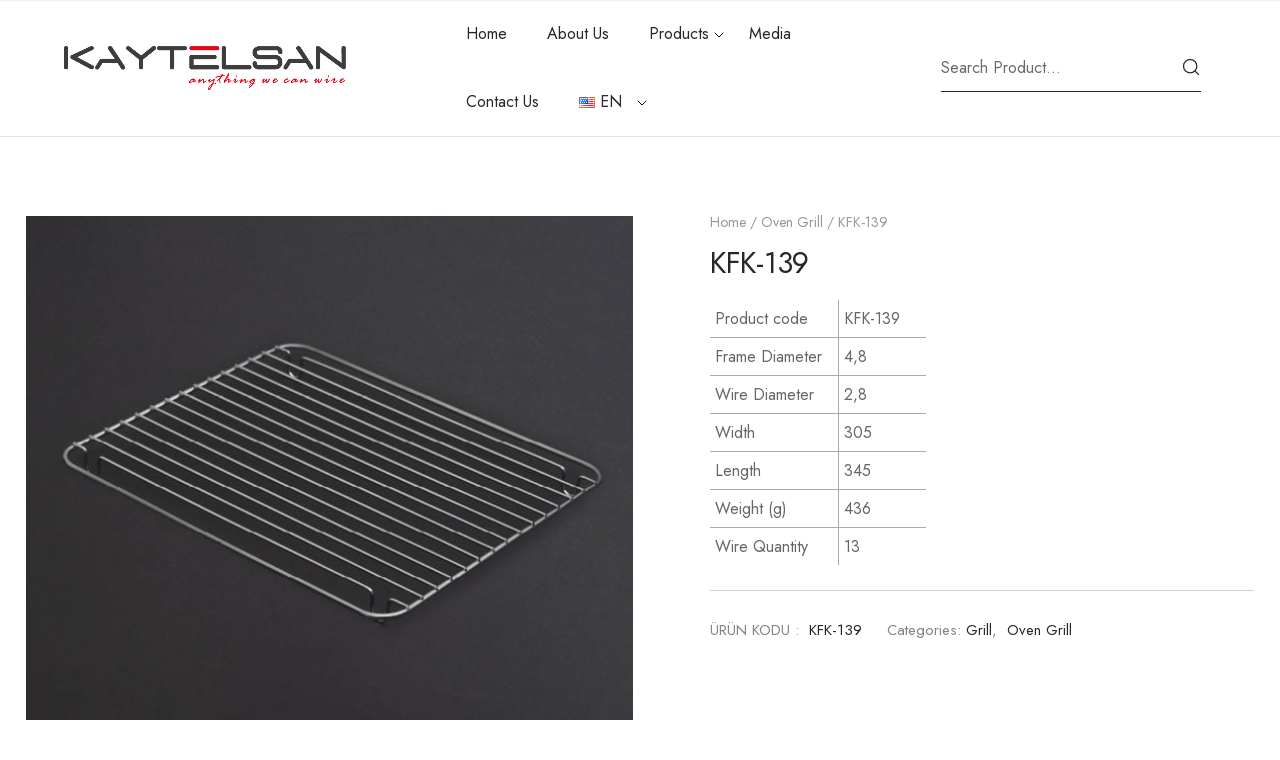

--- FILE ---
content_type: text/html; charset=UTF-8
request_url: https://kaytelsan.com.tr/en/urun/kfk-139-en/
body_size: 27538
content:
<!DOCTYPE html>
<html lang="en-US">
<head>
	<meta charset="UTF-8">
	<meta name="viewport" content="width=device-width, initial-scale=1.0, viewport-fit=cover" />		<title>KFK-139 &#8211; Kaytelsan</title>
<meta name='robots' content='max-image-preview:large' />
<link rel="alternate" href="https://kaytelsan.com.tr/urun/kfk-139/" hreflang="tr" />
<link rel="alternate" href="https://kaytelsan.com.tr/en/urun/kfk-139-en/" hreflang="en" />
<link rel="alternate" href="https://kaytelsan.com.tr/de/urun/kfk-139-2/" hreflang="de" />
<link rel="alternate" href="https://kaytelsan.com.tr/it/urun/kfk-139-it/" hreflang="it" />
<link rel="alternate" href="https://kaytelsan.com.tr/es/urun/kfk-139-es/" hreflang="es" />
<link rel="alternate" href="https://kaytelsan.com.tr/ru/urun/kfk-139-ru/" hreflang="ru" />
<link rel="alternate" href="https://kaytelsan.com.tr/pl/urun/kfk-139-pol/" hreflang="pl" />
<link rel="alternate" href="https://kaytelsan.com.tr/ar/urun/kfk-139-ar/" hreflang="ar" />
<link rel='dns-prefetch' href='//fonts.googleapis.com' />
<link href='https://fonts.gstatic.com' crossorigin rel='preconnect' />
<link rel="alternate" type="application/rss+xml" title="Kaytelsan &raquo; Feed" href="https://kaytelsan.com.tr/en/feed/" />
<link rel="alternate" type="application/rss+xml" title="Kaytelsan &raquo; Comments Feed" href="https://kaytelsan.com.tr/en/comments/feed/" />
<link rel="alternate" title="oEmbed (JSON)" type="application/json+oembed" href="https://kaytelsan.com.tr/wp-json/oembed/1.0/embed?url=https%3A%2F%2Fkaytelsan.com.tr%2Fen%2Furun%2Fkfk-139-en%2F" />
<link rel="alternate" title="oEmbed (XML)" type="text/xml+oembed" href="https://kaytelsan.com.tr/wp-json/oembed/1.0/embed?url=https%3A%2F%2Fkaytelsan.com.tr%2Fen%2Furun%2Fkfk-139-en%2F&#038;format=xml" />
<style id='wp-img-auto-sizes-contain-inline-css'>
img:is([sizes=auto i],[sizes^="auto," i]){contain-intrinsic-size:3000px 1500px}
/*# sourceURL=wp-img-auto-sizes-contain-inline-css */
</style>
<style id='wp-emoji-styles-inline-css'>

	img.wp-smiley, img.emoji {
		display: inline !important;
		border: none !important;
		box-shadow: none !important;
		height: 1em !important;
		width: 1em !important;
		margin: 0 0.07em !important;
		vertical-align: -0.1em !important;
		background: none !important;
		padding: 0 !important;
	}
/*# sourceURL=wp-emoji-styles-inline-css */
</style>
<link rel='stylesheet' id='wp-block-library-css' href='https://kaytelsan.com.tr/wp-includes/css/dist/block-library/style.min.css?ver=6.9' media='all' />

<style id='classic-theme-styles-inline-css'>
/*! This file is auto-generated */
.wp-block-button__link{color:#fff;background-color:#32373c;border-radius:9999px;box-shadow:none;text-decoration:none;padding:calc(.667em + 2px) calc(1.333em + 2px);font-size:1.125em}.wp-block-file__button{background:#32373c;color:#fff;text-decoration:none}
/*# sourceURL=/wp-includes/css/classic-themes.min.css */
</style>
<link rel='stylesheet' id='redux-extendify-styles-css' href='https://kaytelsan.com.tr/wp-content/plugins/redux-framework/redux-core/assets/css/extendify-utilities.css?ver=4.4.10' media='all' />
<link rel='stylesheet' id='acft-gf-css' href='https://fonts.googleapis.com/css?family=initial&#038;ver=6.9' media='all' />
<link rel='stylesheet' id='elementor-icons-css' href='https://kaytelsan.com.tr/wp-content/plugins/elementor/assets/lib/eicons/css/elementor-icons.min.css?ver=5.25.0' media='all' />
<link rel='stylesheet' id='elementor-frontend-css' href='https://kaytelsan.com.tr/wp-content/plugins/elementor/assets/css/frontend-lite.min.css?ver=3.18.2' media='all' />
<link rel='stylesheet' id='swiper-css' href='https://kaytelsan.com.tr/wp-content/plugins/elementor/assets/lib/swiper/v8/css/swiper.min.css?ver=8.4.5' media='all' />
<link rel='stylesheet' id='elementor-post-7-css' href='https://kaytelsan.com.tr/wp-content/uploads/elementor/css/post-7.css?ver=1751891888' media='all' />
<link rel='stylesheet' id='elementor-pro-css' href='https://kaytelsan.com.tr/wp-content/plugins/elementor-pro/assets/css/frontend-lite.min.css?ver=3.18.1' media='all' />
<link rel='stylesheet' id='radiantthemes-addons-core-css' href='https://kaytelsan.com.tr/wp-content/plugins/radiantthemes-addons/assets/css/radiantthemes-addons-core.css?ver=1764980930' media='all' />
<link rel='stylesheet' id='radiantthemes-addons-custom-css' href='https://kaytelsan.com.tr/wp-content/plugins/radiantthemes-addons/assets/css/radiantthemes-addons-custom.css?ver=1764980930' media='all' />
<link rel='stylesheet' id='font-awesome-5-all-css' href='https://kaytelsan.com.tr/wp-content/plugins/elementor/assets/lib/font-awesome/css/all.min.css?ver=3.18.2' media='all' />
<link rel='stylesheet' id='font-awesome-4-shim-css' href='https://kaytelsan.com.tr/wp-content/plugins/elementor/assets/lib/font-awesome/css/v4-shims.min.css?ver=3.18.2' media='all' />
<link rel='stylesheet' id='photoswipe-css' href='https://kaytelsan.com.tr/wp-content/plugins/woocommerce/assets/css/photoswipe/photoswipe.min.css?ver=8.3.1' media='all' />
<link rel='stylesheet' id='photoswipe-default-skin-css' href='https://kaytelsan.com.tr/wp-content/plugins/woocommerce/assets/css/photoswipe/default-skin/default-skin.min.css?ver=8.3.1' media='all' />
<link rel='stylesheet' id='woocommerce-layout-css' href='https://kaytelsan.com.tr/wp-content/plugins/woocommerce/assets/css/woocommerce-layout.css?ver=8.3.1' media='all' />
<link rel='stylesheet' id='woocommerce-smallscreen-css' href='https://kaytelsan.com.tr/wp-content/plugins/woocommerce/assets/css/woocommerce-smallscreen.css?ver=8.3.1' media='only screen and (max-width: 768px)' />
<link rel='stylesheet' id='woocommerce-general-css' href='https://kaytelsan.com.tr/wp-content/plugins/woocommerce/assets/css/woocommerce.css?ver=8.3.1' media='all' />
<style id='woocommerce-inline-inline-css'>
.woocommerce form .form-row .required { visibility: visible; }
/*# sourceURL=woocommerce-inline-inline-css */
</style>
<link rel='stylesheet' id='woo-variation-swatches-css' href='https://kaytelsan.com.tr/wp-content/plugins/woo-variation-swatches/assets/css/frontend.min.css?ver=1701871194' media='all' />
<style id='woo-variation-swatches-inline-css'>
:root {
--wvs-tick:url("data:image/svg+xml;utf8,%3Csvg filter='drop-shadow(0px 0px 2px rgb(0 0 0 / .8))' xmlns='http://www.w3.org/2000/svg'  viewBox='0 0 30 30'%3E%3Cpath fill='none' stroke='%23ffffff' stroke-linecap='round' stroke-linejoin='round' stroke-width='4' d='M4 16L11 23 27 7'/%3E%3C/svg%3E");

--wvs-cross:url("data:image/svg+xml;utf8,%3Csvg filter='drop-shadow(0px 0px 5px rgb(255 255 255 / .6))' xmlns='http://www.w3.org/2000/svg' width='72px' height='72px' viewBox='0 0 24 24'%3E%3Cpath fill='none' stroke='%23ff0000' stroke-linecap='round' stroke-width='0.6' d='M5 5L19 19M19 5L5 19'/%3E%3C/svg%3E");
--wvs-single-product-item-width:30px;
--wvs-single-product-item-height:30px;
--wvs-single-product-item-font-size:16px}
/*# sourceURL=woo-variation-swatches-inline-css */
</style>
<link rel='stylesheet' id='yith-quick-view-css' href='https://kaytelsan.com.tr/wp-content/plugins/yith-woocommerce-quick-view/assets/css/yith-quick-view.css?ver=1.32.0' media='all' />
<style id='yith-quick-view-inline-css'>

				#yith-quick-view-modal .yith-wcqv-main{background:#ffffff;}
				#yith-quick-view-close{color:#cdcdcd;}
				#yith-quick-view-close:hover{color:#ff0000;}
/*# sourceURL=yith-quick-view-inline-css */
</style>
<link rel='stylesheet' id='radiantthemes-all-css' href='https://kaytelsan.com.tr/wp-content/themes/dello/assets/css/radiantthemes-all.min.css?ver=1764980930' media='all' />
<link rel='stylesheet' id='radiantthemes-custom-css' href='https://kaytelsan.com.tr/wp-content/themes/dello/assets/css/radiantthemes-custom.css?ver=1764980930' media='all' />
<link rel='stylesheet' id='animate-css' href='https://kaytelsan.com.tr/wp-content/themes/dello/assets/css/animate.min.css?ver=1764980930' media='all' />
<link rel='stylesheet' id='radiantthemes-style-css' href='https://kaytelsan.com.tr/wp-content/themes/dello/style.css?ver=1764980930' media='all' />
<link rel='stylesheet' id='radiantthemes-dynamic-css' href='https://kaytelsan.com.tr/wp-content/themes/dello/assets/css/radiantthemes-dynamic.css?ver=1764980930' media='all' />
<link rel='stylesheet' id='elementor-post-8036-css' href='https://kaytelsan.com.tr/wp-content/uploads/elementor/css/post-8036.css?ver=1751891970' media='all' />
<link rel='stylesheet' id='elementor-post-8030-css' href='https://kaytelsan.com.tr/wp-content/uploads/elementor/css/post-8030.css?ver=1757583994' media='all' />
<link rel='stylesheet' id='popup-maker-site-css' href='https://kaytelsan.com.tr/wp-content/plugins/popup-maker/assets/css/pum-site.min.css?ver=1.18.2' media='all' />
<style id='popup-maker-site-inline-css'>
/* Popup Google Fonts */
@import url('//fonts.googleapis.com/css?family=Montserrat:100');

/* Popup Theme 8251: Default Theme */
.pum-theme-8251, .pum-theme-default-theme { background-color: rgba( 255, 255, 255, 1.00 ) } 
.pum-theme-8251 .pum-container, .pum-theme-default-theme .pum-container { padding: 18px; border-radius: 0px; border: 1px none #000000; box-shadow: 1px 1px 3px 0px rgba( 2, 2, 2, 0.23 ); background-color: rgba( 249, 249, 249, 1.00 ) } 
.pum-theme-8251 .pum-title, .pum-theme-default-theme .pum-title { color: #000000; text-align: left; text-shadow: 0px 0px 0px rgba( 2, 2, 2, 0.23 ); font-family: inherit; font-weight: 400; font-size: 32px; font-style: normal; line-height: 36px } 
.pum-theme-8251 .pum-content, .pum-theme-default-theme .pum-content { color: #8c8c8c; font-family: inherit; font-weight: 400; font-style: inherit } 
.pum-theme-8251 .pum-content + .pum-close, .pum-theme-default-theme .pum-content + .pum-close { position: absolute; height: auto; width: auto; left: auto; right: 0px; bottom: auto; top: 0px; padding: 8px; color: #ffffff; font-family: inherit; font-weight: 400; font-size: 12px; font-style: inherit; line-height: 36px; border: 1px none #ffffff; border-radius: 0px; box-shadow: 1px 1px 3px 0px rgba( 2, 2, 2, 0.23 ); text-shadow: 0px 0px 0px rgba( 0, 0, 0, 0.23 ); background-color: rgba( 0, 183, 205, 1.00 ) } 

/* Popup Theme 8252: Light Box */
.pum-theme-8252, .pum-theme-lightbox { background-color: rgba( 0, 0, 0, 0.60 ) } 
.pum-theme-8252 .pum-container, .pum-theme-lightbox .pum-container { padding: 18px; border-radius: 3px; border: 8px solid #000000; box-shadow: 0px 0px 30px 0px rgba( 2, 2, 2, 1.00 ); background-color: rgba( 255, 255, 255, 1.00 ) } 
.pum-theme-8252 .pum-title, .pum-theme-lightbox .pum-title { color: #000000; text-align: left; text-shadow: 0px 0px 0px rgba( 2, 2, 2, 0.23 ); font-family: inherit; font-weight: 100; font-size: 32px; line-height: 36px } 
.pum-theme-8252 .pum-content, .pum-theme-lightbox .pum-content { color: #000000; font-family: inherit; font-weight: 100 } 
.pum-theme-8252 .pum-content + .pum-close, .pum-theme-lightbox .pum-content + .pum-close { position: absolute; height: 26px; width: 26px; left: auto; right: -13px; bottom: auto; top: -13px; padding: 0px; color: #ffffff; font-family: Arial; font-weight: 100; font-size: 24px; line-height: 24px; border: 2px solid #ffffff; border-radius: 26px; box-shadow: 0px 0px 15px 1px rgba( 2, 2, 2, 0.75 ); text-shadow: 0px 0px 0px rgba( 0, 0, 0, 0.23 ); background-color: rgba( 0, 0, 0, 1.00 ) } 

/* Popup Theme 8253: Enterprise Blue */
.pum-theme-8253, .pum-theme-enterprise-blue { background-color: rgba( 0, 0, 0, 0.70 ) } 
.pum-theme-8253 .pum-container, .pum-theme-enterprise-blue .pum-container { padding: 28px; border-radius: 5px; border: 1px none #000000; box-shadow: 0px 10px 25px 4px rgba( 2, 2, 2, 0.50 ); background-color: rgba( 255, 255, 255, 1.00 ) } 
.pum-theme-8253 .pum-title, .pum-theme-enterprise-blue .pum-title { color: #315b7c; text-align: left; text-shadow: 0px 0px 0px rgba( 2, 2, 2, 0.23 ); font-family: inherit; font-weight: 100; font-size: 34px; line-height: 36px } 
.pum-theme-8253 .pum-content, .pum-theme-enterprise-blue .pum-content { color: #2d2d2d; font-family: inherit; font-weight: 100 } 
.pum-theme-8253 .pum-content + .pum-close, .pum-theme-enterprise-blue .pum-content + .pum-close { position: absolute; height: 28px; width: 28px; left: auto; right: 8px; bottom: auto; top: 8px; padding: 4px; color: #ffffff; font-family: Times New Roman; font-weight: 100; font-size: 20px; line-height: 20px; border: 1px none #ffffff; border-radius: 42px; box-shadow: 0px 0px 0px 0px rgba( 2, 2, 2, 0.23 ); text-shadow: 0px 0px 0px rgba( 0, 0, 0, 0.23 ); background-color: rgba( 49, 91, 124, 1.00 ) } 

/* Popup Theme 8254: Hello Box */
.pum-theme-8254, .pum-theme-hello-box { background-color: rgba( 0, 0, 0, 0.75 ) } 
.pum-theme-8254 .pum-container, .pum-theme-hello-box .pum-container { padding: 30px; border-radius: 80px; border: 14px solid #81d742; box-shadow: 0px 0px 0px 0px rgba( 2, 2, 2, 0.00 ); background-color: rgba( 255, 255, 255, 1.00 ) } 
.pum-theme-8254 .pum-title, .pum-theme-hello-box .pum-title { color: #2d2d2d; text-align: left; text-shadow: 0px 0px 0px rgba( 2, 2, 2, 0.23 ); font-family: Montserrat; font-weight: 100; font-size: 32px; line-height: 36px } 
.pum-theme-8254 .pum-content, .pum-theme-hello-box .pum-content { color: #2d2d2d; font-family: inherit; font-weight: 100 } 
.pum-theme-8254 .pum-content + .pum-close, .pum-theme-hello-box .pum-content + .pum-close { position: absolute; height: auto; width: auto; left: auto; right: -30px; bottom: auto; top: -30px; padding: 0px; color: #2d2d2d; font-family: Times New Roman; font-weight: 100; font-size: 32px; line-height: 28px; border: 1px none #ffffff; border-radius: 28px; box-shadow: 0px 0px 0px 0px rgba( 2, 2, 2, 0.23 ); text-shadow: 0px 0px 0px rgba( 0, 0, 0, 0.23 ); background-color: rgba( 255, 255, 255, 1.00 ) } 

/* Popup Theme 8255: Cutting Edge */
.pum-theme-8255, .pum-theme-cutting-edge { background-color: rgba( 0, 0, 0, 0.50 ) } 
.pum-theme-8255 .pum-container, .pum-theme-cutting-edge .pum-container { padding: 18px; border-radius: 0px; border: 1px none #000000; box-shadow: 0px 10px 25px 0px rgba( 2, 2, 2, 0.50 ); background-color: rgba( 30, 115, 190, 1.00 ) } 
.pum-theme-8255 .pum-title, .pum-theme-cutting-edge .pum-title { color: #ffffff; text-align: left; text-shadow: 0px 0px 0px rgba( 2, 2, 2, 0.23 ); font-family: Sans-Serif; font-weight: 100; font-size: 26px; line-height: 28px } 
.pum-theme-8255 .pum-content, .pum-theme-cutting-edge .pum-content { color: #ffffff; font-family: inherit; font-weight: 100 } 
.pum-theme-8255 .pum-content + .pum-close, .pum-theme-cutting-edge .pum-content + .pum-close { position: absolute; height: 24px; width: 24px; left: auto; right: 0px; bottom: auto; top: 0px; padding: 0px; color: #1e73be; font-family: Times New Roman; font-weight: 100; font-size: 32px; line-height: 24px; border: 1px none #ffffff; border-radius: 0px; box-shadow: -1px 1px 1px 0px rgba( 2, 2, 2, 0.10 ); text-shadow: -1px 1px 1px rgba( 0, 0, 0, 0.10 ); background-color: rgba( 238, 238, 34, 1.00 ) } 

/* Popup Theme 8256: Framed Border */
.pum-theme-8256, .pum-theme-framed-border { background-color: rgba( 255, 255, 255, 0.50 ) } 
.pum-theme-8256 .pum-container, .pum-theme-framed-border .pum-container { padding: 18px; border-radius: 0px; border: 20px outset #dd3333; box-shadow: 1px 1px 3px 0px rgba( 2, 2, 2, 0.97 ) inset; background-color: rgba( 255, 251, 239, 1.00 ) } 
.pum-theme-8256 .pum-title, .pum-theme-framed-border .pum-title { color: #000000; text-align: left; text-shadow: 0px 0px 0px rgba( 2, 2, 2, 0.23 ); font-family: inherit; font-weight: 100; font-size: 32px; line-height: 36px } 
.pum-theme-8256 .pum-content, .pum-theme-framed-border .pum-content { color: #2d2d2d; font-family: inherit; font-weight: 100 } 
.pum-theme-8256 .pum-content + .pum-close, .pum-theme-framed-border .pum-content + .pum-close { position: absolute; height: 20px; width: 20px; left: auto; right: -20px; bottom: auto; top: -20px; padding: 0px; color: #ffffff; font-family: Tahoma; font-weight: 700; font-size: 16px; line-height: 18px; border: 1px none #ffffff; border-radius: 0px; box-shadow: 0px 0px 0px 0px rgba( 2, 2, 2, 0.23 ); text-shadow: 0px 0px 0px rgba( 0, 0, 0, 0.23 ); background-color: rgba( 0, 0, 0, 0.55 ) } 

/* Popup Theme 8257: Floating Bar - Soft Blue */
.pum-theme-8257, .pum-theme-floating-bar { background-color: rgba( 255, 255, 255, 0.00 ) } 
.pum-theme-8257 .pum-container, .pum-theme-floating-bar .pum-container { padding: 8px; border-radius: 0px; border: 1px none #000000; box-shadow: 1px 1px 3px 0px rgba( 2, 2, 2, 0.23 ); background-color: rgba( 238, 246, 252, 1.00 ) } 
.pum-theme-8257 .pum-title, .pum-theme-floating-bar .pum-title { color: #505050; text-align: left; text-shadow: 0px 0px 0px rgba( 2, 2, 2, 0.23 ); font-family: inherit; font-weight: 400; font-size: 32px; line-height: 36px } 
.pum-theme-8257 .pum-content, .pum-theme-floating-bar .pum-content { color: #505050; font-family: inherit; font-weight: 400 } 
.pum-theme-8257 .pum-content + .pum-close, .pum-theme-floating-bar .pum-content + .pum-close { position: absolute; height: 18px; width: 18px; left: auto; right: 5px; bottom: auto; top: 50%; padding: 0px; color: #505050; font-family: Sans-Serif; font-weight: 700; font-size: 15px; line-height: 18px; border: 1px solid #505050; border-radius: 15px; box-shadow: 0px 0px 0px 0px rgba( 2, 2, 2, 0.00 ); text-shadow: 0px 0px 0px rgba( 0, 0, 0, 0.00 ); background-color: rgba( 255, 255, 255, 0.00 ); transform: translate(0, -50%) } 

/* Popup Theme 8258: Content Only - For use with page builders or block editor */
.pum-theme-8258, .pum-theme-content-only { background-color: rgba( 0, 0, 0, 0.70 ) } 
.pum-theme-8258 .pum-container, .pum-theme-content-only .pum-container { padding: 0px; border-radius: 0px; border: 1px none #000000; box-shadow: 0px 0px 0px 0px rgba( 2, 2, 2, 0.00 ) } 
.pum-theme-8258 .pum-title, .pum-theme-content-only .pum-title { color: #000000; text-align: left; text-shadow: 0px 0px 0px rgba( 2, 2, 2, 0.23 ); font-family: inherit; font-weight: 400; font-size: 32px; line-height: 36px } 
.pum-theme-8258 .pum-content, .pum-theme-content-only .pum-content { color: #8c8c8c; font-family: inherit; font-weight: 400 } 
.pum-theme-8258 .pum-content + .pum-close, .pum-theme-content-only .pum-content + .pum-close { position: absolute; height: 18px; width: 18px; left: auto; right: 7px; bottom: auto; top: 7px; padding: 0px; color: #000000; font-family: inherit; font-weight: 700; font-size: 20px; line-height: 20px; border: 1px none #ffffff; border-radius: 15px; box-shadow: 0px 0px 0px 0px rgba( 2, 2, 2, 0.00 ); text-shadow: 0px 0px 0px rgba( 0, 0, 0, 0.00 ); background-color: rgba( 255, 255, 255, 0.00 ) } 

#pum-8268 {z-index: 1999999999}
#pum-8260 {z-index: 1999999999}
#pum-8259 {z-index: 1999999999}

/*# sourceURL=popup-maker-site-inline-css */
</style>
<link rel="preload" as="style" href="https://fonts.googleapis.com/css?family=Jost:400,600&#038;display=swap&#038;ver=1764919590" /><link rel="stylesheet" href="https://fonts.googleapis.com/css?family=Jost:400,600&#038;display=swap&#038;ver=1764919590" media="print" onload="this.media='all'"><noscript><link rel="stylesheet" href="https://fonts.googleapis.com/css?family=Jost:400,600&#038;display=swap&#038;ver=1764919590" /></noscript><link rel='stylesheet' id='google-fonts-1-css' href='https://fonts.googleapis.com/css?family=Roboto%3A100%2C100italic%2C200%2C200italic%2C300%2C300italic%2C400%2C400italic%2C500%2C500italic%2C600%2C600italic%2C700%2C700italic%2C800%2C800italic%2C900%2C900italic%7CRoboto+Slab%3A100%2C100italic%2C200%2C200italic%2C300%2C300italic%2C400%2C400italic%2C500%2C500italic%2C600%2C600italic%2C700%2C700italic%2C800%2C800italic%2C900%2C900italic&#038;display=swap&#038;ver=6.9' media='all' />
<link rel="preconnect" href="https://fonts.gstatic.com/" crossorigin><script src="https://kaytelsan.com.tr/wp-content/plugins/elementor/assets/lib/font-awesome/js/v4-shims.min.js?ver=3.18.2" id="font-awesome-4-shim-js"></script>
<script src="https://kaytelsan.com.tr/wp-includes/js/jquery/jquery.min.js?ver=3.7.1" id="jquery-core-js"></script>
<script src="https://kaytelsan.com.tr/wp-includes/js/jquery/jquery-migrate.min.js?ver=3.4.1" id="jquery-migrate-js"></script>
<script src="https://kaytelsan.com.tr/wp-content/plugins/woocommerce/assets/js/zoom/jquery.zoom.min.js?ver=1.7.21-wc.8.3.1" id="zoom-js" defer data-wp-strategy="defer"></script>
<script src="https://kaytelsan.com.tr/wp-content/plugins/woocommerce/assets/js/flexslider/jquery.flexslider.min.js?ver=2.7.2-wc.8.3.1" id="flexslider-js" defer data-wp-strategy="defer"></script>
<script src="https://kaytelsan.com.tr/wp-content/plugins/woocommerce/assets/js/photoswipe/photoswipe.min.js?ver=4.1.1-wc.8.3.1" id="photoswipe-js" defer data-wp-strategy="defer"></script>
<script src="https://kaytelsan.com.tr/wp-content/plugins/woocommerce/assets/js/photoswipe/photoswipe-ui-default.min.js?ver=4.1.1-wc.8.3.1" id="photoswipe-ui-default-js" defer data-wp-strategy="defer"></script>
<script id="wc-single-product-js-extra">
var wc_single_product_params = {"i18n_required_rating_text":"Please select a rating","review_rating_required":"yes","flexslider":{"rtl":false,"animation":"slide","smoothHeight":true,"directionNav":true,"controlNav":"thumbnails","slideshow":false,"animationSpeed":500,"animationLoop":false,"allowOneSlide":false,"sync":".flex-control-thumbs","prevText":"\u003Csvg xmlns=\"http://www.w3.org/2000/svg\" width=\"36\" height=\"36\" viewBox=\"0 0 24 24\" fill=\"none\" stroke=\"#676666\" stroke-width=\"1.5\" stroke-linecap=\"round\" stroke-linejoin=\"round\" class=\"feather feather-chevron-left\"\u003E\u003Cpolyline points=\"15 18 9 12 15 6\"\u003E\u003C/polyline\u003E\u003C/svg\u003E","nextText":"\u003Csvg xmlns=\"http://www.w3.org/2000/svg\" width=\"36\" height=\"36\" viewBox=\"0 0 24 24\" fill=\"none\" stroke=\"#676666\" stroke-width=\"1.5\" stroke-linecap=\"round\" stroke-linejoin=\"round\" class=\"feather feather-chevron-right\"\u003E\u003Cpolyline points=\"9 18 15 12 9 6\"\u003E\u003C/polyline\u003E\u003C/svg\u003E"},"zoom_enabled":"1","zoom_options":[],"photoswipe_enabled":"1","photoswipe_options":{"shareEl":false,"closeOnScroll":false,"history":false,"hideAnimationDuration":0,"showAnimationDuration":0},"flexslider_enabled":"1"};
//# sourceURL=wc-single-product-js-extra
</script>
<script src="https://kaytelsan.com.tr/wp-content/plugins/woocommerce/assets/js/frontend/single-product.min.js?ver=8.3.1" id="wc-single-product-js" defer data-wp-strategy="defer"></script>
<script src="https://kaytelsan.com.tr/wp-content/plugins/woocommerce/assets/js/jquery-blockui/jquery.blockUI.min.js?ver=2.7.0-wc.8.3.1" id="jquery-blockui-js" data-wp-strategy="defer"></script>
<script src="https://kaytelsan.com.tr/wp-content/plugins/woocommerce/assets/js/js-cookie/js.cookie.min.js?ver=2.1.4-wc.8.3.1" id="js-cookie-js" defer data-wp-strategy="defer"></script>
<script id="woocommerce-js-extra">
var woocommerce_params = {"ajax_url":"/wp-admin/admin-ajax.php","wc_ajax_url":"/?wc-ajax=%%endpoint%%"};
//# sourceURL=woocommerce-js-extra
</script>
<script src="https://kaytelsan.com.tr/wp-content/plugins/woocommerce/assets/js/frontend/woocommerce.min.js?ver=8.3.1" id="woocommerce-js" defer data-wp-strategy="defer"></script>
<link rel="https://api.w.org/" href="https://kaytelsan.com.tr/wp-json/" /><link rel="alternate" title="JSON" type="application/json" href="https://kaytelsan.com.tr/wp-json/wp/v2/product/7818" /><link rel="EditURI" type="application/rsd+xml" title="RSD" href="https://kaytelsan.com.tr/xmlrpc.php?rsd" />
<meta name="generator" content="WordPress 6.9" />
<meta name="generator" content="WooCommerce 8.3.1" />
<link rel="canonical" href="https://kaytelsan.com.tr/en/urun/kfk-139-en/" />
<link rel='shortlink' href='https://kaytelsan.com.tr/?p=7818' />
<meta name="generator" content="Redux 4.4.10" /><style  type="text/css">.radiantthemes-button > .radiantthemes-button-main, .gdpr-notice .btn, .shop_single > .summary form.cart .button, .shop_single #review_form #respond input[type="submit"], .woocommerce button.button[name="apply_coupon"], .woocommerce button.button[name="update_cart"], .woocommerce button.button[name="update_cart"]:disabled, .woocommerce-cart .wc-proceed-to-checkout a.checkout-button, .woocommerce form.checkout_coupon .form-row .button, .woocommerce #payment #place_order, .woocommerce .return-to-shop .button, .woocommerce form .form-row input.button, .woocommerce table.shop_table.wishlist_table > tbody > tr > td.product-add-to-cart a, .widget-area > .widget.widget_price_filter .button, .post.style-default .entry-main .entry-extra .entry-extra-item .post-read-more .btn span, .page.style-default .entry-main .entry-extra .entry-extra-item .post-read-more .btn span, .tribe_events.style-default .entry-main .entry-extra .entry-extra-item .post-read-more .btn span, .testimonial.style-default .entry-main .entry-extra .entry-extra-item .post-read-more .btn span, .team.style-default .entry-main .entry-extra .entry-extra-item .post-read-more .btn span, .portfolio.style-default .entry-main .entry-extra .entry-extra-item .post-read-more .btn span, .case-studies.style-default .entry-main .entry-extra .entry-extra-item .post-read-more .btn span, .client.style-default .entry-main .entry-extra .entry-extra-item .post-read-more .btn span, .product.style-default .entry-main .entry-extra .entry-extra-item .post-read-more .btn span, .comments-area .comment-form > p button[type="submit"], .comments-area .comment-form > p button[type="reset"], .wraper_error_main.style-one .error_main .btn, .wraper_error_main.style-two .error_main .btn, .wraper_error_main.style-three .error_main_item .btn, .wraper_error_main.style-four .error_main .btn, .btn {  border-radius:0 0 0 0 !important ; }</style>			<link rel="icon" href="https://kaytelsan.com.tr/wp-content/uploads/2023/07/Varlik-1.svg" sizes="32x32" />
			<link rel="icon" href="https://kaytelsan.com.tr/wp-content/uploads/2023/07/Varlik-1.svg" sizes="192x192">
			<link rel="apple-touch-icon-precomposed" href="https://kaytelsan.com.tr/wp-content/uploads/2023/07/Varlik-1.svg" />
			<meta name="msapplication-TileImage" content="https://kaytelsan.com.tr/wp-content/uploads/2023/07/Varlik-1.svg" />
					<noscript><style>.woocommerce-product-gallery{ opacity: 1 !important; }</style></noscript>
	<meta name="generator" content="Elementor 3.18.2; features: e_dom_optimization, e_optimized_assets_loading, e_optimized_css_loading, additional_custom_breakpoints, block_editor_assets_optimize, e_image_loading_optimization; settings: css_print_method-external, google_font-enabled, font_display-swap">
		<style id="wp-custom-css">
			.rt-header.fixed .rt-navbar-menu .apr-nav-menu--layout-horizontal{
	width:1000px !important;
	justify-content: center;
}

.apr-nav-menu--layout-horizontal, .apr-nav-menu--layout-horizontal .mega-menu {
	display:flex !important;

}
header.style1 .rt-menu-holder nav{
	width:100% !important;
	justify-content: center;
}

html[lang="tr-TR"] .only-tr {
  display: block;
}

html[lang="en-US"] .only-en {
  display: block;
}

html[lang="de-DE"] .only-de {
  display: block;
}

html[lang="fr-FR"] .only-fr {
  display: block;
}

html[lang="it-IT"] .only-it {
  display: block;
}

html[lang="ar"] .only-ar {
  display: block;
}

html[lang="ru-RU"] .only-ru {
  display: block;
}

html[lang="es-ES"] .only-es {
  display: block;
}

html[lang="pl-PL"] .only-leh {
  display: block;
}



.only-tr, .only-en,.only-de , .only-fr, .only-it, .only-ar, .only-ru, .only-es, .only-leh{
  display: none;
}

.pswp{
	display:none;
}

@media(max-width:763px){
	.logo-holder .logo{
		max-width:190px
	}
	.footer-icon{
		font-size:11px; 
	}
	.radiantthemes-shop.style-four .radiantthemes-shop-box .holder .product-description .woocommerce-loop-product__title{
		font-size:13px;
		line-height:20px;
		margin-top:-10px;
	}
	.radiantthemes-shop{
		margin-bottom:40px;
	}
	.product_title.entry-title{
		font-size:18px;
		font-weight:bold;
	}
	.woocommerce-product-details__short-description{
		font-size:13px;
		line-height:20px;
	}
	
	.shop_single .summary .woocommerce-product-details__short-description{
		margin-bottom:-25px
	}
	.shop_single .summary .product_title{
		margin-bottom:-13px;
	}
	
	.product_meta{
		margin-bottom:-20px;
	}
	.description.tab-pane.fade.active.show h4{
		font-size:20px;
	}
	.description.tab-pane.fade.active.show p{
		font-size:13px;
		line-height:20px
	}
	.related.products h4{
		font-size:20px
	}

}		</style>
		<style id="dello_theme_option-dynamic-css" title="dynamic-css" class="redux-options-output">body{background-color:#ffffff;}body{font-family:Jost;line-height:27px;letter-spacing:0px;font-weight:400;color:#676766;font-size:16px;}h1{font-family:Jost;line-height:60px;letter-spacing:0.8px;font-weight:600;font-style:normal;color:#272727;font-size:50px;}h2{font-family:Jost;text-transform:capitalize;line-height:50px;letter-spacing:-0.3px;font-weight:400;font-style:normal;color:#272727;font-size:40px;}h3{font-family:Jost;text-transform:capitalize;line-height:38px;letter-spacing:-0.3px;font-weight:400;font-style:normal;color:#272727;font-size:30px;}h4{font-family:Jost;text-transform:capitalize;line-height:34px;letter-spacing:-0.3px;font-weight:400;font-style:normal;color:#272727;font-size:24px;}h5{font-family:Jost;text-transform:capitalize;line-height:30px;letter-spacing:-0.3px;font-weight:400;font-style:normal;color:#272727;font-size:20px;}h6{font-family:Jost;text-transform:capitalize;line-height:28px;letter-spacing:-0.3px;font-weight:400;font-style:normal;color:#272727;font-size:18px;}body > .scrollup{background-color:#ffffff;}body > .scrollup{color:#191919;}.wraper_inner_banner{background-color:#fcfbfb;background-position:center center;}.wraper_inner_banner_main{border-bottom-color:rgba(255,255,255,0.01);}.inner_banner_main .title{line-height:50px;letter-spacing:0px;color:#ffffff;font-size:50px;}.inner_banner_main .subtitle{line-height:30px;color:#000000;}.inner_banner_breadcrumb #crumbs{text-transform:uppercase;line-height:24px;color:#666666;font-size:12px;}.wraper_inner_banner_breadcrumb > .container{padding-top:20px;padding-bottom:20px;}.radiantthemes-button > .radiantthemes-button-main, .gdpr-notice .btn, .shop_single > .summary form.cart .button, .shop_single #review_form #respond input[type=submit], .woocommerce button.button[name=apply_coupon], .woocommerce button.button[name=update_cart], .woocommerce button.button[name=update_cart]:disabled, .woocommerce-cart .wc-proceed-to-checkout a.checkout-button, .woocommerce form.checkout_coupon .form-row .button, .woocommerce #payment #place_order, .woocommerce .return-to-shop .button, .woocommerce form .form-row input.button, .woocommerce table.shop_table.wishlist_table > tbody > tr > td.product-add-to-cart a, .widget-area > .widget.widget_price_filter .button, .post.style-default .entry-main .entry-extra .entry-extra-item .post-read-more .btn span, .page.style-default .entry-main .entry-extra .entry-extra-item .post-read-more .btn span, .tribe_events.style-default .entry-main .entry-extra .entry-extra-item .post-read-more .btn span, .testimonial.style-default .entry-main .entry-extra .entry-extra-item .post-read-more .btn span, .team.style-default .entry-main .entry-extra .entry-extra-item .post-read-more .btn span, .portfolio.style-default .entry-main .entry-extra .entry-extra-item .post-read-more .btn span, .case-studies.style-default .entry-main .entry-extra .entry-extra-item .post-read-more .btn span, .client.style-default .entry-main .entry-extra .entry-extra-item .post-read-more .btn span, .product.style-default .entry-main .entry-extra .entry-extra-item .post-read-more .btn span, .post.style-default .entry-main .entry-extra .entry-extra-item .post-read-more .btn:before, .page.style-default .entry-main .entry-extra .entry-extra-item .post-read-more .btn:before, .tribe_events.style-default .entry-main .entry-extra .entry-extra-item .post-read-more .btn:before, .testimonial.style-default .entry-main .entry-extra .entry-extra-item .post-read-more .btn:before, .team.style-default .entry-main .entry-extra .entry-extra-item .post-read-more .btn:before, .portfolio.style-default .entry-main .entry-extra .entry-extra-item .post-read-more .btn:before, .case-studies.style-default .entry-main .entry-extra .entry-extra-item .post-read-more .btn:before, .client.style-default .entry-main .entry-extra .entry-extra-item .post-read-more .btn:before, .product.style-default .entry-main .entry-extra .entry-extra-item .post-read-more .btn:before, .comments-area .comment-form > p button[type=submit], .comments-area .comment-form > p button[type=reset], .wraper_error_main.style-one .error_main .btn, .wraper_error_main.style-two .error_main .btn, .wraper_error_main.style-three .error_main_item .btn, .wraper_error_main.style-four .error_main .btn{padding-top:11px;padding-right:50px;padding-bottom:11px;padding-left:50px;}.radiantthemes-button > .radiantthemes-button-main, .gdpr-notice .btn, .shop_single > .summary form.cart .button, .shop_single #review_form #respond input[type=submit], .woocommerce button.button[name=apply_coupon], .woocommerce button.button[name=update_cart], .woocommerce button.button[name=update_cart]:disabled, .woocommerce-cart .wc-proceed-to-checkout a.checkout-button, .woocommerce form.checkout_coupon .form-row .button, .woocommerce #payment #place_order, .woocommerce .return-to-shop .button, .woocommerce form .form-row input.button, .woocommerce table.shop_table.wishlist_table > tbody > tr > td.product-add-to-cart a, .widget-area > .widget.widget_price_filter .button, .post.style-default .entry-main .entry-extra .entry-extra-item .post-read-more .btn span, .page.style-default .entry-main .entry-extra .entry-extra-item .post-read-more .btn span, .tribe_events.style-default .entry-main .entry-extra .entry-extra-item .post-read-more .btn span, .testimonial.style-default .entry-main .entry-extra .entry-extra-item .post-read-more .btn span, .team.style-default .entry-main .entry-extra .entry-extra-item .post-read-more .btn span, .portfolio.style-default .entry-main .entry-extra .entry-extra-item .post-read-more .btn span, .case-studies.style-default .entry-main .entry-extra .entry-extra-item .post-read-more .btn span, .client.style-default .entry-main .entry-extra .entry-extra-item .post-read-more .btn span, .product.style-default .entry-main .entry-extra .entry-extra-item .post-read-more .btn span, .comments-area .comment-form > p button[type=submit], .comments-area .comment-form > p button[type=reset], .wraper_error_main.style-one .error_main .btn, .wraper_error_main.style-two .error_main .btn, .wraper_error_main.style-three .error_main_item .btn, .wraper_error_main.style-four .error_main .btn{background-color:#272727;;}.radiantthemes-button > .radiantthemes-button-main:hover, .gdpr-notice .btn:hover, .shop_single > .summary form.cart .button:hover, .shop_single #review_form #respond input[type=submit]:hover, .woocommerce button.button[name=apply_coupon]:hover, .woocommerce button.button[name=update_cart]:hover, .woocommerce-cart .wc-proceed-to-checkout a.checkout-button:hover, .woocommerce form.checkout_coupon .form-row .button:hover, .woocommerce #payment #place_order:hover, .woocommerce .return-to-shop .button:hover, .woocommerce form .form-row input.button:hover, .woocommerce table.shop_table.wishlist_table > tbody > tr > td.product-add-to-cart a:hover, .widget-area > .widget.widget_price_filter .button:hover, .post.style-default .entry-main .entry-extra .entry-extra-item .post-read-more .btn:before, .page.style-default .entry-main .entry-extra .entry-extra-item .post-read-more .btn:before, .tribe_events.style-default .entry-main .entry-extra .entry-extra-item .post-read-more .btn:before, .testimonial.style-default .entry-main .entry-extra .entry-extra-item .post-read-more .btn:before, .team.style-default .entry-main .entry-extra .entry-extra-item .post-read-more .btn:before, .portfolio.style-default .entry-main .entry-extra .entry-extra-item .post-read-more .btn:before, .case-studies.style-default .entry-main .entry-extra .entry-extra-item .post-read-more .btn:before, .client.style-default .entry-main .entry-extra .entry-extra-item .post-read-more .btn:before, .product.style-default .entry-main .entry-extra .entry-extra-item .post-read-more .btn:before, .comments-area .comment-form > p button[type=reset]:hover, .wraper_error_main.style-one .error_main .btn:hover, .wraper_error_main.style-two .error_main .btn:hover, .wraper_error_main.style-three .error_main_item .btn:hover, .wraper_error_main.style-four .error_main .btn:hover, .post.style-default .entry-main .entry-extra .entry-extra-item .post-read-more .btn:hover span,.widget-area > .widget.widget_search .search-form input[type="submit"]:hover{background-color:#ffffff;}.radiantthemes-button > .radiantthemes-button-main, .gdpr-notice .btn, .shop_single > .summary form.cart .button, .shop_single #review_form #respond input[type=submit], .woocommerce button.button[name=apply_coupon], .woocommerce button.button[name=update_cart], .woocommerce button.button[name=update_cart]:disabled, .woocommerce-cart .wc-proceed-to-checkout a.checkout-button, .woocommerce form.checkout_coupon .form-row .button, .woocommerce #payment #place_order, .woocommerce .return-to-shop .button, .woocommerce form .form-row input.button, .woocommerce table.shop_table.wishlist_table > tbody > tr > td.product-add-to-cart a, .widget-area > .widget.widget_price_filter .button, .post.style-default .entry-main .entry-extra .entry-extra-item .post-read-more .btn span, .page.style-default .entry-main .entry-extra .entry-extra-item .post-read-more .btn span, .tribe_events.style-default .entry-main .entry-extra .entry-extra-item .post-read-more .btn span, .testimonial.style-default .entry-main .entry-extra .entry-extra-item .post-read-more .btn span, .team.style-default .entry-main .entry-extra .entry-extra-item .post-read-more .btn span, .portfolio.style-default .entry-main .entry-extra .entry-extra-item .post-read-more .btn span, .case-studies.style-default .entry-main .entry-extra .entry-extra-item .post-read-more .btn span, .client.style-default .entry-main .entry-extra .entry-extra-item .post-read-more .btn span, .product.style-default .entry-main .entry-extra .entry-extra-item .post-read-more .btn span, .comments-area .comment-form > p button[type=submit], .comments-area .comment-form > p button[type=reset], .wraper_error_main.style-one .error_main .btn, .wraper_error_main.style-two .error_main .btn, .wraper_error_main.style-three .error_main_item .btn, .wraper_error_main.style-four .error_main .btn{border-top:1px solid  #272727;border-bottom:1px solid  #272727;border-left:1px solid  #272727;border-right:1px solid  #272727;} .radiantthemes-button > .radiantthemes-button-main:hover, .gdpr-notice .btn:hover, .shop_single > .summary form.cart .button:hover, .shop_single #review_form #respond input[type=submit]:hover, .woocommerce button.button[name=apply_coupon]:hover, .woocommerce button.button[name=update_cart]:hover, .woocommerce-cart .wc-proceed-to-checkout a.checkout-button:hover, .woocommerce form.checkout_coupon .form-row .button:hover, .woocommerce #payment #place_order:hover, .woocommerce .return-to-shop .button:hover, .woocommerce form .form-row input.button:hover, .woocommerce table.shop_table.wishlist_table > tbody > tr > td.product-add-to-cart a:hover, .widget-area > .widget.widget_price_filter .button:hover, .post.style-default .entry-main .entry-extra .entry-extra-item .post-read-more .btn:before, .page.style-default .entry-main .entry-extra .entry-extra-item .post-read-more .btn:before, .tribe_events.style-default .entry-main .entry-extra .entry-extra-item .post-read-more .btn:before, .testimonial.style-default .entry-main .entry-extra .entry-extra-item .post-read-more .btn:before, .team.style-default .entry-main .entry-extra .entry-extra-item .post-read-more .btn:before, .portfolio.style-default .entry-main .entry-extra .entry-extra-item .post-read-more .btn:before, .case-studies.style-default .entry-main .entry-extra .entry-extra-item .post-read-more .btn:before, .client.style-default .entry-main .entry-extra .entry-extra-item .post-read-more .btn:before, .product.style-default .entry-main .entry-extra .entry-extra-item .post-read-more .btn:before, .comments-area .comment-form > p button[type=submit]:hover, .comments-area .comment-form > p button[type=reset]:hover, .wraper_error_main.style-one .error_main .btn:hover, .wraper_error_main.style-two .error_main .btn:hover, .wraper_error_main.style-three .error_main_item .btn:hover, .wraper_error_main.style-four .error_main .btn:hover{border-top:1px solid  #272727;border-bottom:1px solid  #272727;border-left:1px solid  #272727;border-right:1px solid  #272727;}.radiantthemes-button > .radiantthemes-button-main, .gdpr-notice .btn, .shop_single > .summary form.cart .button, .shop_single #review_form #respond input[type=submit], .woocommerce button.button[name=apply_coupon], .woocommerce button.button[name=update_cart], .woocommerce button.button[name=update_cart]:disabled, .woocommerce-cart .wc-proceed-to-checkout a.checkout-button, .woocommerce form.checkout_coupon .form-row .button, .woocommerce #payment #place_order, .woocommerce .return-to-shop .button, .woocommerce form .form-row input.button, .woocommerce table.shop_table.wishlist_table > tbody > tr > td.product-add-to-cart a, .widget-area > .widget.widget_price_filter .button, .post.style-default .entry-main .entry-extra .entry-extra-item .post-read-more .btn, .page.style-default .entry-main .entry-extra .entry-extra-item .post-read-more .btn, .tribe_events.style-default .entry-main .entry-extra .entry-extra-item .post-read-more .btn, .testimonial.style-default .entry-main .entry-extra .entry-extra-item .post-read-more .btn, .team.style-default .entry-main .entry-extra .entry-extra-item .post-read-more .btn, .portfolio.style-default .entry-main .entry-extra .entry-extra-item .post-read-more .btn, .case-studies.style-default .entry-main .entry-extra .entry-extra-item .post-read-more .btn, .client.style-default .entry-main .entry-extra .entry-extra-item .post-read-more .btn, .product.style-default .entry-main .entry-extra .entry-extra-item .post-read-more .btn, .comments-area .comment-form > p button[type=submit], .comments-area .comment-form > p button[type=reset], .wraper_error_main.style-one .error_main .btn, .wraper_error_main.style-two .error_main .btn, .wraper_error_main.style-three .error_main_item .btn, .wraper_error_main.style-four .error_main .btn{font-family:Jost;line-height:24px;letter-spacing:0px;font-weight:400;font-style:normal;color:#ffffff;font-size:14px;}.radiantthemes-button > .radiantthemes-button-main:hover, .gdpr-notice .btn:hover, .shop_single > .summary form.cart .button:hover, .shop_single #review_form #respond input[type=submit]:hover, .woocommerce button.button[name=apply_coupon]:hover, .woocommerce button.button[name=update_cart]:hover, .woocommerce-cart .wc-proceed-to-checkout a.checkout-button:hover, .woocommerce form.checkout_coupon .form-row .button:hover, .woocommerce #payment #place_order:hover, .woocommerce .return-to-shop .button:hover, .woocommerce form .form-row input.button:hover, .woocommerce table.shop_table.wishlist_table > tbody > tr > td.product-add-to-cart a:hover, .widget-area > .widget.widget_price_filter .button:hover, .post.style-default .entry-main .entry-extra .entry-extra-item .post-read-more .btn:before, .page.style-default .entry-main .entry-extra .entry-extra-item .post-read-more .btn:before, .tribe_events.style-default .entry-main .entry-extra .entry-extra-item .post-read-more .btn:before, .testimonial.style-default .entry-main .entry-extra .entry-extra-item .post-read-more .btn:before, .team.style-default .entry-main .entry-extra .entry-extra-item .post-read-more .btn:before, .portfolio.style-default .entry-main .entry-extra .entry-extra-item .post-read-more .btn:before, .case-studies.style-default .entry-main .entry-extra .entry-extra-item .post-read-more .btn:before, .client.style-default .entry-main .entry-extra .entry-extra-item .post-read-more .btn:before, .product.style-default .entry-main .entry-extra .entry-extra-item .post-read-more .btn:before, .comments-area .comment-form > p button[type=submit]:hover, .comments-area .comment-form > p button[type=reset]:hover, .wraper_error_main.style-one .error_main .btn:hover, .wraper_error_main.style-two .error_main .btn:hover, .wraper_error_main.style-three .error_main_item .btn:hover, .wraper_error_main.style-four .error_main .btn:hover{color:#272727;}.radiantthemes-button > .radiantthemes-button-main i{color:#ffffff;}.radiantthemes-button > .radiantthemes-button-main:hover i{color:#ffffff;}</style></head>
<body class="wp-singular product-template-default single single-product postid-7818 wp-embed-responsive wp-theme-dello theme-dello woocommerce woocommerce-page woocommerce-no-js woo-variation-swatches wvs-behavior-blur wvs-theme-dello wvs-show-label wvs-tooltip radiantthemes radiantthemes-dello rt-redux elementor-default elementor-kit-7">
<!-- start Simple Custom CSS and JS -->
<script src="https://cdnjs.cloudflare.com/ajax/libs/jquery.maskedinput/1.4.1/jquery.maskedinput.min.js"></script> 

<!-- end Simple Custom CSS and JS -->
		<div data-elementor-type="header" data-elementor-id="8036" class="elementor elementor-8036 elementor-location-header" data-elementor-post-type="elementor_library">
								<section class="elementor-section elementor-top-section elementor-element elementor-element-1bae4664 elementor-section-full_width elementor-section-height-default elementor-section-height-default" data-id="1bae4664" data-element_type="section" data-settings="{&quot;background_background&quot;:&quot;classic&quot;}">
						<div class="elementor-container elementor-column-gap-default">
					<div class="elementor-column elementor-col-100 elementor-top-column elementor-element elementor-element-3720b0d" data-id="3720b0d" data-element_type="column">
			<div class="elementor-widget-wrap elementor-element-populated">
								<section class="elementor-section elementor-inner-section elementor-element elementor-element-11d1988d elementor-section-full_width elementor-section-height-default elementor-section-height-default" data-id="11d1988d" data-element_type="section">
						<div class="elementor-container elementor-column-gap-default">
					<div class="elementor-column elementor-col-100 elementor-inner-column elementor-element elementor-element-2816bada" data-id="2816bada" data-element_type="column">
			<div class="elementor-widget-wrap elementor-element-populated">
								<div class="elementor-element elementor-element-7a05128c elementor-widget elementor-widget-radiant-header_custom_menu" data-id="7a05128c" data-element_type="widget" data-widget_type="radiant-header_custom_menu.default">
				<div class="elementor-widget-container">
					<div class="cd-user-modal" style="display: none;">
			<div class="cd-user-modal-container">
				<ul class="cd-switcher">
					<li><a href="#0">Sign in</a></li>
					<li><a href="#0">Register</a></li>
				</ul>
				<div id="cd-login"> <!-- log in form -->
					<form class="woocommerce-form woocommerce-form-login login" method="post" >

	
	
	<p class="form-row form-row-first">
		<label for="username">Username or email&nbsp;<span class="required">*</span></label>
		<input type="text" class="input-text" name="username" id="username" autocomplete="username" placeholder="Username" />
	</p>
	<p class="form-row form-row-last">
		<label for="password">Password&nbsp;<span class="required">*</span></label>
		<input class="input-text" type="password" name="password" id="password" autocomplete="current-password"  placeholder="Password"/>
	</p>
	<div class="clear"></div>

	
	<p class="form-row">
		<label class="woocommerce-form__label woocommerce-form__label-for-checkbox woocommerce-form-login__rememberme">
			<input class="woocommerce-form__input woocommerce-form__input-checkbox" name="rememberme" type="checkbox" id="rememberme" value="forever" /> <span>Remember me</span>
		</label>
		<input type="hidden" id="woocommerce-login-nonce" name="woocommerce-login-nonce" value="8a2e437939" /><input type="hidden" name="_wp_http_referer" value="/en/urun/kfk-139-en/" />		<input type="hidden" name="redirect" value="#" />
		<span class="lost_password">
		<a href="https://kaytelsan.com.tr/wp-login.php?action=lostpassword">Lost your password?</a>
		</span>

	</p>
	<p class="form-actions">
		<button type="submit" class="woocommerce-button button woocommerce-form-login__submit" name="login" value="Login">Login</button>
	</p>

	<div class="clear"></div>

	
</form>
				</div>
				<div id="cd-signup"> <!-- sign up form -->
					<div class="woocommerce-notices-wrapper"></div>	<form method="post" class="woocommerce-form woocommerce-form-register register"  >
							<p class="woocommerce-form-row woocommerce-form-row--wide form-row form-row-wide">
				<label for="reg_username">Username <span class="required">*</span></label>
            	<input type="text" class="woocommerce-Input woocommerce-Input--text input-text" name="username" id="reg_username" placeholder="Username" autocomplete="username" value="" />			</p>
				<p class="woocommerce-form-row woocommerce-form-row--wide form-row form-row-wide">
			<label for="reg_email">Email address <span class="required">*</span></label>
            <input type="email" class="woocommerce-Input woocommerce-Input--text input-text" name="email" id="reg_email" autocomplete="email" placeholder="Email Address" value="" />		</p>
					<p class="woocommerce-form-row woocommerce-form-row--wide form-row form-row-wide">
				<label for="reg_password">Password <span class="required">*</span></label>
				<input type="password" class="woocommerce-Input woocommerce-Input--text input-text" name="password" id="reg_password" placeholder="Password" autocomplete="new-password" />
				<span class="show-password-input"></span>
			</p>
				<div class="woocommerce-privacy-policy-text"></div>		<p class="woocommerce-FormRow form-row">
			<input type="hidden" id="woocommerce-register-nonce" name="woocommerce-register-nonce" value="0b22fb7ed5" /><input type="hidden" name="_wp_http_referer" value="/en/urun/kfk-139-en/" />			<button type="submit" class="woocommerce-Button woocommerce-button button woocommerce-form-register__submit" name="register" value="Register">Register</button>
		</p>
			</form>
					</div> <!-- cd-signup -->
				<a href="#0" class="cd-close-form">Close</a>
			</div>
		</div>
									<header class="rt-header mobile-header-style1 fixed">
					<div class="rt-header-holder mobile-logo-column">
													<div class="menu-icon rt-mobile-hamburger rt-column hidden-lg">
								<div class="rt-mobile-toggle-holder">
									<div class="rt-mobile-toggle">
										<span></span><span></span><span></span>
									</div>
								</div>
							</div>
							<div class="logo-holder">
								<div class="logo"><a href="https://kaytelsan.com.tr"><span class="logo-default"><img src="https://kaytelsan.com.tr/wp-content/uploads/2021/03/kaytelsan-logo.png" alt="logo" width="282" height="44"></span></a></div>							</div>
												<div class="rt-navbar-menu menu-center-sticky">
							<nav class="apr-nav-menu--main apr-nav-menu--layout-horizontal hover-underline e--pointer-none">
								<ul id="menu-primary-menu-en" class="mega-menu"><li id="menu-item-7948" class=" menu-item menu-item-type-post_type menu-item-object-page menu-item-home menu-item-7948"><a  href="https://kaytelsan.com.tr/en/" data-description="">Home<span class="arrow"></span></a></li>
<li id="menu-item-8004" class=" menu-item menu-item-type-post_type menu-item-object-page menu-item-8004"><a  href="https://kaytelsan.com.tr/en/about-us/" data-description="">About us<span class="arrow"></span></a></li>
<li id="menu-item-7949" class=" menu-item menu-item-type-taxonomy menu-item-object-product_cat menu-item-has-children menu-item-7949 rt-dropdown"><a  href="https://kaytelsan.com.tr/en/product-category/products/" data-description="">Products<span class="arrow"></span></a>
<ul class="sub-menu  menu-odd  menu-depth-1">
	<li id="menu-item-7959" class=" menu-item menu-item-type-taxonomy menu-item-object-product_cat menu-item-7959"><a  href="https://kaytelsan.com.tr/en/product-category/zentel-staple/" data-description="">Zentel Staple<span class="arrow"></span></a></li>
	<li id="menu-item-7956" class=" menu-item menu-item-type-taxonomy menu-item-object-product_cat current-product-ancestor current-menu-parent current-product-parent menu-item-7956"><a  href="https://kaytelsan.com.tr/en/product-category/oven-grill/" data-description="">Oven Grill<span class="arrow"></span></a></li>
	<li id="menu-item-7954" class=" menu-item menu-item-type-taxonomy menu-item-object-product_cat menu-item-7954"><a  href="https://kaytelsan.com.tr/en/product-category/glass-trays/" data-description="">Glass Trays<span class="arrow"></span></a></li>
	<li id="menu-item-7957" class=" menu-item menu-item-type-taxonomy menu-item-object-product_cat menu-item-7957"><a  href="https://kaytelsan.com.tr/en/product-category/side-shelves/" data-description="">Side Shelves<span class="arrow"></span></a></li>
	<li id="menu-item-7951" class=" menu-item menu-item-type-taxonomy menu-item-object-product_cat menu-item-7951"><a  href="https://kaytelsan.com.tr/en/product-category/bended-wires/" data-description="">Bended Wires<span class="arrow"></span></a></li>
	<li id="menu-item-7953" class=" menu-item menu-item-type-taxonomy menu-item-object-product_cat menu-item-7953"><a  href="https://kaytelsan.com.tr/en/product-category/fire-pit/" data-description="">Fire Pit<span class="arrow"></span></a></li>
	<li id="menu-item-7958" class=" menu-item menu-item-type-taxonomy menu-item-object-product_cat menu-item-7958"><a  href="https://kaytelsan.com.tr/en/product-category/stove-front-cage/" data-description="">Stove Front Cage<span class="arrow"></span></a></li>
	<li id="menu-item-7950" class=" menu-item menu-item-type-taxonomy menu-item-object-product_cat menu-item-7950"><a  href="https://kaytelsan.com.tr/en/product-category/bbq-wires/" data-description="">BBQ Wires<span class="arrow"></span></a></li>
	<li id="menu-item-7955" class=" menu-item menu-item-type-taxonomy menu-item-object-product_cat current-product-ancestor current-menu-parent current-product-parent menu-item-7955"><a  href="https://kaytelsan.com.tr/en/product-category/grill-en/" data-description="">Grill<span class="arrow"></span></a></li>
	<li id="menu-item-8099" class=" menu-item menu-item-type-taxonomy menu-item-object-product_cat menu-item-8099"><a  href="https://kaytelsan.com.tr/en/product-category/products/shelves-for-refrigerators/" data-description="">Shelves For Refrigerators<span class="arrow"></span></a></li>
	<li id="menu-item-8100" class=" menu-item menu-item-type-taxonomy menu-item-object-product_cat menu-item-8100"><a  href="https://kaytelsan.com.tr/en/product-category/products/wires-with-plastic-coatings/" data-description="">Wires With Plastic Coatings<span class="arrow"></span></a></li>
	<li id="menu-item-13086" class=" menu-item menu-item-type-taxonomy menu-item-object-product_cat menu-item-13086"><a  href="https://kaytelsan.com.tr/en/product-category/grills/" data-description="">Grills<span class="arrow"></span></a></li>
</ul>
</li>
<li id="menu-item-8006" class=" menu-item menu-item-type-post_type menu-item-object-page menu-item-8006"><a  href="https://kaytelsan.com.tr/en/photo-gallery/" data-description="">Media<span class="arrow"></span></a></li>
<li id="menu-item-8005" class=" menu-item menu-item-type-post_type menu-item-object-page menu-item-8005"><a  href="https://kaytelsan.com.tr/en/contact-us/" data-description="">Contact us<span class="arrow"></span></a></li>
<li id="menu-item-7960" class=" pll-parent-menu-item menu-item menu-item-type-custom menu-item-object-custom menu-item-has-children menu-item-7960 rt-dropdown"><a  href="#pll_switcher" data-description=""><img src="[data-uri]" alt="EN" width="16" height="11" style="width: 16px; height: 11px;" /><span style="margin-left:0.3em;">EN</span><span class="arrow"></span></a>
<ul class="sub-menu  menu-odd  menu-depth-1">
	<li id="menu-item-7960-tr" class=" lang-item lang-item-80 lang-item-tr lang-item-first menu-item menu-item-type-custom menu-item-object-custom menu-item-7960-tr"><a  href="https://kaytelsan.com.tr/urun/kfk-139/" hreflang="#" lang="#" data-description=""><img src="[data-uri]" alt="TR" width="16" height="11" style="width: 16px; height: 11px;" /><span style="margin-left:0.3em;">TR</span><span class="arrow"></span></a></li>
	<li id="menu-item-7960-de" class=" lang-item lang-item-307 lang-item-de menu-item menu-item-type-custom menu-item-object-custom menu-item-7960-de"><a  href="https://kaytelsan.com.tr/de/urun/kfk-139-2/" hreflang="#" lang="#" data-description=""><img loading="lazy" src="[data-uri]" alt="DE" width="16" height="11" style="width: 16px; height: 11px;" /><span style="margin-left:0.3em;">DE</span><span class="arrow"></span></a></li>
	<li id="menu-item-7960-fr" class=" lang-item lang-item-312 lang-item-fr no-translation menu-item menu-item-type-custom menu-item-object-custom menu-item-7960-fr"><a  href="https://kaytelsan.com.tr/fr/" hreflang="#" lang="#" data-description=""><img loading="lazy" src="[data-uri]" alt="FR" width="16" height="11" style="width: 16px; height: 11px;" /><span style="margin-left:0.3em;">FR</span><span class="arrow"></span></a></li>
	<li id="menu-item-7960-it" class=" lang-item lang-item-371 lang-item-it menu-item menu-item-type-custom menu-item-object-custom menu-item-7960-it"><a  href="https://kaytelsan.com.tr/it/urun/kfk-139-it/" hreflang="#" lang="#" data-description=""><img loading="lazy" src="[data-uri]" alt="IT" width="16" height="11" style="width: 16px; height: 11px;" /><span style="margin-left:0.3em;">IT</span><span class="arrow"></span></a></li>
	<li id="menu-item-7960-es" class=" lang-item lang-item-439 lang-item-es menu-item menu-item-type-custom menu-item-object-custom menu-item-7960-es"><a  href="https://kaytelsan.com.tr/es/urun/kfk-139-es/" hreflang="#" lang="#" data-description=""><img loading="lazy" src="[data-uri]" alt="ES" width="16" height="11" style="width: 16px; height: 11px;" /><span style="margin-left:0.3em;">ES</span><span class="arrow"></span></a></li>
	<li id="menu-item-7960-ru" class=" lang-item lang-item-466 lang-item-ru menu-item menu-item-type-custom menu-item-object-custom menu-item-7960-ru"><a  href="https://kaytelsan.com.tr/ru/urun/kfk-139-ru/" hreflang="#" lang="#" data-description=""><img loading="lazy" src="[data-uri]" alt="RU" width="16" height="11" style="width: 16px; height: 11px;" /><span style="margin-left:0.3em;">RU</span><span class="arrow"></span></a></li>
	<li id="menu-item-7960-pl" class=" lang-item lang-item-493 lang-item-pl menu-item menu-item-type-custom menu-item-object-custom menu-item-7960-pl"><a  href="https://kaytelsan.com.tr/pl/urun/kfk-139-pol/" hreflang="#" lang="#" data-description=""><img loading="lazy" src="[data-uri]" alt="PL" width="16" height="11" style="width: 16px; height: 11px;" /><span style="margin-left:0.3em;">PL</span><span class="arrow"></span></a></li>
	<li id="menu-item-7960-ar" class=" lang-item lang-item-519 lang-item-ar menu-item menu-item-type-custom menu-item-object-custom menu-item-7960-ar"><a  href="https://kaytelsan.com.tr/ar/urun/kfk-139-ar/" hreflang="#" lang="#" data-description=""><img loading="lazy" src="[data-uri]" alt="AR" width="16" height="11" style="width: 16px; height: 11px;" /><span style="margin-left:0.3em;">AR</span><span class="arrow"></span></a></li>
</ul>
</li>
</ul>							</nav>
						</div>
						<div class="rt-search-box2 cat-search-box">
							<div class="container">
								<div class="search-area-grid">
									<div id="search-boxone" class="col-md-12 col-12">
										<form action="https://kaytelsan.com.tr/" class="search-form"  method="get" target="_top">
											<input class="search-text"  name="s" placeholder="Product Search" type="text">
											<input type="hidden" name="post_type" value="product">
											<button class="search-button2" type="submit">
												<svg xmlns="http://www.w3.org/2000/svg" width="20" height="20" viewBox="0 0 24 24" fill="none" stroke="currentColor" stroke-width="1.5" stroke-linecap="round" stroke-linejoin="round" class="feather feather-search"><circle cx="11" cy="11" r="8"></circle><line x1="21" y1="21" x2="16.65" y2="16.65"></line></svg>
											</button>
										</form>
									</div>
								</div>
							</div>
						</div>
						
					</div>
				</header>
											<header class="rt-header style1 mobile-header-style1">
				<div class="rt-header-holder mobile-logo-column">
											<div class="menu-icon rt-mobile-hamburger rt-column hidden-lg">
							<div class="rt-mobile-toggle-holder">
								<div class="rt-mobile-toggle">
									<span></span><span></span><span></span>
								</div>
							</div>
						</div>
						<div class="logo-holder">
							<div class="logo"><a href="https://kaytelsan.com.tr"><span class="logo-default"><img src="https://kaytelsan.com.tr/wp-content/uploads/2021/03/kaytelsan-logo.png" alt="logo" width="282" height="44"></span></a></div>						</div>
										<div class="rt-menu-holder ">
						<nav class="apr-nav-menu--main apr-nav-menu--layout-horizontal hover-underline e--pointer-none">
							<ul id="menu-primary-menu-en-1" class="mega-menu"><li class=" menu-item menu-item-type-post_type menu-item-object-page menu-item-home menu-item-7948"><a  href="https://kaytelsan.com.tr/en/" data-description="">Home<span class="arrow"></span></a></li>
<li class=" menu-item menu-item-type-post_type menu-item-object-page menu-item-8004"><a  href="https://kaytelsan.com.tr/en/about-us/" data-description="">About us<span class="arrow"></span></a></li>
<li class=" menu-item menu-item-type-taxonomy menu-item-object-product_cat menu-item-has-children menu-item-7949 rt-dropdown"><a  href="https://kaytelsan.com.tr/en/product-category/products/" data-description="">Products<span class="arrow"></span></a>
<ul class="sub-menu  menu-odd  menu-depth-1">
	<li class=" menu-item menu-item-type-taxonomy menu-item-object-product_cat menu-item-7959"><a  href="https://kaytelsan.com.tr/en/product-category/zentel-staple/" data-description="">Zentel Staple<span class="arrow"></span></a></li>
	<li class=" menu-item menu-item-type-taxonomy menu-item-object-product_cat current-product-ancestor current-menu-parent current-product-parent menu-item-7956"><a  href="https://kaytelsan.com.tr/en/product-category/oven-grill/" data-description="">Oven Grill<span class="arrow"></span></a></li>
	<li class=" menu-item menu-item-type-taxonomy menu-item-object-product_cat menu-item-7954"><a  href="https://kaytelsan.com.tr/en/product-category/glass-trays/" data-description="">Glass Trays<span class="arrow"></span></a></li>
	<li class=" menu-item menu-item-type-taxonomy menu-item-object-product_cat menu-item-7957"><a  href="https://kaytelsan.com.tr/en/product-category/side-shelves/" data-description="">Side Shelves<span class="arrow"></span></a></li>
	<li class=" menu-item menu-item-type-taxonomy menu-item-object-product_cat menu-item-7951"><a  href="https://kaytelsan.com.tr/en/product-category/bended-wires/" data-description="">Bended Wires<span class="arrow"></span></a></li>
	<li class=" menu-item menu-item-type-taxonomy menu-item-object-product_cat menu-item-7953"><a  href="https://kaytelsan.com.tr/en/product-category/fire-pit/" data-description="">Fire Pit<span class="arrow"></span></a></li>
	<li class=" menu-item menu-item-type-taxonomy menu-item-object-product_cat menu-item-7958"><a  href="https://kaytelsan.com.tr/en/product-category/stove-front-cage/" data-description="">Stove Front Cage<span class="arrow"></span></a></li>
	<li class=" menu-item menu-item-type-taxonomy menu-item-object-product_cat menu-item-7950"><a  href="https://kaytelsan.com.tr/en/product-category/bbq-wires/" data-description="">BBQ Wires<span class="arrow"></span></a></li>
	<li class=" menu-item menu-item-type-taxonomy menu-item-object-product_cat current-product-ancestor current-menu-parent current-product-parent menu-item-7955"><a  href="https://kaytelsan.com.tr/en/product-category/grill-en/" data-description="">Grill<span class="arrow"></span></a></li>
	<li class=" menu-item menu-item-type-taxonomy menu-item-object-product_cat menu-item-8099"><a  href="https://kaytelsan.com.tr/en/product-category/products/shelves-for-refrigerators/" data-description="">Shelves For Refrigerators<span class="arrow"></span></a></li>
	<li class=" menu-item menu-item-type-taxonomy menu-item-object-product_cat menu-item-8100"><a  href="https://kaytelsan.com.tr/en/product-category/products/wires-with-plastic-coatings/" data-description="">Wires With Plastic Coatings<span class="arrow"></span></a></li>
	<li class=" menu-item menu-item-type-taxonomy menu-item-object-product_cat menu-item-13086"><a  href="https://kaytelsan.com.tr/en/product-category/grills/" data-description="">Grills<span class="arrow"></span></a></li>
</ul>
</li>
<li class=" menu-item menu-item-type-post_type menu-item-object-page menu-item-8006"><a  href="https://kaytelsan.com.tr/en/photo-gallery/" data-description="">Media<span class="arrow"></span></a></li>
<li class=" menu-item menu-item-type-post_type menu-item-object-page menu-item-8005"><a  href="https://kaytelsan.com.tr/en/contact-us/" data-description="">Contact us<span class="arrow"></span></a></li>
<li class=" pll-parent-menu-item menu-item menu-item-type-custom menu-item-object-custom menu-item-has-children menu-item-7960 rt-dropdown"><a  href="#pll_switcher" data-description=""><img src="[data-uri]" alt="EN" width="16" height="11" style="width: 16px; height: 11px;" /><span style="margin-left:0.3em;">EN</span><span class="arrow"></span></a>
<ul class="sub-menu  menu-odd  menu-depth-1">
	<li class=" lang-item lang-item-80 lang-item-tr lang-item-first menu-item menu-item-type-custom menu-item-object-custom menu-item-7960-tr"><a  href="https://kaytelsan.com.tr/urun/kfk-139/" hreflang="#" lang="#" data-description=""><img src="[data-uri]" alt="TR" width="16" height="11" style="width: 16px; height: 11px;" /><span style="margin-left:0.3em;">TR</span><span class="arrow"></span></a></li>
	<li class=" lang-item lang-item-307 lang-item-de menu-item menu-item-type-custom menu-item-object-custom menu-item-7960-de"><a  href="https://kaytelsan.com.tr/de/urun/kfk-139-2/" hreflang="#" lang="#" data-description=""><img loading="lazy" src="[data-uri]" alt="DE" width="16" height="11" style="width: 16px; height: 11px;" /><span style="margin-left:0.3em;">DE</span><span class="arrow"></span></a></li>
	<li class=" lang-item lang-item-312 lang-item-fr no-translation menu-item menu-item-type-custom menu-item-object-custom menu-item-7960-fr"><a  href="https://kaytelsan.com.tr/fr/" hreflang="#" lang="#" data-description=""><img loading="lazy" src="[data-uri]" alt="FR" width="16" height="11" style="width: 16px; height: 11px;" /><span style="margin-left:0.3em;">FR</span><span class="arrow"></span></a></li>
	<li class=" lang-item lang-item-371 lang-item-it menu-item menu-item-type-custom menu-item-object-custom menu-item-7960-it"><a  href="https://kaytelsan.com.tr/it/urun/kfk-139-it/" hreflang="#" lang="#" data-description=""><img loading="lazy" src="[data-uri]" alt="IT" width="16" height="11" style="width: 16px; height: 11px;" /><span style="margin-left:0.3em;">IT</span><span class="arrow"></span></a></li>
	<li class=" lang-item lang-item-439 lang-item-es menu-item menu-item-type-custom menu-item-object-custom menu-item-7960-es"><a  href="https://kaytelsan.com.tr/es/urun/kfk-139-es/" hreflang="#" lang="#" data-description=""><img loading="lazy" src="[data-uri]" alt="ES" width="16" height="11" style="width: 16px; height: 11px;" /><span style="margin-left:0.3em;">ES</span><span class="arrow"></span></a></li>
	<li class=" lang-item lang-item-466 lang-item-ru menu-item menu-item-type-custom menu-item-object-custom menu-item-7960-ru"><a  href="https://kaytelsan.com.tr/ru/urun/kfk-139-ru/" hreflang="#" lang="#" data-description=""><img loading="lazy" src="[data-uri]" alt="RU" width="16" height="11" style="width: 16px; height: 11px;" /><span style="margin-left:0.3em;">RU</span><span class="arrow"></span></a></li>
	<li class=" lang-item lang-item-493 lang-item-pl menu-item menu-item-type-custom menu-item-object-custom menu-item-7960-pl"><a  href="https://kaytelsan.com.tr/pl/urun/kfk-139-pol/" hreflang="#" lang="#" data-description=""><img loading="lazy" src="[data-uri]" alt="PL" width="16" height="11" style="width: 16px; height: 11px;" /><span style="margin-left:0.3em;">PL</span><span class="arrow"></span></a></li>
	<li class=" lang-item lang-item-519 lang-item-ar menu-item menu-item-type-custom menu-item-object-custom menu-item-7960-ar"><a  href="https://kaytelsan.com.tr/ar/urun/kfk-139-ar/" hreflang="#" lang="#" data-description=""><img loading="lazy" src="[data-uri]" alt="AR" width="16" height="11" style="width: 16px; height: 11px;" /><span style="margin-left:0.3em;">AR</span><span class="arrow"></span></a></li>
</ul>
</li>
</ul>						</nav>
					</div>
					<div class="rt-search-box2 cat-search-box">
						<div class="container">
							<div class="search-area-grid">
								<div id="search-box1" class="col-md-12 col-12">
									<form action="https://kaytelsan.com.tr/" class="search-form"  method="get" target="_top">
										<input class="search-text"  name="s" placeholder="Search Product…" type="text">
										<input type="hidden" name="post_type" value="product">
										<button class="search-button2" type="submit">
											<svg xmlns="http://www.w3.org/2000/svg" width="20" height="20" viewBox="0 0 24 24" fill="none" stroke="currentColor" stroke-width="1.5" stroke-linecap="round" stroke-linejoin="round" class="feather feather-search"><circle cx="11" cy="11" r="8"></circle><line x1="21" y1="21" x2="16.65" y2="16.65"></line></svg>
										</button>
									</form>
								</div>
							</div>
						</div>
					</div>
					<div class="rt-search-cart-holder">
						
						
						
											</div>
				</div>
			</header>
			<nav id="mobile-menu" class="side-panel" >
				<header class="side-panel-header">
					<span>
						<img src="https://kaytelsan.com.tr/wp-content/uploads/2021/03/kaytelsan-logo.png" alt="logo" width="282" height="44">					</span>
					<div class="rt-toggle-close rt-close-btn" title="Close">
						<svg xmlns="http://www.w3.org/2000/svg" version="1.1" x="0" y="0" width="12" height="12" viewBox="1.1 1.1 12 12" enable-background="new 1.1 1.1 12 12" xml:space="preserve"><path d="M8.3 7.1l4.6-4.6c0.3-0.3 0.3-0.8 0-1.2 -0.3-0.3-0.8-0.3-1.2 0L7.1 5.9 2.5 1.3c-0.3-0.3-0.8-0.3-1.2 0 -0.3 0.3-0.3 0.8 0 1.2L5.9 7.1l-4.6 4.6c-0.3 0.3-0.3 0.8 0 1.2s0.8 0.3 1.2 0L7.1 8.3l4.6 4.6c0.3 0.3 0.8 0.3 1.2 0 0.3-0.3 0.3-0.8 0-1.2L8.3 7.1z"></path></svg>
					</div>
				</header>
				<div class="side-panel-inner mobile-side-panel-inner">
					<div class="mobile-menu-top">
						<form role="search"  class="woocommerce-product-search rt-product-search" action="https://kaytelsan.com.tr/" >
							<label class="search-lebel" >Search for:</label>
							<input type="search" class="search-field" placeholder="Search Product…" name="s">
							<button type="submit" value="Search" aria-label="Search">
								<svg xmlns="http://www.w3.org/2000/svg" width="20" height="20" viewBox="0 0 24 24" fill="none" stroke="currentColor" stroke-width="1.5" stroke-linecap="round" stroke-linejoin="round" class="feather feather-search"><circle cx="11" cy="11" r="8"></circle><line x1="21" y1="21" x2="16.65" y2="16.65"></line></svg>
							</button>
							<input type="hidden" name="post_type" value="product">
						</form>
												<ul id="menu-primary-menu-en-2" class="rt-mobile-menu"><li class=" menu-item menu-item-type-post_type menu-item-object-page menu-item-home menu-item-7948"><a  href="https://kaytelsan.com.tr/en/" data-description="">Home<span></span><span class="arrow"></span></a></li>
<li class=" menu-item menu-item-type-post_type menu-item-object-page menu-item-8004"><a  href="https://kaytelsan.com.tr/en/about-us/" data-description="">About us<span></span><span class="arrow"></span></a></li>
<li class=" menu-item menu-item-type-taxonomy menu-item-object-product_cat menu-item-has-children menu-item-7949 rt-dropdown"><a  href="https://kaytelsan.com.tr/en/product-category/products/" data-description="">Products<span></span><span class="arrow"></span></a>
<ul class="sub-menu  menu-odd  menu-depth-1">
	<li class=" menu-item menu-item-type-taxonomy menu-item-object-product_cat menu-item-7959"><a  href="https://kaytelsan.com.tr/en/product-category/zentel-staple/" data-description="">Zentel Staple<span></span><span class="arrow"></span></a></li>
	<li class=" menu-item menu-item-type-taxonomy menu-item-object-product_cat current-product-ancestor current-menu-parent current-product-parent menu-item-7956"><a  href="https://kaytelsan.com.tr/en/product-category/oven-grill/" data-description="">Oven Grill<span></span><span class="arrow"></span></a></li>
	<li class=" menu-item menu-item-type-taxonomy menu-item-object-product_cat menu-item-7954"><a  href="https://kaytelsan.com.tr/en/product-category/glass-trays/" data-description="">Glass Trays<span></span><span class="arrow"></span></a></li>
	<li class=" menu-item menu-item-type-taxonomy menu-item-object-product_cat menu-item-7957"><a  href="https://kaytelsan.com.tr/en/product-category/side-shelves/" data-description="">Side Shelves<span></span><span class="arrow"></span></a></li>
	<li class=" menu-item menu-item-type-taxonomy menu-item-object-product_cat menu-item-7951"><a  href="https://kaytelsan.com.tr/en/product-category/bended-wires/" data-description="">Bended Wires<span></span><span class="arrow"></span></a></li>
	<li class=" menu-item menu-item-type-taxonomy menu-item-object-product_cat menu-item-7953"><a  href="https://kaytelsan.com.tr/en/product-category/fire-pit/" data-description="">Fire Pit<span></span><span class="arrow"></span></a></li>
	<li class=" menu-item menu-item-type-taxonomy menu-item-object-product_cat menu-item-7958"><a  href="https://kaytelsan.com.tr/en/product-category/stove-front-cage/" data-description="">Stove Front Cage<span></span><span class="arrow"></span></a></li>
	<li class=" menu-item menu-item-type-taxonomy menu-item-object-product_cat menu-item-7950"><a  href="https://kaytelsan.com.tr/en/product-category/bbq-wires/" data-description="">BBQ Wires<span></span><span class="arrow"></span></a></li>
	<li class=" menu-item menu-item-type-taxonomy menu-item-object-product_cat current-product-ancestor current-menu-parent current-product-parent menu-item-7955"><a  href="https://kaytelsan.com.tr/en/product-category/grill-en/" data-description="">Grill<span></span><span class="arrow"></span></a></li>
	<li class=" menu-item menu-item-type-taxonomy menu-item-object-product_cat menu-item-8099"><a  href="https://kaytelsan.com.tr/en/product-category/products/shelves-for-refrigerators/" data-description="">Shelves For Refrigerators<span></span><span class="arrow"></span></a></li>
	<li class=" menu-item menu-item-type-taxonomy menu-item-object-product_cat menu-item-8100"><a  href="https://kaytelsan.com.tr/en/product-category/products/wires-with-plastic-coatings/" data-description="">Wires With Plastic Coatings<span></span><span class="arrow"></span></a></li>
	<li class=" menu-item menu-item-type-taxonomy menu-item-object-product_cat menu-item-13086"><a  href="https://kaytelsan.com.tr/en/product-category/grills/" data-description="">Grills<span></span><span class="arrow"></span></a></li>
</ul>
</li>
<li class=" menu-item menu-item-type-post_type menu-item-object-page menu-item-8006"><a  href="https://kaytelsan.com.tr/en/photo-gallery/" data-description="">Media<span></span><span class="arrow"></span></a></li>
<li class=" menu-item menu-item-type-post_type menu-item-object-page menu-item-8005"><a  href="https://kaytelsan.com.tr/en/contact-us/" data-description="">Contact us<span></span><span class="arrow"></span></a></li>
<li class=" pll-parent-menu-item menu-item menu-item-type-custom menu-item-object-custom menu-item-has-children menu-item-7960 rt-dropdown"><a  href="#pll_switcher" data-description=""><img src="[data-uri]" alt="EN" width="16" height="11" style="width: 16px; height: 11px;" /><span style="margin-left:0.3em;">EN</span><span></span><span class="arrow"></span></a>
<ul class="sub-menu  menu-odd  menu-depth-1">
	<li class=" lang-item lang-item-80 lang-item-tr lang-item-first menu-item menu-item-type-custom menu-item-object-custom menu-item-7960-tr"><a  href="https://kaytelsan.com.tr/urun/kfk-139/" hreflang="#" lang="#" data-description=""><img src="[data-uri]" alt="TR" width="16" height="11" style="width: 16px; height: 11px;" /><span style="margin-left:0.3em;">TR</span><span></span><span class="arrow"></span></a></li>
	<li class=" lang-item lang-item-307 lang-item-de menu-item menu-item-type-custom menu-item-object-custom menu-item-7960-de"><a  href="https://kaytelsan.com.tr/de/urun/kfk-139-2/" hreflang="#" lang="#" data-description=""><img loading="lazy" src="[data-uri]" alt="DE" width="16" height="11" style="width: 16px; height: 11px;" /><span style="margin-left:0.3em;">DE</span><span></span><span class="arrow"></span></a></li>
	<li class=" lang-item lang-item-312 lang-item-fr no-translation menu-item menu-item-type-custom menu-item-object-custom menu-item-7960-fr"><a  href="https://kaytelsan.com.tr/fr/" hreflang="#" lang="#" data-description=""><img loading="lazy" src="[data-uri]" alt="FR" width="16" height="11" style="width: 16px; height: 11px;" /><span style="margin-left:0.3em;">FR</span><span></span><span class="arrow"></span></a></li>
	<li class=" lang-item lang-item-371 lang-item-it menu-item menu-item-type-custom menu-item-object-custom menu-item-7960-it"><a  href="https://kaytelsan.com.tr/it/urun/kfk-139-it/" hreflang="#" lang="#" data-description=""><img loading="lazy" src="[data-uri]" alt="IT" width="16" height="11" style="width: 16px; height: 11px;" /><span style="margin-left:0.3em;">IT</span><span></span><span class="arrow"></span></a></li>
	<li class=" lang-item lang-item-439 lang-item-es menu-item menu-item-type-custom menu-item-object-custom menu-item-7960-es"><a  href="https://kaytelsan.com.tr/es/urun/kfk-139-es/" hreflang="#" lang="#" data-description=""><img loading="lazy" src="[data-uri]" alt="ES" width="16" height="11" style="width: 16px; height: 11px;" /><span style="margin-left:0.3em;">ES</span><span></span><span class="arrow"></span></a></li>
	<li class=" lang-item lang-item-466 lang-item-ru menu-item menu-item-type-custom menu-item-object-custom menu-item-7960-ru"><a  href="https://kaytelsan.com.tr/ru/urun/kfk-139-ru/" hreflang="#" lang="#" data-description=""><img loading="lazy" src="[data-uri]" alt="RU" width="16" height="11" style="width: 16px; height: 11px;" /><span style="margin-left:0.3em;">RU</span><span></span><span class="arrow"></span></a></li>
	<li class=" lang-item lang-item-493 lang-item-pl menu-item menu-item-type-custom menu-item-object-custom menu-item-7960-pl"><a  href="https://kaytelsan.com.tr/pl/urun/kfk-139-pol/" hreflang="#" lang="#" data-description=""><img loading="lazy" src="[data-uri]" alt="PL" width="16" height="11" style="width: 16px; height: 11px;" /><span style="margin-left:0.3em;">PL</span><span></span><span class="arrow"></span></a></li>
	<li class=" lang-item lang-item-519 lang-item-ar menu-item menu-item-type-custom menu-item-object-custom menu-item-7960-ar"><a  href="https://kaytelsan.com.tr/ar/urun/kfk-139-ar/" hreflang="#" lang="#" data-description=""><img loading="lazy" src="[data-uri]" alt="AR" width="16" height="11" style="width: 16px; height: 11px;" /><span style="margin-left:0.3em;">AR</span><span></span><span class="arrow"></span></a></li>
</ul>
</li>
</ul>						<div class="rt-search-cart-holder">							
							
															<div class="rt-search-box2">
									<div class="container">
										<i class="search-btn2 lnr lnr-magnifier"></i>
										<div id="search-overlay2" class="block2">
											<div class="container">
												<div class="search-area-grid">
													<div id='search-box2' class="col-md-10 col-10">
														<form action="https://kaytelsan.com.tr/" class="search-form" method="get" target="_top">
															<button class="search-button2" type='submit'>
																<i class="rt-search-btn2 lnr lnr-magnifier"></i>
															</button>
															<input class="search-text"  name="s" placeholder="Search Product" type="text" />
															<input type="hidden" name="post_type" value="product">
															<select name="product_cat"  class="rt-product-category-select">
																<option value="0" selected="selected">All Categories</option>
																<option class="level-0" value="bbq-wires">BBQ Wires</option><option class="level-0" value="bended-wires">Bended Wires</option><option class="level-0" value="fire-pit">Fire Pit</option><option class="level-0" value="glass-trays">Glass Trays</option><option class="level-0" value="grill-en">Grill</option><option class="level-0" value="grills">Grills</option><option class="level-0" value="our-picks-for-you">Our Picks For You</option><option class="level-0" value="oven-grill">Oven Grill</option><option class="level-0" value="products">Products</option><option class="level-0" value="shelves-for-refrigerators">Shelves For Refrigerators</option><option class="level-0" value="side-shelves">Side Shelves</option><option class="level-0" value="stove-front-cage">Stove Front Cage</option><option class="level-0" value="uncategorized-de">Uncategorized</option><option class="level-0" value="wires-with-plastic-coatings">Wires With Plastic Coatings</option><option class="level-0" value="zentel-staple">Zentel Staple</option>															</select>
														</form>
													</div>
													<div class="col-md-2 col-2" id="close-btn2" >
														<svg xmlns="http://www.w3.org/2000/svg" width="28" height="28" viewBox="0 0 24 24" fill="none" stroke="currentColor" stroke-width="1" stroke-linecap="round" stroke-linejoin="round" class="feather feather-x"><line x1="18" y1="6" x2="6" y2="18"></line><line x1="6" y1="6" x2="18" y2="18"></line></svg>
													</div>
												</div>
											</div>
										</div>
									</div>
								</div>
																						
							</div>					</div>
				</div>
			</nav>
					</div>
				</div>
					</div>
		</div>
							</div>
		</section>
					</div>
		</div>
							</div>
		</section>
						</div>
			<!-- wraper_shop_single -->
	<div class="wraper_shop_single style-five">
					<div class="container">
				<!-- row -->
				<div class="row">
											<div class="col-lg-12 col-md-12 col-sm-12 col-xs-12">
											<!-- START SHOP SINGLE CONTENT -->
							<!-- shop_single -->
	<div id="product-7818" class="shop_single post-7818 product type-product status-publish has-post-thumbnail product_cat-grill-en product_cat-oven-grill first instock shipping-taxable product-type-simple">
		<div class="woocommerce-notices-wrapper"></div>		<div class="rt-product-gallery rt-left-side">
			<!-- START OF PRODUCT IMAGE / GALLERY -->
			<div class="woocommerce-product-gallery woocommerce-product-gallery--with-images woocommerce-product-gallery--columns-4 images" data-columns="4" style="opacity: 0; transition: opacity .25s ease-in-out;">
	<div class="woocommerce-product-gallery__wrapper">
		<div data-thumb="https://kaytelsan.com.tr/wp-content/uploads/2023/07/KFK-139-1.jpg" data-thumb-alt="" class="woocommerce-product-gallery__image"><a href="https://kaytelsan.com.tr/wp-content/uploads/2023/07/KFK-139-1.jpg"><img loading="lazy" width="600" height="533" src="https://kaytelsan.com.tr/wp-content/uploads/2023/07/KFK-139-1-600x533.jpg" class="wp-post-image" alt="" title="KFK-139-1" data-caption="" data-src="https://kaytelsan.com.tr/wp-content/uploads/2023/07/KFK-139-1.jpg" data-large_image="https://kaytelsan.com.tr/wp-content/uploads/2023/07/KFK-139-1.jpg" data-large_image_width="900" data-large_image_height="800" decoding="async" srcset="https://kaytelsan.com.tr/wp-content/uploads/2023/07/KFK-139-1-600x533.jpg 600w, https://kaytelsan.com.tr/wp-content/uploads/2023/07/KFK-139-1-768x683.jpg 768w, https://kaytelsan.com.tr/wp-content/uploads/2023/07/KFK-139-1-80x71.jpg 80w, https://kaytelsan.com.tr/wp-content/uploads/2023/07/KFK-139-1.jpg 900w" sizes="(max-width: 600px) 100vw, 600px" /></a></div><div data-thumb="https://kaytelsan.com.tr/wp-content/uploads/2023/07/KFK-139-2.jpg" data-thumb-alt="" class="woocommerce-product-gallery__image"><a href="https://kaytelsan.com.tr/wp-content/uploads/2023/07/KFK-139-2.jpg"><img loading="lazy" width="600" height="533" src="https://kaytelsan.com.tr/wp-content/uploads/2023/07/KFK-139-2-600x533.jpg" class="" alt="" title="KFK-139-2" data-caption="" data-src="https://kaytelsan.com.tr/wp-content/uploads/2023/07/KFK-139-2.jpg" data-large_image="https://kaytelsan.com.tr/wp-content/uploads/2023/07/KFK-139-2.jpg" data-large_image_width="900" data-large_image_height="800" decoding="async" srcset="https://kaytelsan.com.tr/wp-content/uploads/2023/07/KFK-139-2-600x533.jpg 600w, https://kaytelsan.com.tr/wp-content/uploads/2023/07/KFK-139-2-768x683.jpg 768w, https://kaytelsan.com.tr/wp-content/uploads/2023/07/KFK-139-2-80x71.jpg 80w, https://kaytelsan.com.tr/wp-content/uploads/2023/07/KFK-139-2.jpg 900w" sizes="(max-width: 600px) 100vw, 600px" /></a></div>	</div>
</div>
			<!-- END OF PRODUCT IMAGE / GALLERY -->
		</div>
		<!-- START OF PRODUCT SUMMARY -->
		<div class="summary entry-summary rt-right-side">
			<div class="rt-single-product-breadcrumb">
				<nav class="woocommerce-breadcrumb" aria-label="Breadcrumb"><a href="https://kaytelsan.com.tr">Home</a>&nbsp;&#47;&nbsp;<a href="https://kaytelsan.com.tr/en/product-category/oven-grill/">Oven Grill</a>&nbsp;&#47;&nbsp;KFK-139</nav>			</div>
			<h3 class="product_title entry-title">KFK-139</h3><p class="price"></p>
<div class="woocommerce-product-details__short-description">
	<table width="216">
<tbody>
<tr>
<td width="128">Product code</td>
<td width="88">KFK-139</td>
</tr>
<tr>
<td>Frame Diameter</td>
<td>4,8</td>
</tr>
<tr>
<td>Wire Diameter</td>
<td>2,8</td>
</tr>
<tr>
<td>Width</td>
<td>305</td>
</tr>
<tr>
<td>Length</td>
<td>345</td>
</tr>
<tr>
<td>Weight (g)</td>
<td>436</td>
</tr>
<tr>
<td>Wire Quantity</td>
<td>13</td>
</tr>
</tbody>
</table>
<p>&nbsp;</p>
</div>
<div class="product_meta">
				<span class="sku_wrapper">
			ÜRÜN KODU :			<span class="sku">
				KFK-139			</span>
		</span>
		<span class="posted_in">Categories:<a href="https://kaytelsan.com.tr/en/product-category/grill-en/" rel="tag">Grill</a>, <a href="https://kaytelsan.com.tr/en/product-category/oven-grill/" rel="tag">Oven Grill</a></span>		</div>
		</div>
		<!-- END OF PRODUCT SUMMARY -->
		<div class="clearfix"></div>
	</div>
			<!-- shop_single_tabs -->
		<div class="shop_single_tabs">
			<ul class="nav nav-tabs" id="myTab" role="tablist">
									<li class="nav-item waves-effect waves-light">
						<a class="description nav-link  active" data-toggle="tab" href="#tab-description" role="tab" aria-controls="tab-description" aria-selected="true">
							<p>
								Description							</p>
						</a>
					</li>
							</ul>
			<div class="tab-content" id="myTabContent">
								<div class="description tab-pane fade  active show" id="tab-description" role="tabpanel">
						<h4>Description</h4>
<p>Demirezen Group | ZENSAN, With its state-of-the-art machine park consisting of CNC Wire Bending and Robotic Welding Machines and Fully Automatic Chrome Plating Plant using Chrome (III) ve Chrome (VI) species, it continues to strengthen its position in the sector in line with industry needs and its competent staff and wide perspective.</p>
				</div>
							</div>
		</div>
		<!-- shop_single_tabs -->
		<!-- shop_single -->
		<!-- shop_related -->
	<div class="shop_related">
	<section class="related products">

					<h4>Related products</h4>
		
		<div class="clearfix"></div>

<!-- radiantthemes-shop -->
	<div id="radiantthemes-shop" class="radiantthemes-shop four-column style-four">

			
					
<!-- radiantthemes-shop-box style-four -->
<div class="radiantthemes-shop-box matchHeight style-four post-7749 product type-product status-publish has-post-thumbnail product_cat-oven-grill first instock shipping-taxable product-type-simple">
	<div class="holder">
		<div class="pic">
			<div class="action-buttons">
				<div class="more-action">
					<a href="#" class="button yith-wcqv-button" data-product_id="7749"><span>Quick View</span></a>				</div>
				<div class="rt-add-to-cart"></div>			</div>
			<a href="https://kaytelsan.com.tr/en/urun/kfk-121-en/">
				<img class="primary-img" src="https://kaytelsan.com.tr/wp-content/uploads/2023/07/KFK-121-1.jpg" alt="Product Image">
			</a>
		</div>
		<div class="product-description">
			<div class="product-description-inner ">
				<div class="woocommerce-loop-product__title">KFK-121</div>
<div class="star-rating"><span style="width:0%"><strong  class="rating">0</strong> out of 5</span></div>				<div class="meta-wrapper">
									</div>
			</div>
		</div>
	</div>
</div>
<!-- radiantthemes-shop-box style-four -->

			
					
<!-- radiantthemes-shop-box style-four -->
<div class="radiantthemes-shop-box matchHeight style-four post-7722 product type-product status-publish has-post-thumbnail product_cat-grill-en product_cat-oven-grill  instock shipping-taxable product-type-simple">
	<div class="holder">
		<div class="pic">
			<div class="action-buttons">
				<div class="more-action">
					<a href="#" class="button yith-wcqv-button" data-product_id="7722"><span>Quick View</span></a>				</div>
				<div class="rt-add-to-cart"></div>			</div>
			<a href="https://kaytelsan.com.tr/en/urun/kfk-101-2/">
				<img class="primary-img" src="https://kaytelsan.com.tr/wp-content/uploads/2023/07/KFK-101-1.jpg" alt="Product Image">
			</a>
		</div>
		<div class="product-description">
			<div class="product-description-inner ">
				<div class="woocommerce-loop-product__title">KFK-101</div>
<div class="star-rating"><span style="width:0%"><strong  class="rating">0</strong> out of 5</span></div>				<div class="meta-wrapper">
									</div>
			</div>
		</div>
	</div>
</div>
<!-- radiantthemes-shop-box style-four -->

			
					
<!-- radiantthemes-shop-box style-four -->
<div class="radiantthemes-shop-box matchHeight style-four post-7725 product type-product status-publish has-post-thumbnail product_cat-grill-en product_cat-oven-grill product_cat-uncategorized-de  instock shipping-taxable product-type-simple">
	<div class="holder">
		<div class="pic">
			<div class="action-buttons">
				<div class="more-action">
					<a href="#" class="button yith-wcqv-button" data-product_id="7725"><span>Quick View</span></a>				</div>
				<div class="rt-add-to-cart"></div>			</div>
			<a href="https://kaytelsan.com.tr/en/urun/kfk-104-2/">
				<img class="primary-img" src="https://kaytelsan.com.tr/wp-content/uploads/2023/07/KFK-104-1.jpg" alt="Product Image">
			</a>
		</div>
		<div class="product-description">
			<div class="product-description-inner ">
				<div class="woocommerce-loop-product__title">KFK-104</div>
<div class="star-rating"><span style="width:0%"><strong  class="rating">0</strong> out of 5</span></div>				<div class="meta-wrapper">
									</div>
			</div>
		</div>
	</div>
</div>
<!-- radiantthemes-shop-box style-four -->

			
					
<!-- radiantthemes-shop-box style-four -->
<div class="radiantthemes-shop-box matchHeight style-four post-7736 product type-product status-publish has-post-thumbnail product_cat-oven-grill last instock shipping-taxable product-type-simple">
	<div class="holder">
		<div class="pic">
			<div class="action-buttons">
				<div class="more-action">
					<a href="#" class="button yith-wcqv-button" data-product_id="7736"><span>Quick View</span></a>				</div>
				<div class="rt-add-to-cart"></div>			</div>
			<a href="https://kaytelsan.com.tr/en/urun/kfk-110-en/">
				<img class="primary-img" src="https://kaytelsan.com.tr/wp-content/uploads/2023/07/KFK-110-1.jpg" alt="Product Image">
			</a>
		</div>
		<div class="product-description">
			<div class="product-description-inner ">
				<div class="woocommerce-loop-product__title">KFK-110</div>
<div class="star-rating"><span style="width:0%"><strong  class="rating">0</strong> out of 5</span></div>				<div class="meta-wrapper">
									</div>
			</div>
		</div>
	</div>
</div>
<!-- radiantthemes-shop-box style-four -->

			
		</div>
<!-- radiantthemes-shop -->
<div class="clearfix"></div>

	</section>
	</div>
	<!-- shop_related -->
							<!-- END SHOP SINGLE CONTENT -->
						</div>
														</div>
				<!-- row -->
			</div>
					</div>
		<!-- wraper_shop_single -->
	
		<div data-elementor-type="footer" data-elementor-id="8030" class="elementor elementor-8030 elementor-location-footer" data-elementor-post-type="elementor_library">
								<section class="elementor-section elementor-top-section elementor-element elementor-element-768fb9e elementor-section-stretched elementor-section-full_width only-it elementor-section-height-default elementor-section-height-default" data-id="768fb9e" data-element_type="section" data-settings="{&quot;stretch_section&quot;:&quot;section-stretched&quot;,&quot;background_background&quot;:&quot;classic&quot;}">
						<div class="elementor-container elementor-column-gap-default">
					<div class="elementor-column elementor-col-100 elementor-top-column elementor-element elementor-element-1a8bdaf" data-id="1a8bdaf" data-element_type="column">
			<div class="elementor-widget-wrap elementor-element-populated">
								<section class="elementor-section elementor-inner-section elementor-element elementor-element-f3e8353 elementor-section-full_width elementor-section-height-default elementor-section-height-default" data-id="f3e8353" data-element_type="section">
						<div class="elementor-container elementor-column-gap-default">
					<div class="elementor-column elementor-col-25 elementor-inner-column elementor-element elementor-element-e4e2501" data-id="e4e2501" data-element_type="column">
			<div class="elementor-widget-wrap elementor-element-populated">
								<div class="elementor-element elementor-element-fe7329d elementor-widget elementor-widget-radiant-custom-logo" data-id="fe7329d" data-element_type="widget" data-widget_type="radiant-custom-logo.default">
				<div class="elementor-widget-container">
			<div class="rt-custom-logo logo-left"><a href="https://kaytelsan.com.tr"><span class="logo-default"><img loading="lazy" src="https://kaytelsan.com.tr/wp-content/uploads/2021/03/kaytelsan-logo.png" alt="logo" width="220" height="44"></span></a></div>		</div>
				</div>
				<div class="elementor-element elementor-element-0f41f22 elementor-widget elementor-widget-text-editor" data-id="0f41f22" data-element_type="widget" data-widget_type="text-editor.default">
				<div class="elementor-widget-container">
			<style>/*! elementor - v3.18.0 - 08-12-2023 */
.elementor-widget-text-editor.elementor-drop-cap-view-stacked .elementor-drop-cap{background-color:#69727d;color:#fff}.elementor-widget-text-editor.elementor-drop-cap-view-framed .elementor-drop-cap{color:#69727d;border:3px solid;background-color:transparent}.elementor-widget-text-editor:not(.elementor-drop-cap-view-default) .elementor-drop-cap{margin-top:8px}.elementor-widget-text-editor:not(.elementor-drop-cap-view-default) .elementor-drop-cap-letter{width:1em;height:1em}.elementor-widget-text-editor .elementor-drop-cap{float:left;text-align:center;line-height:1;font-size:50px}.elementor-widget-text-editor .elementor-drop-cap-letter{display:inline-block}</style>				<p>Kayseri OSB 16. Cad. No:17 Melikgazi/KAYSERİ</p>						</div>
				</div>
				<div class="elementor-element elementor-element-f780040 elementor-widget elementor-widget-text-editor" data-id="f780040" data-element_type="widget" data-widget_type="text-editor.default">
				<div class="elementor-widget-container">
							<ul class="iletisim-detay">
 	<li><i class="fa fa-mail footer-icon"></i><a title="Email" href="mailto:info@kaytelsan.com.tr">info@kaytelsan.com.tr</a></li>
 	<li><i class="fa fa-phone footer-icon"></i><a href="tel: 03523214421"> +90 352 321 44 21</a></li>
 	<li><i class="fa fa-mobile"></i><a href="tel: 5352728822"> +90 535 272 88 22</a></li>
</ul>						</div>
				</div>
				<div class="elementor-element elementor-element-042875f elementor-widget elementor-widget-image" data-id="042875f" data-element_type="widget" data-widget_type="image.default">
				<div class="elementor-widget-container">
			<style>/*! elementor - v3.18.0 - 08-12-2023 */
.elementor-widget-image{text-align:center}.elementor-widget-image a{display:inline-block}.elementor-widget-image a img[src$=".svg"]{width:48px}.elementor-widget-image img{vertical-align:middle;display:inline-block}</style>													<a href="https://demirezengroup.com/" target="_blank">
							<img loading="lazy" width="453" height="107" src="https://kaytelsan.com.tr/wp-content/uploads/2023/09/demirezen-group.png" class="attachment-large size-large wp-image-9713" alt="" srcset="https://kaytelsan.com.tr/wp-content/uploads/2023/09/demirezen-group.png 453w, https://kaytelsan.com.tr/wp-content/uploads/2023/09/demirezen-group-120x28.png 120w" sizes="(max-width: 453px) 100vw, 453px" />								</a>
															</div>
				</div>
					</div>
		</div>
				<div class="elementor-column elementor-col-25 elementor-inner-column elementor-element elementor-element-fdbc161" data-id="fdbc161" data-element_type="column">
			<div class="elementor-widget-wrap elementor-element-populated">
								<div class="elementor-element elementor-element-dca3f84 elementor-widget elementor-widget-heading" data-id="dca3f84" data-element_type="widget" data-widget_type="heading.default">
				<div class="elementor-widget-container">
			<style>/*! elementor - v3.18.0 - 08-12-2023 */
.elementor-heading-title{padding:0;margin:0;line-height:1}.elementor-widget-heading .elementor-heading-title[class*=elementor-size-]>a{color:inherit;font-size:inherit;line-height:inherit}.elementor-widget-heading .elementor-heading-title.elementor-size-small{font-size:15px}.elementor-widget-heading .elementor-heading-title.elementor-size-medium{font-size:19px}.elementor-widget-heading .elementor-heading-title.elementor-size-large{font-size:29px}.elementor-widget-heading .elementor-heading-title.elementor-size-xl{font-size:39px}.elementor-widget-heading .elementor-heading-title.elementor-size-xxl{font-size:59px}</style><h6 class="elementor-heading-title elementor-size-default">Categorie di prodotti
</h6>		</div>
				</div>
				<div class="elementor-element elementor-element-b34c432 elementor-widget elementor-widget-heading" data-id="b34c432" data-element_type="widget" data-widget_type="heading.default">
				<div class="elementor-widget-container">
			<p class="elementor-heading-title elementor-size-default"><a href="https://kaytelsan.com.tr/it/product-category/cucitrice-zentel/">Cucitrice Zentel</a></p>		</div>
				</div>
				<div class="elementor-element elementor-element-f495333 elementor-widget elementor-widget-heading" data-id="f495333" data-element_type="widget" data-widget_type="heading.default">
				<div class="elementor-widget-container">
			<p class="elementor-heading-title elementor-size-default"><a href="https://kaytelsan.com.tr/it/product-category/griglia-da-forno/">Griglia da forno</a></p>		</div>
				</div>
				<div class="elementor-element elementor-element-ca03871 elementor-widget elementor-widget-heading" data-id="ca03871" data-element_type="widget" data-widget_type="heading.default">
				<div class="elementor-widget-container">
			<p class="elementor-heading-title elementor-size-default"><a href="https://kaytelsan.com.tr/it/product-category/fili-ritorti/">Fili ritorti</a></p>		</div>
				</div>
				<div class="elementor-element elementor-element-da7565c elementor-widget elementor-widget-heading" data-id="da7565c" data-element_type="widget" data-widget_type="heading.default">
				<div class="elementor-widget-container">
			<p class="elementor-heading-title elementor-size-default"><a href="https://kaytelsan.com.tr/it/product-category/pozzo-del-fuoco/">Pozzo del fuoco</a></p>		</div>
				</div>
				<div class="elementor-element elementor-element-f2fb6bc elementor-widget elementor-widget-heading" data-id="f2fb6bc" data-element_type="widget" data-widget_type="heading.default">
				<div class="elementor-widget-container">
			<p class="elementor-heading-title elementor-size-default"><a href="https://kaytelsan.com.tr/it/product-category/griglia-anteriore-della-stufa/">Griglia anteriore della stufa</a></p>		</div>
				</div>
					</div>
		</div>
				<div class="elementor-column elementor-col-25 elementor-inner-column elementor-element elementor-element-816e655" data-id="816e655" data-element_type="column">
			<div class="elementor-widget-wrap elementor-element-populated">
								<div class="elementor-element elementor-element-04c8dae elementor-widget elementor-widget-heading" data-id="04c8dae" data-element_type="widget" data-widget_type="heading.default">
				<div class="elementor-widget-container">
			<p class="elementor-heading-title elementor-size-default"><a href="https://kaytelsan.com.tr/it/product-category/fili-per-barbecue/">Fili per barbecue</a></p>		</div>
				</div>
				<div class="elementor-element elementor-element-2125ef4 elementor-widget elementor-widget-heading" data-id="2125ef4" data-element_type="widget" data-widget_type="heading.default">
				<div class="elementor-widget-container">
			<p class="elementor-heading-title elementor-size-default"><a href="https://kaytelsan.com.tr/it/product-category/pozzo-del-fuoco/">Pozzo del fuoco</a></p>		</div>
				</div>
				<div class="elementor-element elementor-element-8b63335 elementor-widget elementor-widget-heading" data-id="8b63335" data-element_type="widget" data-widget_type="heading.default">
				<div class="elementor-widget-container">
			<p class="elementor-heading-title elementor-size-default"><a href="https://kaytelsan.com.tr/it/product-category/griglia-anteriore-della-stufa/">Griglia anteriore della stufa</a></p>		</div>
				</div>
				<div class="elementor-element elementor-element-b4b86c3 elementor-widget elementor-widget-heading" data-id="b4b86c3" data-element_type="widget" data-widget_type="heading.default">
				<div class="elementor-widget-container">
			<p class="elementor-heading-title elementor-size-default"><a href="https://kaytelsan.com.tr/it/product-category/fili-per-barbecue/">Fili per barbecue</a></p>		</div>
				</div>
				<div class="elementor-element elementor-element-37c6141 elementor-widget elementor-widget-heading" data-id="37c6141" data-element_type="widget" data-widget_type="heading.default">
				<div class="elementor-widget-container">
			<p class="elementor-heading-title elementor-size-default"><a href="https://kaytelsan.com.tr/it/product-category/filo-allinterno-del-forno/">Filo all'interno del forno</a></p>		</div>
				</div>
				<div class="elementor-element elementor-element-24baed4 elementor-widget elementor-widget-heading" data-id="24baed4" data-element_type="widget" data-widget_type="heading.default">
				<div class="elementor-widget-container">
			<p class="elementor-heading-title elementor-size-default"><a href="https://kaytelsan.com.tr/it/product-category/ripiani-del-frigorifero/">Ripiani del frigorifero</a></p>		</div>
				</div>
				<div class="elementor-element elementor-element-d94cbe1 elementor-widget elementor-widget-heading" data-id="d94cbe1" data-element_type="widget" data-widget_type="heading.default">
				<div class="elementor-widget-container">
			<p class="elementor-heading-title elementor-size-default"><a href="https://kaytelsan.com.tr/it/product-category/rivestimenti-in-plastica/">Rivestimenti in plastica</a></p>		</div>
				</div>
					</div>
		</div>
				<div class="elementor-column elementor-col-25 elementor-inner-column elementor-element elementor-element-9f34171" data-id="9f34171" data-element_type="column">
			<div class="elementor-widget-wrap elementor-element-populated">
								<div class="elementor-element elementor-element-71783b9 elementor-widget elementor-widget-heading" data-id="71783b9" data-element_type="widget" data-widget_type="heading.default">
				<div class="elementor-widget-container">
			<h6 class="elementor-heading-title elementor-size-default">Hakkımızda</h6>		</div>
				</div>
				<div class="elementor-element elementor-element-847e8ad elementor-widget elementor-widget-heading" data-id="847e8ad" data-element_type="widget" data-widget_type="heading.default">
				<div class="elementor-widget-container">
			<p class="elementor-heading-title elementor-size-default">DEMİREZEN GRUP, con i marchi KAYTELSAN e ZENSAN al suo interno, dal 2002 ad oggi prosegue ininterrottamente le proprie attività, offrendo i suoi servizi con grande attenzione ai principi di “fiducia e cura”.</p>		</div>
				</div>
					</div>
		</div>
							</div>
		</section>
					</div>
		</div>
							</div>
		</section>
				<section class="elementor-section elementor-top-section elementor-element elementor-element-d54ff2f elementor-section-stretched elementor-section-full_width only-fr elementor-section-height-default elementor-section-height-default" data-id="d54ff2f" data-element_type="section" data-settings="{&quot;stretch_section&quot;:&quot;section-stretched&quot;,&quot;background_background&quot;:&quot;classic&quot;}">
						<div class="elementor-container elementor-column-gap-default">
					<div class="elementor-column elementor-col-100 elementor-top-column elementor-element elementor-element-f496976" data-id="f496976" data-element_type="column">
			<div class="elementor-widget-wrap elementor-element-populated">
								<section class="elementor-section elementor-inner-section elementor-element elementor-element-34906e2 elementor-section-full_width elementor-section-height-default elementor-section-height-default" data-id="34906e2" data-element_type="section">
						<div class="elementor-container elementor-column-gap-default">
					<div class="elementor-column elementor-col-25 elementor-inner-column elementor-element elementor-element-a23ef0c" data-id="a23ef0c" data-element_type="column">
			<div class="elementor-widget-wrap elementor-element-populated">
								<div class="elementor-element elementor-element-0495dd2 elementor-widget elementor-widget-radiant-custom-logo" data-id="0495dd2" data-element_type="widget" data-widget_type="radiant-custom-logo.default">
				<div class="elementor-widget-container">
			<div class="rt-custom-logo logo-left"><a href="https://kaytelsan.com.tr"><span class="logo-default"><img loading="lazy" src="https://kaytelsan.com.tr/wp-content/uploads/2021/03/kaytelsan-logo.png" alt="logo" width="220" height="44"></span></a></div>		</div>
				</div>
				<div class="elementor-element elementor-element-2636c90 elementor-widget elementor-widget-text-editor" data-id="2636c90" data-element_type="widget" data-widget_type="text-editor.default">
				<div class="elementor-widget-container">
							<p>Kayseri OSB 16. Cad. No:17 Melikgazi/KAYSERİ</p>						</div>
				</div>
				<div class="elementor-element elementor-element-2434fc0 elementor-widget elementor-widget-text-editor" data-id="2434fc0" data-element_type="widget" data-widget_type="text-editor.default">
				<div class="elementor-widget-container">
							<ul class="iletisim-detay">
 	<li><i class="fa fa-mail footer-icon"></i><a title="Email" href="mailto:info@kaytelsan.com.tr">info@kaytelsan.com.tr</a></li>
 	<li><i class="fa fa-phone footer-icon"></i><a href="tel: 03523214421"> +90 352 321 44 21</a></li>
 	<li><i class="fa fa-mobile"></i><a href="tel: 5352728822"> +90 535 272 88 22</a></li>
</ul>						</div>
				</div>
				<div class="elementor-element elementor-element-2240244 elementor-widget elementor-widget-image" data-id="2240244" data-element_type="widget" data-widget_type="image.default">
				<div class="elementor-widget-container">
																<a href="https://demirezengroup.com/" target="_blank">
							<img loading="lazy" width="453" height="107" src="https://kaytelsan.com.tr/wp-content/uploads/2023/09/demirezen-group.png" class="attachment-large size-large wp-image-9713" alt="" srcset="https://kaytelsan.com.tr/wp-content/uploads/2023/09/demirezen-group.png 453w, https://kaytelsan.com.tr/wp-content/uploads/2023/09/demirezen-group-120x28.png 120w" sizes="(max-width: 453px) 100vw, 453px" />								</a>
															</div>
				</div>
					</div>
		</div>
				<div class="elementor-column elementor-col-25 elementor-inner-column elementor-element elementor-element-8d6e291" data-id="8d6e291" data-element_type="column">
			<div class="elementor-widget-wrap elementor-element-populated">
								<div class="elementor-element elementor-element-013b455 elementor-widget elementor-widget-heading" data-id="013b455" data-element_type="widget" data-widget_type="heading.default">
				<div class="elementor-widget-container">
			<h6 class="elementor-heading-title elementor-size-default">Catégories de produits
</h6>		</div>
				</div>
				<div class="elementor-element elementor-element-1ab5b72 elementor-widget elementor-widget-heading" data-id="1ab5b72" data-element_type="widget" data-widget_type="heading.default">
				<div class="elementor-widget-container">
			<p class="elementor-heading-title elementor-size-default"><a href="https://kaytelsan.com.tr/fr/product-category/agrafes-zentel/">Agrafes Zentel</a></p>		</div>
				</div>
				<div class="elementor-element elementor-element-cf8c27a elementor-widget elementor-widget-heading" data-id="cf8c27a" data-element_type="widget" data-widget_type="heading.default">
				<div class="elementor-widget-container">
			<p class="elementor-heading-title elementor-size-default"><a href="https://kaytelsan.com.tr/fr/product-category/grille-de-four/">Grille de four</a></p>		</div>
				</div>
				<div class="elementor-element elementor-element-4b1ab13 elementor-widget elementor-widget-heading" data-id="4b1ab13" data-element_type="widget" data-widget_type="heading.default">
				<div class="elementor-widget-container">
			<p class="elementor-heading-title elementor-size-default"><a href="https://kaytelsan.com.tr/fr/product-category/rail-lateral-de-four/">Rail latéral de four</a></p>		</div>
				</div>
				<div class="elementor-element elementor-element-cb08e29 elementor-widget elementor-widget-heading" data-id="cb08e29" data-element_type="widget" data-widget_type="heading.default">
				<div class="elementor-widget-container">
			<p class="elementor-heading-title elementor-size-default"><a href="https://kaytelsan.com.tr/fr/product-category/plateaux-en-verre/">Plateaux en verre</a></p>		</div>
				</div>
				<div class="elementor-element elementor-element-d1bf54a elementor-widget elementor-widget-heading" data-id="d1bf54a" data-element_type="widget" data-widget_type="heading.default">
				<div class="elementor-widget-container">
			<p class="elementor-heading-title elementor-size-default"><a href="https://kaytelsan.com.tr/fr/product-category/fils-torsades/">Fils torsadés</a></p>		</div>
				</div>
					</div>
		</div>
				<div class="elementor-column elementor-col-25 elementor-inner-column elementor-element elementor-element-3767b45" data-id="3767b45" data-element_type="column">
			<div class="elementor-widget-wrap elementor-element-populated">
								<div class="elementor-element elementor-element-5b4e4b7 elementor-widget elementor-widget-heading" data-id="5b4e4b7" data-element_type="widget" data-widget_type="heading.default">
				<div class="elementor-widget-container">
			<p class="elementor-heading-title elementor-size-default"><a href="https://kaytelsan.com.tr/fr/product-category/brasero/">Brasero</a></p>		</div>
				</div>
				<div class="elementor-element elementor-element-e88a1f0 elementor-widget elementor-widget-heading" data-id="e88a1f0" data-element_type="widget" data-widget_type="heading.default">
				<div class="elementor-widget-container">
			<p class="elementor-heading-title elementor-size-default"><a href="https://kaytelsan.com.tr/fr/product-category/grille-de-protection-frontale-pour-poele/">Grille de protection frontale pour poêle</a></p>		</div>
				</div>
				<div class="elementor-element elementor-element-bb63aa1 elementor-widget elementor-widget-heading" data-id="bb63aa1" data-element_type="widget" data-widget_type="heading.default">
				<div class="elementor-widget-container">
			<p class="elementor-heading-title elementor-size-default"><a href="https://kaytelsan.com.tr/fr/product-category/grilles-de-barbecue/">Grilles de barbecue</a></p>		</div>
				</div>
				<div class="elementor-element elementor-element-1841689 elementor-widget elementor-widget-heading" data-id="1841689" data-element_type="widget" data-widget_type="heading.default">
				<div class="elementor-widget-container">
			<p class="elementor-heading-title elementor-size-default"><a href="https://kaytelsan.com.tr/fr/product-category/gril-interieur-de-four/">Gril intérieur de four</a></p>		</div>
				</div>
				<div class="elementor-element elementor-element-7d3de9b elementor-widget elementor-widget-heading" data-id="7d3de9b" data-element_type="widget" data-widget_type="heading.default">
				<div class="elementor-widget-container">
			<p class="elementor-heading-title elementor-size-default"><a href="https://kaytelsan.com.tr/fr/product-category/revetements-en-plastique/">revêtements en plastique</a></p>		</div>
				</div>
					</div>
		</div>
				<div class="elementor-column elementor-col-25 elementor-inner-column elementor-element elementor-element-d55aad4" data-id="d55aad4" data-element_type="column">
			<div class="elementor-widget-wrap elementor-element-populated">
								<div class="elementor-element elementor-element-f3552c5 elementor-widget elementor-widget-heading" data-id="f3552c5" data-element_type="widget" data-widget_type="heading.default">
				<div class="elementor-widget-container">
			<h6 class="elementor-heading-title elementor-size-default">À propos de nous
</h6>		</div>
				</div>
				<div class="elementor-element elementor-element-fb54afb elementor-widget elementor-widget-heading" data-id="fb54afb" data-element_type="widget" data-widget_type="heading.default">
				<div class="elementor-widget-container">
			<p class="elementor-heading-title elementor-size-default">DEMİREZEN GRUP, avec ses marques KAYTELSAN et ZENSAN, poursuit sans interruption ses activités depuis sa création en 2002, en accordant une grande importance aux principes de « confiance et soin ».</p>		</div>
				</div>
					</div>
		</div>
							</div>
		</section>
					</div>
		</div>
							</div>
		</section>
				<section class="elementor-section elementor-top-section elementor-element elementor-element-cf0a7dd elementor-section-stretched elementor-section-full_width only-de elementor-section-height-default elementor-section-height-default" data-id="cf0a7dd" data-element_type="section" data-settings="{&quot;stretch_section&quot;:&quot;section-stretched&quot;,&quot;background_background&quot;:&quot;classic&quot;}">
						<div class="elementor-container elementor-column-gap-default">
					<div class="elementor-column elementor-col-100 elementor-top-column elementor-element elementor-element-fd1885e" data-id="fd1885e" data-element_type="column">
			<div class="elementor-widget-wrap elementor-element-populated">
								<section class="elementor-section elementor-inner-section elementor-element elementor-element-2dbe6c3 elementor-section-full_width elementor-section-height-default elementor-section-height-default" data-id="2dbe6c3" data-element_type="section">
						<div class="elementor-container elementor-column-gap-default">
					<div class="elementor-column elementor-col-25 elementor-inner-column elementor-element elementor-element-3242d61" data-id="3242d61" data-element_type="column">
			<div class="elementor-widget-wrap elementor-element-populated">
								<div class="elementor-element elementor-element-bc5d03c elementor-widget elementor-widget-radiant-custom-logo" data-id="bc5d03c" data-element_type="widget" data-widget_type="radiant-custom-logo.default">
				<div class="elementor-widget-container">
			<div class="rt-custom-logo logo-left"><a href="https://kaytelsan.com.tr"><span class="logo-default"><img loading="lazy" src="https://kaytelsan.com.tr/wp-content/uploads/2021/03/kaytelsan-logo.png" alt="logo" width="220" height="44"></span></a></div>		</div>
				</div>
				<div class="elementor-element elementor-element-6a0ce3c elementor-widget elementor-widget-text-editor" data-id="6a0ce3c" data-element_type="widget" data-widget_type="text-editor.default">
				<div class="elementor-widget-container">
							<p>Kayseri OSB 16. Cad. No:17 Melikgazi/KAYSERİ</p>						</div>
				</div>
				<div class="elementor-element elementor-element-cbceb23 elementor-widget elementor-widget-text-editor" data-id="cbceb23" data-element_type="widget" data-widget_type="text-editor.default">
				<div class="elementor-widget-container">
							<ul class="iletisim-detay">
 	<li><i class="fa fa-mail footer-icon"></i><a title="Email" href="mailto:info@kaytelsan.com.tr">info@kaytelsan.com.tr</a></li>
 	<li><i class="fa fa-phone footer-icon"></i><a href="tel: 03523214421"> +90 352 321 44 21</a></li>
 	<li><i class="fa fa-mobile"></i><a href="tel: 5352728822"> +90 535 272 88 22</a></li>
</ul>						</div>
				</div>
				<div class="elementor-element elementor-element-13eb576 elementor-widget elementor-widget-image" data-id="13eb576" data-element_type="widget" data-widget_type="image.default">
				<div class="elementor-widget-container">
																<a href="https://demirezengroup.com/" target="_blank">
							<img loading="lazy" width="453" height="107" src="https://kaytelsan.com.tr/wp-content/uploads/2023/09/demirezen-group.png" class="attachment-large size-large wp-image-9713" alt="" srcset="https://kaytelsan.com.tr/wp-content/uploads/2023/09/demirezen-group.png 453w, https://kaytelsan.com.tr/wp-content/uploads/2023/09/demirezen-group-120x28.png 120w" sizes="(max-width: 453px) 100vw, 453px" />								</a>
															</div>
				</div>
					</div>
		</div>
				<div class="elementor-column elementor-col-25 elementor-inner-column elementor-element elementor-element-82071eb" data-id="82071eb" data-element_type="column">
			<div class="elementor-widget-wrap elementor-element-populated">
								<div class="elementor-element elementor-element-f7eca2c elementor-widget elementor-widget-heading" data-id="f7eca2c" data-element_type="widget" data-widget_type="heading.default">
				<div class="elementor-widget-container">
			<h6 class="elementor-heading-title elementor-size-default">Produktkategorien</h6>		</div>
				</div>
				<div class="elementor-element elementor-element-15568ac elementor-widget elementor-widget-heading" data-id="15568ac" data-element_type="widget" data-widget_type="heading.default">
				<div class="elementor-widget-container">
			<p class="elementor-heading-title elementor-size-default"><a href="https://kaytelsan.com.tr/de/product-category/zentel-heftklammer/">Zentel-Heftklammer</a></p>		</div>
				</div>
				<div class="elementor-element elementor-element-99aef2f elementor-widget elementor-widget-heading" data-id="99aef2f" data-element_type="widget" data-widget_type="heading.default">
				<div class="elementor-widget-container">
			<p class="elementor-heading-title elementor-size-default"><a href="https://kaytelsan.com.tr/de/product-category/ofeninnenrost/">Ofeninnenrost</a></p>		</div>
				</div>
				<div class="elementor-element elementor-element-d8e75ca elementor-widget elementor-widget-heading" data-id="d8e75ca" data-element_type="widget" data-widget_type="heading.default">
				<div class="elementor-widget-container">
			<p class="elementor-heading-title elementor-size-default"><a href="https://kaytelsan.com.tr/de/product-category/ofeninnenseite-seitliche-ablage/">Ofeninnenseite Seitliche Ablage</a></p>		</div>
				</div>
				<div class="elementor-element elementor-element-c3839f0 elementor-widget elementor-widget-heading" data-id="c3839f0" data-element_type="widget" data-widget_type="heading.default">
				<div class="elementor-widget-container">
			<p class="elementor-heading-title elementor-size-default"><a href="https://kaytelsan.com.tr/de/product-category/glasplatten/">Glasplatten</a></p>		</div>
				</div>
				<div class="elementor-element elementor-element-9f3bc50 elementor-widget elementor-widget-heading" data-id="9f3bc50" data-element_type="widget" data-widget_type="heading.default">
				<div class="elementor-widget-container">
			<p class="elementor-heading-title elementor-size-default"><a href="https://kaytelsan.com.tr/de/product-category/gebogene-draehte/">Gebogene Drähte</a></p>		</div>
				</div>
					</div>
		</div>
				<div class="elementor-column elementor-col-25 elementor-inner-column elementor-element elementor-element-9bf40b8" data-id="9bf40b8" data-element_type="column">
			<div class="elementor-widget-wrap elementor-element-populated">
								<div class="elementor-element elementor-element-57e308a elementor-widget elementor-widget-heading" data-id="57e308a" data-element_type="widget" data-widget_type="heading.default">
				<div class="elementor-widget-container">
			<p class="elementor-heading-title elementor-size-default"><a href="https://kaytelsan.com.tr/de/product-category/feuergrube/">Feuergrube</a></p>		</div>
				</div>
				<div class="elementor-element elementor-element-c0c3b21 elementor-widget elementor-widget-heading" data-id="c0c3b21" data-element_type="widget" data-widget_type="heading.default">
				<div class="elementor-widget-container">
			<p class="elementor-heading-title elementor-size-default"><a href="https://kaytelsan.com.tr/de/product-category/ofen-frontgitter/">Ofen-Frontgitter</a></p>		</div>
				</div>
				<div class="elementor-element elementor-element-694d93f elementor-widget elementor-widget-heading" data-id="694d93f" data-element_type="widget" data-widget_type="heading.default">
				<div class="elementor-widget-container">
			<p class="elementor-heading-title elementor-size-default"><a href="https://kaytelsan.com.tr/de/product-category/bbq-grillroste/">BBQ Grillroste</a></p>		</div>
				</div>
				<div class="elementor-element elementor-element-ef3cfc8 elementor-widget elementor-widget-heading" data-id="ef3cfc8" data-element_type="widget" data-widget_type="heading.default">
				<div class="elementor-widget-container">
			<p class="elementor-heading-title elementor-size-default"><a href="https://kaytelsan.com.tr/de/product-category/ofen-grill/">Ofen-Grill</a></p>		</div>
				</div>
				<div class="elementor-element elementor-element-8000840 elementor-widget elementor-widget-heading" data-id="8000840" data-element_type="widget" data-widget_type="heading.default">
				<div class="elementor-widget-container">
			<p class="elementor-heading-title elementor-size-default"><a href="https://kaytelsan.com.tr/de/product-category/kuehlschrankregale/">Kühlschrankregale</a></p>		</div>
				</div>
				<div class="elementor-element elementor-element-a1a0319 elementor-widget elementor-widget-heading" data-id="a1a0319" data-element_type="widget" data-widget_type="heading.default">
				<div class="elementor-widget-container">
			<p class="elementor-heading-title elementor-size-default"><a href="https://kaytelsan.com.tr/de/product-category/kunststoffbeschichtungen-de/">Kunststoffbeschichtungen</a></p>		</div>
				</div>
					</div>
		</div>
				<div class="elementor-column elementor-col-25 elementor-inner-column elementor-element elementor-element-deef6ff" data-id="deef6ff" data-element_type="column">
			<div class="elementor-widget-wrap elementor-element-populated">
								<div class="elementor-element elementor-element-160a04d elementor-widget elementor-widget-heading" data-id="160a04d" data-element_type="widget" data-widget_type="heading.default">
				<div class="elementor-widget-container">
			<h6 class="elementor-heading-title elementor-size-default">Über uns
</h6>		</div>
				</div>
				<div class="elementor-element elementor-element-9167f6b elementor-widget elementor-widget-heading" data-id="9167f6b" data-element_type="widget" data-widget_type="heading.default">
				<div class="elementor-widget-container">
			<p class="elementor-heading-title elementor-size-default">DEMİREZEN GRUP erbringt mit den Marken KAYTELSAN und ZENSAN seit seiner Gründung im Jahr 2002 ununterbrochen Dienstleistungen und legt dabei großen Wert auf die Prinzipien „Vertrauen und Sorgfalt“.</p>		</div>
				</div>
					</div>
		</div>
							</div>
		</section>
					</div>
		</div>
							</div>
		</section>
				<section class="elementor-section elementor-top-section elementor-element elementor-element-e687561 elementor-section-stretched elementor-section-full_width only-tr elementor-section-height-default elementor-section-height-default" data-id="e687561" data-element_type="section" data-settings="{&quot;stretch_section&quot;:&quot;section-stretched&quot;,&quot;background_background&quot;:&quot;classic&quot;}">
						<div class="elementor-container elementor-column-gap-default">
					<div class="elementor-column elementor-col-100 elementor-top-column elementor-element elementor-element-ac4b134" data-id="ac4b134" data-element_type="column">
			<div class="elementor-widget-wrap elementor-element-populated">
								<section class="elementor-section elementor-inner-section elementor-element elementor-element-195088a elementor-section-full_width elementor-section-height-default elementor-section-height-default" data-id="195088a" data-element_type="section">
						<div class="elementor-container elementor-column-gap-default">
					<div class="elementor-column elementor-col-25 elementor-inner-column elementor-element elementor-element-ebcd16b" data-id="ebcd16b" data-element_type="column">
			<div class="elementor-widget-wrap elementor-element-populated">
								<div class="elementor-element elementor-element-4ad7a17 elementor-widget elementor-widget-radiant-custom-logo" data-id="4ad7a17" data-element_type="widget" data-widget_type="radiant-custom-logo.default">
				<div class="elementor-widget-container">
			<div class="rt-custom-logo logo-left"><a href="https://kaytelsan.com.tr"><span class="logo-default"><img loading="lazy" src="https://kaytelsan.com.tr/wp-content/uploads/2021/03/kaytelsan-logo.png" alt="logo" width="220" height="44"></span></a></div>		</div>
				</div>
				<div class="elementor-element elementor-element-a533160 elementor-widget elementor-widget-text-editor" data-id="a533160" data-element_type="widget" data-widget_type="text-editor.default">
				<div class="elementor-widget-container">
							<p>Kayseri OSB 16. Cad. No:17 Melikgazi/KAYSERİ</p>						</div>
				</div>
				<div class="elementor-element elementor-element-01bd3dd elementor-widget elementor-widget-text-editor" data-id="01bd3dd" data-element_type="widget" data-widget_type="text-editor.default">
				<div class="elementor-widget-container">
							<ul class="iletisim-detay">
 	<li><i class="fa fa-mail footer-icon"></i><a title="Email" href="mailto:info@kaytelsan.com.tr">info@kaytelsan.com.tr</a></li>
 	<li><i class="fa fa-phone footer-icon"></i><a href="tel: 03523214421"> +90 352 321 44 21</a></li>
 	<li><i class="fa fa-mobile"></i><a href="tel: 5352728822"> +90 535 272 88 22</a></li>
</ul>						</div>
				</div>
				<div class="elementor-element elementor-element-d41536e elementor-widget elementor-widget-image" data-id="d41536e" data-element_type="widget" data-widget_type="image.default">
				<div class="elementor-widget-container">
																<a href="https://demirezengroup.com/" target="_blank">
							<img loading="lazy" width="453" height="107" src="https://kaytelsan.com.tr/wp-content/uploads/2023/09/demirezen-group.png" class="attachment-large size-large wp-image-9713" alt="" srcset="https://kaytelsan.com.tr/wp-content/uploads/2023/09/demirezen-group.png 453w, https://kaytelsan.com.tr/wp-content/uploads/2023/09/demirezen-group-120x28.png 120w" sizes="(max-width: 453px) 100vw, 453px" />								</a>
															</div>
				</div>
					</div>
		</div>
				<div class="elementor-column elementor-col-25 elementor-inner-column elementor-element elementor-element-c515022" data-id="c515022" data-element_type="column">
			<div class="elementor-widget-wrap elementor-element-populated">
								<div class="elementor-element elementor-element-6edfacf elementor-widget elementor-widget-heading" data-id="6edfacf" data-element_type="widget" data-widget_type="heading.default">
				<div class="elementor-widget-container">
			<h6 class="elementor-heading-title elementor-size-default">Ürün Kategorileri</h6>		</div>
				</div>
				<div class="elementor-element elementor-element-e352901 elementor-widget elementor-widget-heading" data-id="e352901" data-element_type="widget" data-widget_type="heading.default">
				<div class="elementor-widget-container">
			<p class="elementor-heading-title elementor-size-default"><a href="https://kaytelsan.com.tr/product-category/urunler/firin-ici-izgara/">Fırın İçi Izgaralar</a></p>		</div>
				</div>
				<div class="elementor-element elementor-element-6e3a9c4 elementor-widget elementor-widget-heading" data-id="6e3a9c4" data-element_type="widget" data-widget_type="heading.default">
				<div class="elementor-widget-container">
			<p class="elementor-heading-title elementor-size-default"><a href="https://kaytelsan.com.tr/product-category/urunler/yan-raflar/">Yan Raflar</a></p>		</div>
				</div>
				<div class="elementor-element elementor-element-1571433 elementor-widget elementor-widget-heading" data-id="1571433" data-element_type="widget" data-widget_type="heading.default">
				<div class="elementor-widget-container">
			<p class="elementor-heading-title elementor-size-default"><a href="https://kaytelsan.com.tr/product-category/urunler/camli-tepsiler/">Camlı Tepsiler</a></p>		</div>
				</div>
				<div class="elementor-element elementor-element-af6927a elementor-widget elementor-widget-heading" data-id="af6927a" data-element_type="widget" data-widget_type="heading.default">
				<div class="elementor-widget-container">
			<p class="elementor-heading-title elementor-size-default"><a href="https://kaytelsan.com.tr/product-category/urunler/izgaralar/">Izgaralar</a></p>		</div>
				</div>
				<div class="elementor-element elementor-element-b278fe1 elementor-widget elementor-widget-heading" data-id="b278fe1" data-element_type="widget" data-widget_type="heading.default">
				<div class="elementor-widget-container">
			<p class="elementor-heading-title elementor-size-default"><a href="https://kaytelsan.com.tr/product-category/urunler/bukulmus-teller/">Bükülmüş Teller</a></p>		</div>
				</div>
					</div>
		</div>
				<div class="elementor-column elementor-col-25 elementor-inner-column elementor-element elementor-element-801acd3" data-id="801acd3" data-element_type="column">
			<div class="elementor-widget-wrap elementor-element-populated">
								<div class="elementor-element elementor-element-406860e elementor-widget elementor-widget-heading" data-id="406860e" data-element_type="widget" data-widget_type="heading.default">
				<div class="elementor-widget-container">
			<p class="elementor-heading-title elementor-size-default"><a href="https://kaytelsan.com.tr/product-category/urunler-tr/ates-cukur-tr/">Ateş Çukuru</a></p>		</div>
				</div>
				<div class="elementor-element elementor-element-a6df6cc elementor-widget elementor-widget-heading" data-id="a6df6cc" data-element_type="widget" data-widget_type="heading.default">
				<div class="elementor-widget-container">
			<p class="elementor-heading-title elementor-size-default"><a href="https://kaytelsan.com.tr/product-category/urunler-tr/zentel-zimba-tr/">Zentel</a></p>		</div>
				</div>
				<div class="elementor-element elementor-element-1dcfeff elementor-widget elementor-widget-heading" data-id="1dcfeff" data-element_type="widget" data-widget_type="heading.default">
				<div class="elementor-widget-container">
			<p class="elementor-heading-title elementor-size-default"><a href="https://kaytelsan.com.tr/product-category/urunler-tr/soba-on-kafes-tr/">Soba Ön Kafes</a></p>		</div>
				</div>
				<div class="elementor-element elementor-element-43353ff elementor-widget elementor-widget-heading" data-id="43353ff" data-element_type="widget" data-widget_type="heading.default">
				<div class="elementor-widget-container">
			<p class="elementor-heading-title elementor-size-default"><a href="https://kaytelsan.com.tr/product-category/urunler-tr/bbq-izgara-telleri-tr/">Cızbız</a></p>		</div>
				</div>
				<div class="elementor-element elementor-element-81dcb3b elementor-widget elementor-widget-heading" data-id="81dcb3b" data-element_type="widget" data-widget_type="heading.default">
				<div class="elementor-widget-container">
			<p class="elementor-heading-title elementor-size-default"><a href="https://kaytelsan.com.tr/product-category/urunler-tr/firin-ici-grill-tr/">Grill</a></p>		</div>
				</div>
				<div class="elementor-element elementor-element-ec4dd05 elementor-widget elementor-widget-heading" data-id="ec4dd05" data-element_type="widget" data-widget_type="heading.default">
				<div class="elementor-widget-container">
			<p class="elementor-heading-title elementor-size-default"><a href="https://kaytelsan.com.tr/product-category/urunler-tr/ocak-ustu-teller-tr/">Ocak Üstü Teller</a></p>		</div>
				</div>
					</div>
		</div>
				<div class="elementor-column elementor-col-25 elementor-inner-column elementor-element elementor-element-3efd9aa" data-id="3efd9aa" data-element_type="column">
			<div class="elementor-widget-wrap elementor-element-populated">
								<div class="elementor-element elementor-element-51fd890 elementor-widget elementor-widget-heading" data-id="51fd890" data-element_type="widget" data-widget_type="heading.default">
				<div class="elementor-widget-container">
			<h6 class="elementor-heading-title elementor-size-default">Hakkımızda</h6>		</div>
				</div>
				<div class="elementor-element elementor-element-eee87d0 elementor-widget elementor-widget-heading" data-id="eee87d0" data-element_type="widget" data-widget_type="heading.default">
				<div class="elementor-widget-container">
			<p class="elementor-heading-title elementor-size-default">DEMİREZEN GRUP, bünyesindeki KAYTELSAN ve ZENSAN markaları ile kurulduğu 2002 yılından bugüne dek aralıksız olarak sürdürdüğü faaliyetlerinde “güven ve özen” ilkelerine verdiği büyük önemle hizmet vermektedir.</p>		</div>
				</div>
					</div>
		</div>
							</div>
		</section>
					</div>
		</div>
							</div>
		</section>
				<section class="elementor-section elementor-top-section elementor-element elementor-element-55c7643c elementor-section-stretched elementor-section-full_width elementor-section-height-default elementor-section-height-default" data-id="55c7643c" data-element_type="section" data-settings="{&quot;stretch_section&quot;:&quot;section-stretched&quot;,&quot;background_background&quot;:&quot;classic&quot;}">
						<div class="elementor-container elementor-column-gap-default">
					<div class="elementor-column elementor-col-100 elementor-top-column elementor-element elementor-element-4403981f" data-id="4403981f" data-element_type="column">
			<div class="elementor-widget-wrap elementor-element-populated">
								<section class="elementor-section elementor-inner-section elementor-element elementor-element-5f5400db elementor-section-full_width elementor-section-height-default elementor-section-height-default" data-id="5f5400db" data-element_type="section">
						<div class="elementor-container elementor-column-gap-default">
					<div class="elementor-column elementor-col-50 elementor-inner-column elementor-element elementor-element-71365b12" data-id="71365b12" data-element_type="column">
			<div class="elementor-widget-wrap elementor-element-populated">
								<div class="elementor-element elementor-element-31bb6b95 elementor-widget elementor-widget-text-editor" data-id="31bb6b95" data-element_type="widget" data-widget_type="text-editor.default">
				<div class="elementor-widget-container">
							<p>@ Copyright 2023 Epika</p>						</div>
				</div>
					</div>
		</div>
				<div class="elementor-column elementor-col-50 elementor-inner-column elementor-element elementor-element-7e403a06" data-id="7e403a06" data-element_type="column">
			<div class="elementor-widget-wrap">
									</div>
		</div>
							</div>
		</section>
					</div>
		</div>
							</div>
		</section>
						</div>
		
<script type="speculationrules">
{"prefetch":[{"source":"document","where":{"and":[{"href_matches":"/*"},{"not":{"href_matches":["/wp-*.php","/wp-admin/*","/wp-content/uploads/*","/wp-content/*","/wp-content/plugins/*","/wp-content/themes/dello/*","/*\\?(.+)"]}},{"not":{"selector_matches":"a[rel~=\"nofollow\"]"}},{"not":{"selector_matches":".no-prefetch, .no-prefetch a"}}]},"eagerness":"conservative"}]}
</script>
<div id="pum-8268" class="pum pum-overlay pum-theme-8252 pum-theme-lightbox popmake-overlay form_submission click_open" data-popmake="{&quot;id&quot;:8268,&quot;slug&quot;:&quot;ingformmessage&quot;,&quot;theme_id&quot;:8252,&quot;cookies&quot;:[{&quot;event&quot;:&quot;cf7_form_success&quot;,&quot;settings&quot;:{&quot;name&quot;:&quot;pum-8268&quot;,&quot;time&quot;:&quot;1 month&quot;,&quot;session&quot;:false,&quot;path&quot;:&quot;1&quot;,&quot;key&quot;:&quot;&quot;}}],&quot;triggers&quot;:[{&quot;type&quot;:&quot;form_submission&quot;,&quot;settings&quot;:{&quot;form&quot;:&quot;contactform7_any&quot;,&quot;delay&quot;:2000,&quot;cookie_name&quot;:[&quot;pum-8268&quot;]}},{&quot;type&quot;:&quot;click_open&quot;,&quot;settings&quot;:{&quot;extra_selectors&quot;:&quot;&quot;,&quot;cookie_name&quot;:null}}],&quot;mobile_disabled&quot;:null,&quot;tablet_disabled&quot;:null,&quot;meta&quot;:{&quot;display&quot;:{&quot;stackable&quot;:false,&quot;overlay_disabled&quot;:false,&quot;scrollable_content&quot;:false,&quot;disable_reposition&quot;:false,&quot;size&quot;:&quot;tiny&quot;,&quot;responsive_min_width&quot;:&quot;0%&quot;,&quot;responsive_min_width_unit&quot;:false,&quot;responsive_max_width&quot;:&quot;100%&quot;,&quot;responsive_max_width_unit&quot;:false,&quot;custom_width&quot;:&quot;640px&quot;,&quot;custom_width_unit&quot;:false,&quot;custom_height&quot;:&quot;380px&quot;,&quot;custom_height_unit&quot;:false,&quot;custom_height_auto&quot;:false,&quot;location&quot;:&quot;center top&quot;,&quot;position_from_trigger&quot;:false,&quot;position_top&quot;:&quot;100&quot;,&quot;position_left&quot;:&quot;0&quot;,&quot;position_bottom&quot;:&quot;0&quot;,&quot;position_right&quot;:&quot;0&quot;,&quot;position_fixed&quot;:false,&quot;animation_type&quot;:&quot;fade&quot;,&quot;animation_speed&quot;:&quot;350&quot;,&quot;animation_origin&quot;:&quot;center top&quot;,&quot;overlay_zindex&quot;:false,&quot;zindex&quot;:&quot;1999999999&quot;},&quot;close&quot;:{&quot;text&quot;:&quot;&quot;,&quot;button_delay&quot;:&quot;0&quot;,&quot;overlay_click&quot;:false,&quot;esc_press&quot;:false,&quot;f4_press&quot;:false},&quot;click_open&quot;:[]}}" role="dialog" aria-modal="false"
								   >

	<div id="popmake-8268" class="pum-container popmake theme-8252 pum-responsive pum-responsive-tiny responsive size-tiny">

				

				

		

				<div class="pum-content popmake-content" tabindex="0">
			<p>Thank you for message</p>
		</div>


				

							<button type="button" class="pum-close popmake-close" aria-label="Close">
			&times;			</button>
		
	</div>

</div>
<div id="pum-8260" class="pum pum-overlay pum-theme-8252 pum-theme-lightbox popmake-overlay form_submission click_open" data-popmake="{&quot;id&quot;:8260,&quot;slug&quot;:&quot;formmessage&quot;,&quot;theme_id&quot;:8252,&quot;cookies&quot;:[{&quot;event&quot;:&quot;cf7_form_success&quot;,&quot;settings&quot;:{&quot;name&quot;:&quot;pum-8260&quot;,&quot;key&quot;:&quot;&quot;,&quot;session&quot;:false,&quot;path&quot;:&quot;1&quot;,&quot;time&quot;:&quot;1 month&quot;}},{&quot;event&quot;:&quot;cf7_form_success&quot;,&quot;settings&quot;:{&quot;name&quot;:&quot;pum-8260&quot;,&quot;key&quot;:&quot;&quot;,&quot;session&quot;:null,&quot;path&quot;:true,&quot;time&quot;:&quot;1 month&quot;}}],&quot;triggers&quot;:[{&quot;type&quot;:&quot;form_submission&quot;,&quot;settings&quot;:{&quot;cookie_name&quot;:[&quot;pum-8260&quot;],&quot;form&quot;:&quot;contactform7_any&quot;,&quot;delay&quot;:&quot;2000&quot;}},{&quot;type&quot;:&quot;click_open&quot;,&quot;settings&quot;:{&quot;extra_selectors&quot;:&quot;&quot;,&quot;cookie_name&quot;:null}}],&quot;mobile_disabled&quot;:null,&quot;tablet_disabled&quot;:null,&quot;meta&quot;:{&quot;display&quot;:{&quot;stackable&quot;:false,&quot;overlay_disabled&quot;:false,&quot;scrollable_content&quot;:false,&quot;disable_reposition&quot;:false,&quot;size&quot;:&quot;tiny&quot;,&quot;responsive_min_width&quot;:&quot;0%&quot;,&quot;responsive_min_width_unit&quot;:false,&quot;responsive_max_width&quot;:&quot;100%&quot;,&quot;responsive_max_width_unit&quot;:false,&quot;custom_width&quot;:&quot;640px&quot;,&quot;custom_width_unit&quot;:false,&quot;custom_height&quot;:&quot;380px&quot;,&quot;custom_height_unit&quot;:false,&quot;custom_height_auto&quot;:false,&quot;location&quot;:&quot;center top&quot;,&quot;position_from_trigger&quot;:false,&quot;position_top&quot;:&quot;100&quot;,&quot;position_left&quot;:&quot;0&quot;,&quot;position_bottom&quot;:&quot;0&quot;,&quot;position_right&quot;:&quot;0&quot;,&quot;position_fixed&quot;:false,&quot;animation_type&quot;:&quot;fade&quot;,&quot;animation_speed&quot;:&quot;350&quot;,&quot;animation_origin&quot;:&quot;center top&quot;,&quot;overlay_zindex&quot;:false,&quot;zindex&quot;:&quot;1999999999&quot;},&quot;close&quot;:{&quot;text&quot;:&quot;&quot;,&quot;button_delay&quot;:&quot;0&quot;,&quot;overlay_click&quot;:false,&quot;esc_press&quot;:false,&quot;f4_press&quot;:false},&quot;click_open&quot;:[]}}" role="dialog" aria-modal="false"
								   >

	<div id="popmake-8260" class="pum-container popmake theme-8252 pum-responsive pum-responsive-tiny responsive size-tiny">

				

				

		

				<div class="pum-content popmake-content" tabindex="0">
			<p>Mesajınız Gönderildi</p>
		</div>


				

							<button type="button" class="pum-close popmake-close" aria-label="Close">
			&times;			</button>
		
	</div>

</div>

<div id="yith-quick-view-modal">
	<div class="yith-quick-view-overlay"></div>
	<div class="yith-wcqv-wrapper">
		<div class="yith-wcqv-main">
			<div class="yith-wcqv-head">
				<a href="#" id="yith-quick-view-close" class="yith-wcqv-close">X</a>
			</div>
			<div id="yith-quick-view-content" class="woocommerce single-product"></div>
		</div>
	</div>
</div>
	<script type="text/javascript">
	jQuery(document).ready(function(){
			setTimeout(function(){
			if(!Cookies.get('modalShown')) {
				jQuery("#welcome-user").modal('show');
				Cookies.set('modalShown', true);
			}

	},10000);
	});
	</script>
	<script type="application/ld+json">{"@context":"https:\/\/schema.org\/","@type":"BreadcrumbList","itemListElement":[{"@type":"ListItem","position":1,"item":{"name":"Home","@id":"https:\/\/kaytelsan.com.tr"}},{"@type":"ListItem","position":2,"item":{"name":"Oven Grill","@id":"https:\/\/kaytelsan.com.tr\/en\/product-category\/oven-grill\/"}},{"@type":"ListItem","position":3,"item":{"name":"KFK-139","@id":"https:\/\/kaytelsan.com.tr\/en\/urun\/kfk-139-en\/"}}]}</script>
<div class="pswp" tabindex="-1" role="dialog" aria-hidden="true">
	<div class="pswp__bg"></div>
	<div class="pswp__scroll-wrap">
		<div class="pswp__container">
			<div class="pswp__item"></div>
			<div class="pswp__item"></div>
			<div class="pswp__item"></div>
		</div>
		<div class="pswp__ui pswp__ui--hidden">
			<div class="pswp__top-bar">
				<div class="pswp__counter"></div>
				<button class="pswp__button pswp__button--close" aria-label="Close (Esc)"></button>
				<button class="pswp__button pswp__button--share" aria-label="Share"></button>
				<button class="pswp__button pswp__button--fs" aria-label="Toggle fullscreen"></button>
				<button class="pswp__button pswp__button--zoom" aria-label="Zoom in/out"></button>
				<div class="pswp__preloader">
					<div class="pswp__preloader__icn">
						<div class="pswp__preloader__cut">
							<div class="pswp__preloader__donut"></div>
						</div>
					</div>
				</div>
			</div>
			<div class="pswp__share-modal pswp__share-modal--hidden pswp__single-tap">
				<div class="pswp__share-tooltip"></div>
			</div>
			<button class="pswp__button pswp__button--arrow--left" aria-label="Previous (arrow left)"></button>
			<button class="pswp__button pswp__button--arrow--right" aria-label="Next (arrow right)"></button>
			<div class="pswp__caption">
				<div class="pswp__caption__center"></div>
			</div>
		</div>
	</div>
</div>
	<script type="text/javascript">
		(function () {
			var c = document.body.className;
			c = c.replace(/woocommerce-no-js/, 'woocommerce-js');
			document.body.className = c;
		})();
	</script>
	<script type="text/template" id="tmpl-variation-template">
	<div class="woocommerce-variation-description">{{{ data.variation.variation_description }}}</div>
	<div class="woocommerce-variation-price">{{{ data.variation.price_html }}}</div>
	<div class="woocommerce-variation-availability">{{{ data.variation.availability_html }}}</div>
</script>
<script type="text/template" id="tmpl-unavailable-variation-template">
	<p>Sorry, this product is unavailable. Please choose a different combination.</p>
</script>
<script>
(function() {
				var expirationDate = new Date();
				expirationDate.setTime( expirationDate.getTime() + 31536000 * 1000 );
				document.cookie = "pll_language=en; expires=" + expirationDate.toUTCString() + "; path=/; secure; SameSite=Lax";
			}());

</script>
<script src="https://kaytelsan.com.tr/wp-includes/js/underscore.min.js?ver=1.13.7" id="underscore-js"></script>
<script id="wp-util-js-extra">
var _wpUtilSettings = {"ajax":{"url":"/wp-admin/admin-ajax.php"}};
//# sourceURL=wp-util-js-extra
</script>
<script src="https://kaytelsan.com.tr/wp-includes/js/wp-util.min.js?ver=6.9" id="wp-util-js"></script>
<script id="wp-api-request-js-extra">
var wpApiSettings = {"root":"https://kaytelsan.com.tr/wp-json/","nonce":"98d4123fe1","versionString":"wp/v2/"};
//# sourceURL=wp-api-request-js-extra
</script>
<script src="https://kaytelsan.com.tr/wp-includes/js/api-request.min.js?ver=6.9" id="wp-api-request-js"></script>
<script src="https://kaytelsan.com.tr/wp-includes/js/dist/hooks.min.js?ver=dd5603f07f9220ed27f1" id="wp-hooks-js"></script>
<script src="https://kaytelsan.com.tr/wp-includes/js/dist/i18n.min.js?ver=c26c3dc7bed366793375" id="wp-i18n-js"></script>
<script id="wp-i18n-js-after">
wp.i18n.setLocaleData( { 'text direction\u0004ltr': [ 'ltr' ] } );
//# sourceURL=wp-i18n-js-after
</script>
<script src="https://kaytelsan.com.tr/wp-includes/js/dist/url.min.js?ver=9e178c9516d1222dc834" id="wp-url-js"></script>
<script src="https://kaytelsan.com.tr/wp-includes/js/dist/api-fetch.min.js?ver=3a4d9af2b423048b0dee" id="wp-api-fetch-js"></script>
<script id="wp-api-fetch-js-after">
wp.apiFetch.use( wp.apiFetch.createRootURLMiddleware( "https://kaytelsan.com.tr/wp-json/" ) );
wp.apiFetch.nonceMiddleware = wp.apiFetch.createNonceMiddleware( "98d4123fe1" );
wp.apiFetch.use( wp.apiFetch.nonceMiddleware );
wp.apiFetch.use( wp.apiFetch.mediaUploadMiddleware );
wp.apiFetch.nonceEndpoint = "https://kaytelsan.com.tr/wp-admin/admin-ajax.php?action=rest-nonce";
//# sourceURL=wp-api-fetch-js-after
</script>
<script src="https://kaytelsan.com.tr/wp-includes/js/dist/vendor/wp-polyfill.min.js?ver=3.15.0" id="wp-polyfill-js"></script>
<script id="woo-variation-swatches-js-extra">
var woo_variation_swatches_options = {"show_variation_label":"1","clear_on_reselect":"","variation_label_separator":":","is_mobile":"","show_variation_stock":"","stock_label_threshold":"5","cart_redirect_after_add":"no","enable_ajax_add_to_cart":"no","cart_url":"https://kaytelsan.com.tr","is_cart":""};
//# sourceURL=woo-variation-swatches-js-extra
</script>
<script src="https://kaytelsan.com.tr/wp-content/plugins/woo-variation-swatches/assets/js/frontend.min.js?ver=1701871194" id="woo-variation-swatches-js"></script>
<script id="rocket-browser-checker-js-after">
"use strict";var _createClass=function(){function defineProperties(target,props){for(var i=0;i<props.length;i++){var descriptor=props[i];descriptor.enumerable=descriptor.enumerable||!1,descriptor.configurable=!0,"value"in descriptor&&(descriptor.writable=!0),Object.defineProperty(target,descriptor.key,descriptor)}}return function(Constructor,protoProps,staticProps){return protoProps&&defineProperties(Constructor.prototype,protoProps),staticProps&&defineProperties(Constructor,staticProps),Constructor}}();function _classCallCheck(instance,Constructor){if(!(instance instanceof Constructor))throw new TypeError("Cannot call a class as a function")}var RocketBrowserCompatibilityChecker=function(){function RocketBrowserCompatibilityChecker(options){_classCallCheck(this,RocketBrowserCompatibilityChecker),this.passiveSupported=!1,this._checkPassiveOption(this),this.options=!!this.passiveSupported&&options}return _createClass(RocketBrowserCompatibilityChecker,[{key:"_checkPassiveOption",value:function(self){try{var options={get passive(){return!(self.passiveSupported=!0)}};window.addEventListener("test",null,options),window.removeEventListener("test",null,options)}catch(err){self.passiveSupported=!1}}},{key:"initRequestIdleCallback",value:function(){!1 in window&&(window.requestIdleCallback=function(cb){var start=Date.now();return setTimeout(function(){cb({didTimeout:!1,timeRemaining:function(){return Math.max(0,50-(Date.now()-start))}})},1)}),!1 in window&&(window.cancelIdleCallback=function(id){return clearTimeout(id)})}},{key:"isDataSaverModeOn",value:function(){return"connection"in navigator&&!0===navigator.connection.saveData}},{key:"supportsLinkPrefetch",value:function(){var elem=document.createElement("link");return elem.relList&&elem.relList.supports&&elem.relList.supports("prefetch")&&window.IntersectionObserver&&"isIntersecting"in IntersectionObserverEntry.prototype}},{key:"isSlowConnection",value:function(){return"connection"in navigator&&"effectiveType"in navigator.connection&&("2g"===navigator.connection.effectiveType||"slow-2g"===navigator.connection.effectiveType)}}]),RocketBrowserCompatibilityChecker}();
//# sourceURL=rocket-browser-checker-js-after
</script>
<script id="rocket-preload-links-js-extra">
var RocketPreloadLinksConfig = {"excludeUris":"/(?:.+/)?feed(?:/(?:.+/?)?)?$|/(?:.+/)?embed/|/wc-api/v(.*)|/(index.php/)?(.*)wp-json(/.*|$)|/refer/|/go/|/recommend/|/recommends/","usesTrailingSlash":"1","imageExt":"jpg|jpeg|gif|png|tiff|bmp|webp|avif|pdf|doc|docx|xls|xlsx|php","fileExt":"jpg|jpeg|gif|png|tiff|bmp|webp|avif|pdf|doc|docx|xls|xlsx|php|html|htm","siteUrl":"https://kaytelsan.com.tr","onHoverDelay":"100","rateThrottle":"3"};
//# sourceURL=rocket-preload-links-js-extra
</script>
<script id="rocket-preload-links-js-after">
(function() {
"use strict";var r="function"==typeof Symbol&&"symbol"==typeof Symbol.iterator?function(e){return typeof e}:function(e){return e&&"function"==typeof Symbol&&e.constructor===Symbol&&e!==Symbol.prototype?"symbol":typeof e},e=function(){function i(e,t){for(var n=0;n<t.length;n++){var i=t[n];i.enumerable=i.enumerable||!1,i.configurable=!0,"value"in i&&(i.writable=!0),Object.defineProperty(e,i.key,i)}}return function(e,t,n){return t&&i(e.prototype,t),n&&i(e,n),e}}();function i(e,t){if(!(e instanceof t))throw new TypeError("Cannot call a class as a function")}var t=function(){function n(e,t){i(this,n),this.browser=e,this.config=t,this.options=this.browser.options,this.prefetched=new Set,this.eventTime=null,this.threshold=1111,this.numOnHover=0}return e(n,[{key:"init",value:function(){!this.browser.supportsLinkPrefetch()||this.browser.isDataSaverModeOn()||this.browser.isSlowConnection()||(this.regex={excludeUris:RegExp(this.config.excludeUris,"i"),images:RegExp(".("+this.config.imageExt+")$","i"),fileExt:RegExp(".("+this.config.fileExt+")$","i")},this._initListeners(this))}},{key:"_initListeners",value:function(e){-1<this.config.onHoverDelay&&document.addEventListener("mouseover",e.listener.bind(e),e.listenerOptions),document.addEventListener("mousedown",e.listener.bind(e),e.listenerOptions),document.addEventListener("touchstart",e.listener.bind(e),e.listenerOptions)}},{key:"listener",value:function(e){var t=e.target.closest("a"),n=this._prepareUrl(t);if(null!==n)switch(e.type){case"mousedown":case"touchstart":this._addPrefetchLink(n);break;case"mouseover":this._earlyPrefetch(t,n,"mouseout")}}},{key:"_earlyPrefetch",value:function(t,e,n){var i=this,r=setTimeout(function(){if(r=null,0===i.numOnHover)setTimeout(function(){return i.numOnHover=0},1e3);else if(i.numOnHover>i.config.rateThrottle)return;i.numOnHover++,i._addPrefetchLink(e)},this.config.onHoverDelay);t.addEventListener(n,function e(){t.removeEventListener(n,e,{passive:!0}),null!==r&&(clearTimeout(r),r=null)},{passive:!0})}},{key:"_addPrefetchLink",value:function(i){return this.prefetched.add(i.href),new Promise(function(e,t){var n=document.createElement("link");n.rel="prefetch",n.href=i.href,n.onload=e,n.onerror=t,document.head.appendChild(n)}).catch(function(){})}},{key:"_prepareUrl",value:function(e){if(null===e||"object"!==(void 0===e?"undefined":r(e))||!1 in e||-1===["http:","https:"].indexOf(e.protocol))return null;var t=e.href.substring(0,this.config.siteUrl.length),n=this._getPathname(e.href,t),i={original:e.href,protocol:e.protocol,origin:t,pathname:n,href:t+n};return this._isLinkOk(i)?i:null}},{key:"_getPathname",value:function(e,t){var n=t?e.substring(this.config.siteUrl.length):e;return n.startsWith("/")||(n="/"+n),this._shouldAddTrailingSlash(n)?n+"/":n}},{key:"_shouldAddTrailingSlash",value:function(e){return this.config.usesTrailingSlash&&!e.endsWith("/")&&!this.regex.fileExt.test(e)}},{key:"_isLinkOk",value:function(e){return null!==e&&"object"===(void 0===e?"undefined":r(e))&&(!this.prefetched.has(e.href)&&e.origin===this.config.siteUrl&&-1===e.href.indexOf("?")&&-1===e.href.indexOf("#")&&!this.regex.excludeUris.test(e.href)&&!this.regex.images.test(e.href))}}],[{key:"run",value:function(){"undefined"!=typeof RocketPreloadLinksConfig&&new n(new RocketBrowserCompatibilityChecker({capture:!0,passive:!0}),RocketPreloadLinksConfig).init()}}]),n}();t.run();
}());

//# sourceURL=rocket-preload-links-js-after
</script>
<script id="yith-wcqv-frontend-js-extra">
var yith_qv = {"ajaxurl":"/wp-admin/admin-ajax.php","loader":"https://kaytelsan.com.tr/wp-content/plugins/yith-woocommerce-quick-view/assets/image/qv-loader.gif","lang":"en"};
//# sourceURL=yith-wcqv-frontend-js-extra
</script>
<script src="https://kaytelsan.com.tr/wp-content/plugins/yith-woocommerce-quick-view/assets/js/frontend.min.js?ver=1.32.0" id="yith-wcqv-frontend-js"></script>
<script src="https://kaytelsan.com.tr/wp-content/themes/dello/assets/js/radiantthemes-custom.js?ver=1764980930" id="radiantthemes-custom-js"></script>
<script src="https://kaytelsan.com.tr/wp-content/themes/dello/assets/js/jquery.countdown.min.js?ver=1764980930" id="countdown-js"></script>
<script src="https://kaytelsan.com.tr/wp-content/themes/dello/assets/js/popper.min.js?ver=1764980930" id="popper-js"></script>
<script src="https://kaytelsan.com.tr/wp-content/themes/dello/assets/js/swiper.min.js?ver=1764980930" id="swiper-js"></script>
<script src="https://kaytelsan.com.tr/wp-content/themes/dello/assets/js/bootstrap.min.js?ver=1764980930" id="bootstrap-js"></script>
<script src="https://kaytelsan.com.tr/wp-content/themes/dello/assets/js/menu-vendor.js?ver=1764980930" id="vendor-menu-js"></script>
<script src="https://kaytelsan.com.tr/wp-content/themes/dello/assets/js/rt-app.js?ver=1764980930" id="radiantthemes-new-left-menu-js"></script>
<script src="https://kaytelsan.com.tr/wp-content/themes/dello/assets/js/velocity.min.js?ver=1764980930" id="velocity-js"></script>
<script src="https://kaytelsan.com.tr/wp-content/themes/dello/assets/js/rt-velocity.ui.js?ver=1764980930" id="velocity-ui-js"></script>
<script src="https://kaytelsan.com.tr/wp-content/themes/dello/assets/js/rt-vertical-menu.js?ver=1764980930" id="radiantthemes-vertical-menu-js"></script>
<script src="https://kaytelsan.com.tr/wp-content/themes/dello/assets/js/theia-sticky-sidebar.min.js?ver=1764980930" id="theia-sticky-sidebar-js"></script>
<script src="https://kaytelsan.com.tr/wp-content/themes/dello/assets/js/jquery.sidr.min.js?ver=1764980930" id="sidr-js"></script>
<script src="https://kaytelsan.com.tr/wp-content/themes/dello/assets/js/fancy-box.js?ver=1764980930" id="fancybox-js"></script>
<script src="https://kaytelsan.com.tr/wp-content/themes/dello/assets/js/isotope.pkgd.min.js?ver=1764980930" id="isotope-pkgd-js"></script>
<script src="https://kaytelsan.com.tr/wp-content/themes/dello/assets/js/css3-animated.js?ver=1764980930" id="radiantthemes-viewport-js"></script>
<script src="https://kaytelsan.com.tr/wp-content/themes/dello/assets/js/loader.js?ver=1764980930" id="radiantthemes-loader-js"></script>
<script src="https://kaytelsan.com.tr/wp-content/themes/dello/assets/js/TweenMax.min.js?ver=1764980930" id="TweenMax-js"></script>
<script src="https://kaytelsan.com.tr/wp-content/themes/dello/assets/js/rt-vertical-menu-default.js?ver=1764980930" id="rt-vertical-menu-default-js"></script>
<script src="https://kaytelsan.com.tr/wp-content/themes/dello/assets/js/sweetalert.min.js?ver=1764980930" id="sweetalert-js"></script>
<script src="https://kaytelsan.com.tr/wp-content/themes/dello/assets/js/ajax_add_to_cart.js?ver=1764980930" id="ajax_add_to_cart-js"></script>
<script src="https://kaytelsan.com.tr/wp-includes/js/jquery/ui/core.min.js?ver=1.13.3" id="jquery-ui-core-js"></script>
<script id="popup-maker-site-js-extra">
var pum_vars = {"version":"1.18.2","pm_dir_url":"https://kaytelsan.com.tr/wp-content/plugins/popup-maker/","ajaxurl":"https://kaytelsan.com.tr/wp-admin/admin-ajax.php","restapi":"https://kaytelsan.com.tr/wp-json/pum/v1","rest_nonce":null,"default_theme":"8251","debug_mode":"","disable_tracking":"","home_url":"/","message_position":"top","core_sub_forms_enabled":"1","popups":[],"cookie_domain":"","analytics_route":"analytics","analytics_api":"https://kaytelsan.com.tr/wp-json/pum/v1"};
var pum_sub_vars = {"ajaxurl":"https://kaytelsan.com.tr/wp-admin/admin-ajax.php","message_position":"top"};
var pum_popups = {"pum-8268":{"triggers":[{"type":"form_submission","settings":{"form":"contactform7_any","delay":2000,"cookie_name":["pum-8268"]}}],"cookies":[{"event":"cf7_form_success","settings":{"name":"pum-8268","time":"1 month","session":false,"path":"1","key":""}}],"disable_on_mobile":false,"disable_on_tablet":false,"atc_promotion":null,"explain":null,"type_section":null,"theme_id":"8252","size":"tiny","responsive_min_width":"0%","responsive_max_width":"100%","custom_width":"640px","custom_height_auto":false,"custom_height":"380px","scrollable_content":false,"animation_type":"fade","animation_speed":"350","animation_origin":"center top","open_sound":"none","custom_sound":"","location":"center top","position_top":"100","position_bottom":"0","position_left":"0","position_right":"0","position_from_trigger":false,"position_fixed":false,"overlay_disabled":false,"stackable":false,"disable_reposition":false,"zindex":"1999999999","close_button_delay":"0","fi_promotion":null,"close_on_form_submission":false,"close_on_form_submission_delay":"0","close_on_overlay_click":false,"close_on_esc_press":false,"close_on_f4_press":false,"disable_form_reopen":false,"disable_accessibility":false,"theme_slug":"lightbox","id":8268,"slug":"ingformmessage"},"pum-8260":{"triggers":[{"type":"form_submission","settings":{"cookie_name":["pum-8260"],"form":"contactform7_any","delay":"2000"}}],"cookies":[{"event":"cf7_form_success","settings":{"name":"pum-8260","key":"","session":false,"path":"1","time":"1 month"}},{"event":"cf7_form_success","settings":{"name":"pum-8260","key":"","session":null,"path":true,"time":"1 month"}}],"disable_on_mobile":false,"disable_on_tablet":false,"atc_promotion":null,"explain":null,"type_section":null,"theme_id":"8252","size":"tiny","responsive_min_width":"0%","responsive_max_width":"100%","custom_width":"640px","custom_height_auto":false,"custom_height":"380px","scrollable_content":false,"animation_type":"fade","animation_speed":"350","animation_origin":"center top","open_sound":"none","custom_sound":"","location":"center top","position_top":"100","position_bottom":"0","position_left":"0","position_right":"0","position_from_trigger":false,"position_fixed":false,"overlay_disabled":false,"stackable":false,"disable_reposition":false,"zindex":"1999999999","close_button_delay":"0","fi_promotion":null,"close_on_form_submission":false,"close_on_form_submission_delay":"0","close_on_overlay_click":false,"close_on_esc_press":false,"close_on_f4_press":false,"disable_form_reopen":false,"disable_accessibility":false,"theme_slug":"lightbox","id":8260,"slug":"formmessage"}};
//# sourceURL=popup-maker-site-js-extra
</script>
<script src="https://kaytelsan.com.tr/wp-content/plugins/popup-maker/assets/js/site.min.js?defer&amp;ver=1.18.2" id="popup-maker-site-js"></script>
<script src="https://kaytelsan.com.tr/wp-content/plugins/radiantthemes-addons/assets/js/radiantthemes-addons-core.js?ver=1764980930" id="radiantthemes-addons-core-js"></script>
<script src="https://kaytelsan.com.tr/wp-content/plugins/radiantthemes-addons/assets/js/radiantthemes-addons-custom.js?ver=1764980930" id="radiantthemes-addons-custom-js"></script>
<script id="wc-add-to-cart-variation-js-extra">
var wc_add_to_cart_variation_params = {"wc_ajax_url":"/?wc-ajax=%%endpoint%%","i18n_no_matching_variations_text":"Sorry, no products matched your selection. Please choose a different combination.","i18n_make_a_selection_text":"Please select some product options before adding this product to your cart.","i18n_unavailable_text":"Sorry, this product is unavailable. Please choose a different combination.","woo_variation_swatches_ajax_variation_threshold_min":"30","woo_variation_swatches_ajax_variation_threshold_max":"100","woo_variation_swatches_total_children":{}};
//# sourceURL=wc-add-to-cart-variation-js-extra
</script>
<script src="https://kaytelsan.com.tr/wp-content/plugins/woocommerce/assets/js/frontend/add-to-cart-variation.min.js?ver=8.3.1" id="wc-add-to-cart-variation-js" defer data-wp-strategy="defer"></script>
<script src="https://kaytelsan.com.tr/wp-content/plugins/elementor-pro/assets/js/webpack-pro.runtime.min.js?ver=3.18.1" id="elementor-pro-webpack-runtime-js"></script>
<script src="https://kaytelsan.com.tr/wp-content/plugins/elementor/assets/js/webpack.runtime.min.js?ver=3.18.2" id="elementor-webpack-runtime-js"></script>
<script src="https://kaytelsan.com.tr/wp-content/plugins/elementor/assets/js/frontend-modules.min.js?ver=3.18.2" id="elementor-frontend-modules-js"></script>
<script id="elementor-pro-frontend-js-before">
var ElementorProFrontendConfig = {"ajaxurl":"https:\/\/kaytelsan.com.tr\/wp-admin\/admin-ajax.php","nonce":"751c07a09c","urls":{"assets":"https:\/\/kaytelsan.com.tr\/wp-content\/plugins\/elementor-pro\/assets\/","rest":"https:\/\/kaytelsan.com.tr\/wp-json\/"},"shareButtonsNetworks":{"facebook":{"title":"Facebook","has_counter":true},"twitter":{"title":"Twitter"},"linkedin":{"title":"LinkedIn","has_counter":true},"pinterest":{"title":"Pinterest","has_counter":true},"reddit":{"title":"Reddit","has_counter":true},"vk":{"title":"VK","has_counter":true},"odnoklassniki":{"title":"OK","has_counter":true},"tumblr":{"title":"Tumblr"},"digg":{"title":"Digg"},"skype":{"title":"Skype"},"stumbleupon":{"title":"StumbleUpon","has_counter":true},"mix":{"title":"Mix"},"telegram":{"title":"Telegram"},"pocket":{"title":"Pocket","has_counter":true},"xing":{"title":"XING","has_counter":true},"whatsapp":{"title":"WhatsApp"},"email":{"title":"Email"},"print":{"title":"Print"}},"woocommerce":{"menu_cart":{"cart_page_url":"https:\/\/kaytelsan.com.tr","checkout_page_url":"https:\/\/kaytelsan.com.tr","fragments_nonce":"78b7dbdabb"}},"facebook_sdk":{"lang":"en_US","app_id":""},"lottie":{"defaultAnimationUrl":"https:\/\/kaytelsan.com.tr\/wp-content\/plugins\/elementor-pro\/modules\/lottie\/assets\/animations\/default.json"}};
//# sourceURL=elementor-pro-frontend-js-before
</script>
<script src="https://kaytelsan.com.tr/wp-content/plugins/elementor-pro/assets/js/frontend.min.js?ver=3.18.1" id="elementor-pro-frontend-js"></script>
<script src="https://kaytelsan.com.tr/wp-content/plugins/elementor/assets/lib/waypoints/waypoints.min.js?ver=4.0.2" id="elementor-waypoints-js"></script>
<script id="elementor-frontend-js-before">
var elementorFrontendConfig = {"environmentMode":{"edit":false,"wpPreview":false,"isScriptDebug":false},"i18n":{"shareOnFacebook":"Share on Facebook","shareOnTwitter":"Share on Twitter","pinIt":"Pin it","download":"Download","downloadImage":"Download image","fullscreen":"Fullscreen","zoom":"Zoom","share":"Share","playVideo":"Play Video","previous":"Previous","next":"Next","close":"Close","a11yCarouselWrapperAriaLabel":"Carousel | Horizontal scrolling: Arrow Left & Right","a11yCarouselPrevSlideMessage":"Previous slide","a11yCarouselNextSlideMessage":"Next slide","a11yCarouselFirstSlideMessage":"This is the first slide","a11yCarouselLastSlideMessage":"This is the last slide","a11yCarouselPaginationBulletMessage":"Go to slide"},"is_rtl":false,"breakpoints":{"xs":0,"sm":480,"md":768,"lg":1025,"xl":1440,"xxl":1600},"responsive":{"breakpoints":{"mobile":{"label":"Mobile Portrait","value":767,"default_value":767,"direction":"max","is_enabled":true},"mobile_extra":{"label":"Mobile Landscape","value":880,"default_value":880,"direction":"max","is_enabled":false},"tablet":{"label":"Tablet Portrait","value":1024,"default_value":1024,"direction":"max","is_enabled":true},"tablet_extra":{"label":"Tablet Landscape","value":1200,"default_value":1200,"direction":"max","is_enabled":false},"laptop":{"label":"Laptop","value":1366,"default_value":1366,"direction":"max","is_enabled":false},"widescreen":{"label":"Widescreen","value":2400,"default_value":2400,"direction":"min","is_enabled":false}}},"version":"3.18.2","is_static":false,"experimentalFeatures":{"e_dom_optimization":true,"e_optimized_assets_loading":true,"e_optimized_css_loading":true,"additional_custom_breakpoints":true,"e_swiper_latest":true,"theme_builder_v2":true,"block_editor_assets_optimize":true,"landing-pages":true,"e_image_loading_optimization":true,"e_global_styleguide":true,"page-transitions":true,"notes":true,"form-submissions":true,"e_scroll_snap":true},"urls":{"assets":"https:\/\/kaytelsan.com.tr\/wp-content\/plugins\/elementor\/assets\/"},"swiperClass":"swiper","settings":{"page":[],"editorPreferences":[]},"kit":{"active_breakpoints":["viewport_mobile","viewport_tablet"],"global_image_lightbox":"yes","lightbox_enable_counter":"yes","lightbox_enable_fullscreen":"yes","lightbox_enable_zoom":"yes","lightbox_enable_share":"yes","lightbox_title_src":"title","lightbox_description_src":"description","woocommerce_notices_elements":[]},"post":{"id":7818,"title":"KFK-139%20%E2%80%93%20Kaytelsan","excerpt":"<table width=\"216\">\r\n<tbody>\r\n<tr>\r\n<td width=\"128\">Product code<\/td>\r\n<td width=\"88\">KFK-139<\/td>\r\n<\/tr>\r\n<tr>\r\n<td>Frame Diameter<\/td>\r\n<td>4,8<\/td>\r\n<\/tr>\r\n<tr>\r\n<td>Wire Diameter<\/td>\r\n<td>2,8<\/td>\r\n<\/tr>\r\n<tr>\r\n<td>Width<\/td>\r\n<td>305<\/td>\r\n<\/tr>\r\n<tr>\r\n<td>Length<\/td>\r\n<td>345<\/td>\r\n<\/tr>\r\n<tr>\r\n<td>Weight (g)<\/td>\r\n<td>436<\/td>\r\n<\/tr>\r\n<tr>\r\n<td>Wire Quantity<\/td>\r\n<td>13<\/td>\r\n<\/tr>\r\n<\/tbody>\r\n<\/table>\r\n&nbsp;","featuredImage":"https:\/\/kaytelsan.com.tr\/wp-content\/uploads\/2023\/07\/KFK-139-1.jpg"}};
//# sourceURL=elementor-frontend-js-before
</script>
<script src="https://kaytelsan.com.tr/wp-content/plugins/elementor/assets/js/frontend.min.js?ver=3.18.2" id="elementor-frontend-js"></script>
<script src="https://kaytelsan.com.tr/wp-content/plugins/elementor-pro/assets/js/elements-handlers.min.js?ver=3.18.1" id="pro-elements-handlers-js"></script>
<!-- start Simple Custom CSS and JS -->
<script>
$(document).ready(function() {
   $.mask.definitions['#'] = $.mask.definitions['9'];
   $.mask.definitions['9'] = null;
   $("#telefon").mask("(05##) ###-##-##");
});

</script>
<!-- end Simple Custom CSS and JS -->

</body>
</html>


--- FILE ---
content_type: text/css
request_url: https://kaytelsan.com.tr/wp-content/themes/dello/style.css?ver=1764980930
body_size: -49
content:
/*
Theme Name: Dello
Theme URI: https://dello.radiantthemes.com/
Author: RadiantThemes
Author URI: https://radiantthemes.com
Description: Dello is a responsive Multi-Purpose WordPress Ecommerce theme .
Version: 1.1.1
License: GNU General Public License v2 or later
License URI: LICENSE
Text Domain: dello
Tags: woocommerce, modern, mobile ready, blog, applicatiom, design, mobile, shop, trendy, custom-colors,  theme-options, left-sidebar, right-sidebar, header options, sticky post, translation ready, threaded comments

This theme, like WordPress, is licensed under the GPL.
Use it to make something cool, have fun, and share what you've learned with others.

Dello is based on Underscores http://underscores.me/, (C) 2012-2016 Automattic, Inc.
Underscores is distributed under the terms of the GNU GPL v2 or later.
*/



--- FILE ---
content_type: text/css
request_url: https://kaytelsan.com.tr/wp-content/uploads/elementor/css/post-8036.css?ver=1751891970
body_size: 293
content:
.elementor-8036 .elementor-element.elementor-element-1bae4664:not(.elementor-motion-effects-element-type-background), .elementor-8036 .elementor-element.elementor-element-1bae4664 > .elementor-motion-effects-container > .elementor-motion-effects-layer{background-color:#FFFFFF;}.elementor-8036 .elementor-element.elementor-element-1bae4664{box-shadow:0px 1px 0px 0px rgba(0, 0, 0, 0.06);transition:background 0.3s, border 0.3s, border-radius 0.3s, box-shadow 0.3s;padding:0% 0% 0% 0%;z-index:9999;}.elementor-8036 .elementor-element.elementor-element-1bae4664 > .elementor-background-overlay{transition:background 0.3s, border-radius 0.3s, opacity 0.3s;}.elementor-8036 .elementor-element.elementor-element-3720b0d > .elementor-element-populated{margin:0px 0px 0px 0px;--e-column-margin-right:0px;--e-column-margin-left:0px;padding:0% 0% 0% 0%;}.elementor-8036 .elementor-element.elementor-element-2816bada > .elementor-element-populated{padding:0px 0px 0px 0px;}.elementor-8036 .elementor-element.elementor-element-7a05128c .apr-nav-menu--main .mega-menu > li > a{color:#272727;font-size:16px;text-transform:capitalize;line-height:28px;}.elementor-8036 .elementor-element.elementor-element-7a05128c .apr-nav-menu--main .mega-menu > li > svg{color:#272727;}.elementor-8036 .elementor-element.elementor-element-7a05128c .rt-mobile-menu > li > a{color:#272727;font-size:14px;line-height:28px;}.rt-header.fixed .apr-nav-menu--main .mega-menu > li > a{color:#272727 !important;}.rt-header.fixed .apr-nav-menu--main .mega-menu > li > svg{color:#272727 !important;}.elementor-8036 .elementor-element.elementor-element-7a05128c .apr-nav-menu--main > .mega-menu .sub-menu li a{color:#676666;font-size:16px;line-height:28px;}.elementor-8036 .elementor-element.elementor-element-7a05128c .rt-mobile-menu .sub-menu a{color:#272727;font-size:14px;}.elementor-8036 .elementor-element.elementor-element-7a05128c .rt-header.fixed .apr-nav-menu--main > .mega-menu .sub-menu li a{color:#272727 !important;}.elementor-8036 .elementor-element.elementor-element-7a05128c .apr-nav-menu--main > .mega-menu .sub-menu.menu-depth-2 li a{color:#676666;}.elementor-8036 .elementor-element.elementor-element-7a05128c .rt-header.fixed .apr-nav-menu--main > .mega-menu .sub-menu.menu-depth-2 li a{color:#272727 !important;}.elementor-8036 .elementor-element.elementor-element-7a05128c .apr-nav-menu--main .menu-item-mega-parent .mega-menu-content h5{font-size:18px;font-weight:500;color:#272727;}.elementor-8036 .elementor-element.elementor-element-7a05128c .rt-header.fixed .apr-nav-menu--main .menu-item-mega-parent .mega-menu-content h5{font-size:18px;font-weight:500;color:#272727 !important;}.elementor-8036 .elementor-element.elementor-element-7a05128c .apr-nav-menu--main .mega-menu > li > a:hover{color:#272727;}.elementor-8036 .elementor-element.elementor-element-7a05128c .apr-nav-menu--main .mega-menu>li>a{padding:20px 15px 20px 15px;}.elementor-8036 .elementor-element.elementor-element-7a05128c .rt-icon-search{color:#272727;}.elementor-8036 .elementor-element.elementor-element-7a05128c .rt-search-input{border-bottom:1px solid #272727;}.elementor-8036 .elementor-element.elementor-element-7a05128c .rt-search-box2 svg{color:#272727;}.header-one .rt-search-cart-holder .expanded-searchbar input[type="search"]{border-left:1px solid #272727;}.header-one .rt-search-cart-holder .expanded-searchbar button{color:#272727;}.header-one .rt-search-cart-holder .expanded-searchbar ::placeholder{color:#272727;}.elementor-8036 .elementor-element.elementor-element-7a05128c .header-cart-bar .cart-count{color:#FFFFFF;background:#272727;}.rt-header .ph{color:#272727 !important;}header.rt-dark.rt-submenu-light{background-color:#FFFFFF;}.rt-header.fixed{background-color:#FFFFFF;}.elementor-8036 .elementor-element.elementor-element-7a05128c .apr-nav-menu--main > .mega-menu .sub-menu li a:hover{color:#272727;}.elementor-8036 .elementor-element.elementor-element-7a05128c .rt-mobile-toggle-holder .rt-mobile-toggle span{background:#272727;}.elementor-8036 .elementor-element.elementor-element-7a05128c > .elementor-widget-container{padding:0px 0px 0px 0px;}@media(max-width:1024px){.rt-header.fixed .apr-nav-menu--main .mega-menu > li > a{color:#30ED39 !important;}.rt-header.fixed .apr-nav-menu--main .mega-menu > li > svg{color:#30ED39 !important;}.elementor-8036 .elementor-element.elementor-element-7a05128c > .elementor-widget-container{padding:10px 0px 15px 0px;}}@media(max-width:767px){.elementor-8036 .elementor-element.elementor-element-7a05128c > .elementor-widget-container{padding:10px 0px 0px 0px;}}

--- FILE ---
content_type: text/css
request_url: https://kaytelsan.com.tr/wp-content/uploads/elementor/css/post-8030.css?ver=1757583994
body_size: 1577
content:
.elementor-8030 .elementor-element.elementor-element-768fb9e:not(.elementor-motion-effects-element-type-background), .elementor-8030 .elementor-element.elementor-element-768fb9e > .elementor-motion-effects-container > .elementor-motion-effects-layer{background-color:#EEEEEE;}.elementor-8030 .elementor-element.elementor-element-768fb9e{transition:background 0.3s, border 0.3s, border-radius 0.3s, box-shadow 0.3s;padding:3px 0px 0px 0px;z-index:6;}.elementor-8030 .elementor-element.elementor-element-768fb9e > .elementor-background-overlay{transition:background 0.3s, border-radius 0.3s, opacity 0.3s;}.elementor-8030 .elementor-element.elementor-element-1a8bdaf > .elementor-element-populated{padding:0px 0px 0px 0px;}.elementor-8030 .elementor-element.elementor-element-f3e8353{border-style:solid;border-width:0px 0px 1px 0px;border-color:#0000001A;transition:background 0.3s, border 0.3s, border-radius 0.3s, box-shadow 0.3s;padding:2% 5% 2% 5%;}.elementor-8030 .elementor-element.elementor-element-f3e8353 > .elementor-background-overlay{transition:background 0.3s, border-radius 0.3s, opacity 0.3s;}.elementor-8030 .elementor-element.elementor-element-e4e2501 > .elementor-widget-wrap > .elementor-widget:not(.elementor-widget__width-auto):not(.elementor-widget__width-initial):not(:last-child):not(.elementor-absolute){margin-bottom:0px;}.elementor-8030 .elementor-element.elementor-element-e4e2501 > .elementor-element-populated{padding:0px 0px 0px 0px;}.elementor-8030 .elementor-element.elementor-element-fe7329d > .elementor-widget-container{padding:0px 0px 20px 0px;}.elementor-8030 .elementor-element.elementor-element-0f41f22{color:#676666;font-size:14px;line-height:24px;}.elementor-8030 .elementor-element.elementor-element-0f41f22 > .elementor-widget-container{padding:0px 80px 0px 0px;}.elementor-8030 .elementor-element.elementor-element-f780040{color:#676666;font-size:14px;line-height:24px;}.elementor-8030 .elementor-element.elementor-element-f780040 > .elementor-widget-container{padding:0px 80px 0px 0px;}.elementor-8030 .elementor-element.elementor-element-042875f{text-align:left;}.elementor-8030 .elementor-element.elementor-element-042875f img{width:170px;}.elementor-8030 .elementor-element.elementor-element-042875f > .elementor-widget-container{margin:15px 0px 0px 0px;}.elementor-8030 .elementor-element.elementor-element-fdbc161 > .elementor-widget-wrap > .elementor-widget:not(.elementor-widget__width-auto):not(.elementor-widget__width-initial):not(:last-child):not(.elementor-absolute){margin-bottom:0px;}.elementor-8030 .elementor-element.elementor-element-fdbc161 > .elementor-element-populated{padding:0px 0px 0px 0px;}.elementor-8030 .elementor-element.elementor-element-dca3f84 > .elementor-widget-container{padding:0px 0px 20px 0px;}.elementor-8030 .elementor-element.elementor-element-b34c432 .elementor-heading-title{font-size:14px;line-height:27px;}.elementor-8030 .elementor-element.elementor-element-b34c432 > .elementor-widget-container{padding:0px 0px 5px 0px;}.elementor-8030 .elementor-element.elementor-element-f495333 .elementor-heading-title{font-size:14px;line-height:27px;}.elementor-8030 .elementor-element.elementor-element-f495333 > .elementor-widget-container{padding:0px 0px 5px 0px;}.elementor-8030 .elementor-element.elementor-element-ca03871 .elementor-heading-title{font-size:14px;line-height:27px;}.elementor-8030 .elementor-element.elementor-element-ca03871 > .elementor-widget-container{padding:0px 0px 5px 0px;}.elementor-8030 .elementor-element.elementor-element-da7565c .elementor-heading-title{font-size:14px;line-height:27px;}.elementor-8030 .elementor-element.elementor-element-da7565c > .elementor-widget-container{padding:0px 0px 5px 0px;}.elementor-8030 .elementor-element.elementor-element-f2fb6bc .elementor-heading-title{font-size:14px;line-height:27px;}.elementor-8030 .elementor-element.elementor-element-f2fb6bc > .elementor-widget-container{padding:0px 0px 5px 0px;}.elementor-8030 .elementor-element.elementor-element-816e655 > .elementor-widget-wrap > .elementor-widget:not(.elementor-widget__width-auto):not(.elementor-widget__width-initial):not(:last-child):not(.elementor-absolute){margin-bottom:0px;}.elementor-8030 .elementor-element.elementor-element-816e655 > .elementor-element-populated{padding:0px 0px 0px 0px;}.elementor-8030 .elementor-element.elementor-element-04c8dae .elementor-heading-title{font-size:14px;line-height:27px;}.elementor-8030 .elementor-element.elementor-element-04c8dae > .elementor-widget-container{padding:0px 0px 5px 0px;}.elementor-8030 .elementor-element.elementor-element-2125ef4 .elementor-heading-title{font-size:14px;line-height:27px;}.elementor-8030 .elementor-element.elementor-element-2125ef4 > .elementor-widget-container{padding:0px 0px 5px 0px;}.elementor-8030 .elementor-element.elementor-element-8b63335 .elementor-heading-title{font-size:14px;line-height:27px;}.elementor-8030 .elementor-element.elementor-element-8b63335 > .elementor-widget-container{padding:0px 0px 5px 0px;}.elementor-8030 .elementor-element.elementor-element-b4b86c3 .elementor-heading-title{font-size:14px;line-height:27px;}.elementor-8030 .elementor-element.elementor-element-b4b86c3 > .elementor-widget-container{padding:0px 0px 5px 0px;}.elementor-8030 .elementor-element.elementor-element-37c6141 .elementor-heading-title{font-size:14px;line-height:27px;}.elementor-8030 .elementor-element.elementor-element-37c6141 > .elementor-widget-container{padding:0px 0px 5px 0px;}.elementor-8030 .elementor-element.elementor-element-24baed4 .elementor-heading-title{font-size:14px;line-height:27px;}.elementor-8030 .elementor-element.elementor-element-24baed4 > .elementor-widget-container{padding:0px 0px 5px 0px;}.elementor-8030 .elementor-element.elementor-element-d94cbe1 .elementor-heading-title{font-size:14px;line-height:27px;}.elementor-8030 .elementor-element.elementor-element-d94cbe1 > .elementor-widget-container{padding:0px 0px 5px 0px;}.elementor-8030 .elementor-element.elementor-element-9f34171 > .elementor-widget-wrap > .elementor-widget:not(.elementor-widget__width-auto):not(.elementor-widget__width-initial):not(:last-child):not(.elementor-absolute){margin-bottom:0px;}.elementor-8030 .elementor-element.elementor-element-9f34171 > .elementor-element-populated{padding:0px 0px 0px 0px;}.elementor-8030 .elementor-element.elementor-element-71783b9 > .elementor-widget-container{padding:0px 0px 20px 0px;}.elementor-8030 .elementor-element.elementor-element-847e8ad{text-align:justify;}.elementor-8030 .elementor-element.elementor-element-847e8ad .elementor-heading-title{font-weight:normal;}.elementor-8030 .elementor-element.elementor-element-847e8ad > .elementor-widget-container{padding:0px 50px 20px 0px;}.elementor-8030 .elementor-element.elementor-element-d54ff2f:not(.elementor-motion-effects-element-type-background), .elementor-8030 .elementor-element.elementor-element-d54ff2f > .elementor-motion-effects-container > .elementor-motion-effects-layer{background-color:#EEEEEE;}.elementor-8030 .elementor-element.elementor-element-d54ff2f{transition:background 0.3s, border 0.3s, border-radius 0.3s, box-shadow 0.3s;padding:3px 0px 0px 0px;z-index:6;}.elementor-8030 .elementor-element.elementor-element-d54ff2f > .elementor-background-overlay{transition:background 0.3s, border-radius 0.3s, opacity 0.3s;}.elementor-8030 .elementor-element.elementor-element-f496976 > .elementor-element-populated{padding:0px 0px 0px 0px;}.elementor-8030 .elementor-element.elementor-element-34906e2{border-style:solid;border-width:0px 0px 1px 0px;border-color:#0000001A;transition:background 0.3s, border 0.3s, border-radius 0.3s, box-shadow 0.3s;padding:2% 5% 2% 5%;}.elementor-8030 .elementor-element.elementor-element-34906e2 > .elementor-background-overlay{transition:background 0.3s, border-radius 0.3s, opacity 0.3s;}.elementor-8030 .elementor-element.elementor-element-a23ef0c > .elementor-widget-wrap > .elementor-widget:not(.elementor-widget__width-auto):not(.elementor-widget__width-initial):not(:last-child):not(.elementor-absolute){margin-bottom:0px;}.elementor-8030 .elementor-element.elementor-element-a23ef0c > .elementor-element-populated{padding:0px 0px 0px 0px;}.elementor-8030 .elementor-element.elementor-element-0495dd2 > .elementor-widget-container{padding:0px 0px 20px 0px;}.elementor-8030 .elementor-element.elementor-element-2636c90{color:#676666;font-size:14px;line-height:24px;}.elementor-8030 .elementor-element.elementor-element-2636c90 > .elementor-widget-container{padding:0px 80px 0px 0px;}.elementor-8030 .elementor-element.elementor-element-2434fc0{color:#676666;font-size:14px;line-height:24px;}.elementor-8030 .elementor-element.elementor-element-2434fc0 > .elementor-widget-container{padding:0px 80px 0px 0px;}.elementor-8030 .elementor-element.elementor-element-2240244{text-align:left;}.elementor-8030 .elementor-element.elementor-element-2240244 img{width:170px;}.elementor-8030 .elementor-element.elementor-element-2240244 > .elementor-widget-container{margin:15px 0px 0px 0px;}.elementor-8030 .elementor-element.elementor-element-8d6e291 > .elementor-widget-wrap > .elementor-widget:not(.elementor-widget__width-auto):not(.elementor-widget__width-initial):not(:last-child):not(.elementor-absolute){margin-bottom:0px;}.elementor-8030 .elementor-element.elementor-element-8d6e291 > .elementor-element-populated{padding:0px 0px 0px 0px;}.elementor-8030 .elementor-element.elementor-element-013b455 > .elementor-widget-container{padding:0px 0px 20px 0px;}.elementor-8030 .elementor-element.elementor-element-1ab5b72 .elementor-heading-title{font-size:14px;line-height:27px;}.elementor-8030 .elementor-element.elementor-element-1ab5b72 > .elementor-widget-container{padding:0px 0px 5px 0px;}.elementor-8030 .elementor-element.elementor-element-cf8c27a .elementor-heading-title{font-size:14px;line-height:27px;}.elementor-8030 .elementor-element.elementor-element-cf8c27a > .elementor-widget-container{padding:0px 0px 5px 0px;}.elementor-8030 .elementor-element.elementor-element-4b1ab13 .elementor-heading-title{font-size:14px;line-height:27px;}.elementor-8030 .elementor-element.elementor-element-4b1ab13 > .elementor-widget-container{padding:0px 0px 5px 0px;}.elementor-8030 .elementor-element.elementor-element-cb08e29 .elementor-heading-title{font-size:14px;line-height:27px;}.elementor-8030 .elementor-element.elementor-element-cb08e29 > .elementor-widget-container{padding:0px 0px 5px 0px;}.elementor-8030 .elementor-element.elementor-element-d1bf54a .elementor-heading-title{font-size:14px;line-height:27px;}.elementor-8030 .elementor-element.elementor-element-d1bf54a > .elementor-widget-container{padding:0px 0px 5px 0px;}.elementor-8030 .elementor-element.elementor-element-3767b45 > .elementor-widget-wrap > .elementor-widget:not(.elementor-widget__width-auto):not(.elementor-widget__width-initial):not(:last-child):not(.elementor-absolute){margin-bottom:0px;}.elementor-8030 .elementor-element.elementor-element-3767b45 > .elementor-element-populated{padding:0px 0px 0px 0px;}.elementor-8030 .elementor-element.elementor-element-5b4e4b7 .elementor-heading-title{font-size:14px;line-height:27px;}.elementor-8030 .elementor-element.elementor-element-5b4e4b7 > .elementor-widget-container{padding:0px 0px 5px 0px;}.elementor-8030 .elementor-element.elementor-element-e88a1f0 .elementor-heading-title{font-size:14px;line-height:27px;}.elementor-8030 .elementor-element.elementor-element-e88a1f0 > .elementor-widget-container{padding:0px 0px 5px 0px;}.elementor-8030 .elementor-element.elementor-element-bb63aa1 .elementor-heading-title{font-size:14px;line-height:27px;}.elementor-8030 .elementor-element.elementor-element-bb63aa1 > .elementor-widget-container{padding:0px 0px 5px 0px;}.elementor-8030 .elementor-element.elementor-element-1841689 .elementor-heading-title{font-size:14px;line-height:27px;}.elementor-8030 .elementor-element.elementor-element-1841689 > .elementor-widget-container{padding:0px 0px 5px 0px;}.elementor-8030 .elementor-element.elementor-element-7d3de9b .elementor-heading-title{font-size:14px;line-height:27px;}.elementor-8030 .elementor-element.elementor-element-7d3de9b > .elementor-widget-container{padding:0px 0px 5px 0px;}.elementor-8030 .elementor-element.elementor-element-d55aad4 > .elementor-widget-wrap > .elementor-widget:not(.elementor-widget__width-auto):not(.elementor-widget__width-initial):not(:last-child):not(.elementor-absolute){margin-bottom:0px;}.elementor-8030 .elementor-element.elementor-element-d55aad4 > .elementor-element-populated{padding:0px 0px 0px 0px;}.elementor-8030 .elementor-element.elementor-element-f3552c5 > .elementor-widget-container{padding:0px 0px 20px 0px;}.elementor-8030 .elementor-element.elementor-element-fb54afb{text-align:justify;}.elementor-8030 .elementor-element.elementor-element-fb54afb .elementor-heading-title{font-weight:normal;}.elementor-8030 .elementor-element.elementor-element-fb54afb > .elementor-widget-container{padding:0px 50px 20px 0px;}.elementor-8030 .elementor-element.elementor-element-cf0a7dd:not(.elementor-motion-effects-element-type-background), .elementor-8030 .elementor-element.elementor-element-cf0a7dd > .elementor-motion-effects-container > .elementor-motion-effects-layer{background-color:#EEEEEE;}.elementor-8030 .elementor-element.elementor-element-cf0a7dd{transition:background 0.3s, border 0.3s, border-radius 0.3s, box-shadow 0.3s;padding:3px 0px 0px 0px;z-index:6;}.elementor-8030 .elementor-element.elementor-element-cf0a7dd > .elementor-background-overlay{transition:background 0.3s, border-radius 0.3s, opacity 0.3s;}.elementor-8030 .elementor-element.elementor-element-fd1885e > .elementor-element-populated{padding:0px 0px 0px 0px;}.elementor-8030 .elementor-element.elementor-element-2dbe6c3{border-style:solid;border-width:0px 0px 1px 0px;border-color:#0000001A;transition:background 0.3s, border 0.3s, border-radius 0.3s, box-shadow 0.3s;padding:2% 5% 2% 5%;}.elementor-8030 .elementor-element.elementor-element-2dbe6c3 > .elementor-background-overlay{transition:background 0.3s, border-radius 0.3s, opacity 0.3s;}.elementor-8030 .elementor-element.elementor-element-3242d61 > .elementor-widget-wrap > .elementor-widget:not(.elementor-widget__width-auto):not(.elementor-widget__width-initial):not(:last-child):not(.elementor-absolute){margin-bottom:0px;}.elementor-8030 .elementor-element.elementor-element-3242d61 > .elementor-element-populated{padding:0px 0px 0px 0px;}.elementor-8030 .elementor-element.elementor-element-bc5d03c > .elementor-widget-container{padding:0px 0px 20px 0px;}.elementor-8030 .elementor-element.elementor-element-6a0ce3c{color:#676666;font-size:14px;line-height:24px;}.elementor-8030 .elementor-element.elementor-element-6a0ce3c > .elementor-widget-container{padding:0px 80px 0px 0px;}.elementor-8030 .elementor-element.elementor-element-cbceb23{color:#676666;font-size:14px;line-height:24px;}.elementor-8030 .elementor-element.elementor-element-cbceb23 > .elementor-widget-container{padding:0px 80px 0px 0px;}.elementor-8030 .elementor-element.elementor-element-13eb576{text-align:left;}.elementor-8030 .elementor-element.elementor-element-13eb576 img{width:170px;}.elementor-8030 .elementor-element.elementor-element-13eb576 > .elementor-widget-container{margin:15px 0px 0px 0px;}.elementor-8030 .elementor-element.elementor-element-82071eb > .elementor-widget-wrap > .elementor-widget:not(.elementor-widget__width-auto):not(.elementor-widget__width-initial):not(:last-child):not(.elementor-absolute){margin-bottom:0px;}.elementor-8030 .elementor-element.elementor-element-82071eb > .elementor-element-populated{padding:0px 0px 0px 0px;}.elementor-8030 .elementor-element.elementor-element-f7eca2c > .elementor-widget-container{padding:0px 0px 20px 0px;}.elementor-8030 .elementor-element.elementor-element-15568ac .elementor-heading-title{font-size:14px;line-height:27px;}.elementor-8030 .elementor-element.elementor-element-15568ac > .elementor-widget-container{padding:0px 0px 5px 0px;}.elementor-8030 .elementor-element.elementor-element-99aef2f .elementor-heading-title{font-size:14px;line-height:27px;}.elementor-8030 .elementor-element.elementor-element-99aef2f > .elementor-widget-container{padding:0px 0px 5px 0px;}.elementor-8030 .elementor-element.elementor-element-d8e75ca .elementor-heading-title{font-size:14px;line-height:27px;}.elementor-8030 .elementor-element.elementor-element-d8e75ca > .elementor-widget-container{padding:0px 0px 5px 0px;}.elementor-8030 .elementor-element.elementor-element-c3839f0 .elementor-heading-title{font-size:14px;line-height:27px;}.elementor-8030 .elementor-element.elementor-element-c3839f0 > .elementor-widget-container{padding:0px 0px 5px 0px;}.elementor-8030 .elementor-element.elementor-element-9f3bc50 .elementor-heading-title{font-size:14px;line-height:27px;}.elementor-8030 .elementor-element.elementor-element-9f3bc50 > .elementor-widget-container{padding:0px 0px 5px 0px;}.elementor-8030 .elementor-element.elementor-element-9bf40b8 > .elementor-widget-wrap > .elementor-widget:not(.elementor-widget__width-auto):not(.elementor-widget__width-initial):not(:last-child):not(.elementor-absolute){margin-bottom:0px;}.elementor-8030 .elementor-element.elementor-element-9bf40b8 > .elementor-element-populated{padding:0px 0px 0px 0px;}.elementor-8030 .elementor-element.elementor-element-57e308a .elementor-heading-title{font-size:14px;line-height:27px;}.elementor-8030 .elementor-element.elementor-element-57e308a > .elementor-widget-container{padding:0px 0px 5px 0px;}.elementor-8030 .elementor-element.elementor-element-c0c3b21 .elementor-heading-title{font-size:14px;line-height:27px;}.elementor-8030 .elementor-element.elementor-element-c0c3b21 > .elementor-widget-container{padding:0px 0px 5px 0px;}.elementor-8030 .elementor-element.elementor-element-694d93f .elementor-heading-title{font-size:14px;line-height:27px;}.elementor-8030 .elementor-element.elementor-element-694d93f > .elementor-widget-container{padding:0px 0px 5px 0px;}.elementor-8030 .elementor-element.elementor-element-ef3cfc8 .elementor-heading-title{font-size:14px;line-height:27px;}.elementor-8030 .elementor-element.elementor-element-ef3cfc8 > .elementor-widget-container{padding:0px 0px 5px 0px;}.elementor-8030 .elementor-element.elementor-element-8000840 .elementor-heading-title{font-size:14px;line-height:27px;}.elementor-8030 .elementor-element.elementor-element-8000840 > .elementor-widget-container{padding:0px 0px 5px 0px;}.elementor-8030 .elementor-element.elementor-element-a1a0319 .elementor-heading-title{font-size:14px;line-height:27px;}.elementor-8030 .elementor-element.elementor-element-a1a0319 > .elementor-widget-container{padding:0px 0px 5px 0px;}.elementor-8030 .elementor-element.elementor-element-deef6ff > .elementor-widget-wrap > .elementor-widget:not(.elementor-widget__width-auto):not(.elementor-widget__width-initial):not(:last-child):not(.elementor-absolute){margin-bottom:0px;}.elementor-8030 .elementor-element.elementor-element-deef6ff > .elementor-element-populated{padding:0px 0px 0px 0px;}.elementor-8030 .elementor-element.elementor-element-160a04d > .elementor-widget-container{padding:0px 0px 20px 0px;}.elementor-8030 .elementor-element.elementor-element-9167f6b{text-align:justify;}.elementor-8030 .elementor-element.elementor-element-9167f6b .elementor-heading-title{font-weight:normal;}.elementor-8030 .elementor-element.elementor-element-9167f6b > .elementor-widget-container{padding:0px 50px 20px 0px;}.elementor-8030 .elementor-element.elementor-element-e687561:not(.elementor-motion-effects-element-type-background), .elementor-8030 .elementor-element.elementor-element-e687561 > .elementor-motion-effects-container > .elementor-motion-effects-layer{background-color:#EEEEEE;}.elementor-8030 .elementor-element.elementor-element-e687561{transition:background 0.3s, border 0.3s, border-radius 0.3s, box-shadow 0.3s;padding:3px 0px 0px 0px;z-index:6;}.elementor-8030 .elementor-element.elementor-element-e687561 > .elementor-background-overlay{transition:background 0.3s, border-radius 0.3s, opacity 0.3s;}.elementor-8030 .elementor-element.elementor-element-ac4b134 > .elementor-element-populated{padding:0px 0px 0px 0px;}.elementor-8030 .elementor-element.elementor-element-195088a{border-style:solid;border-width:0px 0px 1px 0px;border-color:#0000001A;transition:background 0.3s, border 0.3s, border-radius 0.3s, box-shadow 0.3s;padding:2% 5% 2% 5%;}.elementor-8030 .elementor-element.elementor-element-195088a > .elementor-background-overlay{transition:background 0.3s, border-radius 0.3s, opacity 0.3s;}.elementor-8030 .elementor-element.elementor-element-ebcd16b > .elementor-widget-wrap > .elementor-widget:not(.elementor-widget__width-auto):not(.elementor-widget__width-initial):not(:last-child):not(.elementor-absolute){margin-bottom:0px;}.elementor-8030 .elementor-element.elementor-element-ebcd16b > .elementor-element-populated{padding:0px 0px 0px 0px;}.elementor-8030 .elementor-element.elementor-element-4ad7a17 > .elementor-widget-container{padding:0px 0px 20px 0px;}.elementor-8030 .elementor-element.elementor-element-a533160{color:#676666;font-size:14px;line-height:24px;}.elementor-8030 .elementor-element.elementor-element-a533160 > .elementor-widget-container{padding:0px 80px 0px 0px;}.elementor-8030 .elementor-element.elementor-element-01bd3dd{color:#676666;font-size:14px;line-height:24px;}.elementor-8030 .elementor-element.elementor-element-01bd3dd > .elementor-widget-container{padding:0px 80px 0px 0px;}.elementor-8030 .elementor-element.elementor-element-d41536e{text-align:left;}.elementor-8030 .elementor-element.elementor-element-d41536e img{width:170px;}.elementor-8030 .elementor-element.elementor-element-d41536e > .elementor-widget-container{margin:15px 0px 0px 0px;}.elementor-8030 .elementor-element.elementor-element-c515022 > .elementor-widget-wrap > .elementor-widget:not(.elementor-widget__width-auto):not(.elementor-widget__width-initial):not(:last-child):not(.elementor-absolute){margin-bottom:0px;}.elementor-8030 .elementor-element.elementor-element-c515022 > .elementor-element-populated{padding:0px 0px 0px 0px;}.elementor-8030 .elementor-element.elementor-element-6edfacf > .elementor-widget-container{padding:0px 0px 20px 0px;}.elementor-8030 .elementor-element.elementor-element-e352901 .elementor-heading-title{font-size:14px;line-height:27px;}.elementor-8030 .elementor-element.elementor-element-e352901 > .elementor-widget-container{padding:0px 0px 5px 0px;}.elementor-8030 .elementor-element.elementor-element-6e3a9c4 .elementor-heading-title{font-size:14px;line-height:27px;}.elementor-8030 .elementor-element.elementor-element-6e3a9c4 > .elementor-widget-container{padding:0px 0px 5px 0px;}.elementor-8030 .elementor-element.elementor-element-1571433 .elementor-heading-title{font-size:14px;line-height:27px;}.elementor-8030 .elementor-element.elementor-element-1571433 > .elementor-widget-container{padding:0px 0px 5px 0px;}.elementor-8030 .elementor-element.elementor-element-af6927a .elementor-heading-title{font-size:14px;line-height:27px;}.elementor-8030 .elementor-element.elementor-element-af6927a > .elementor-widget-container{padding:0px 0px 5px 0px;}.elementor-8030 .elementor-element.elementor-element-b278fe1 .elementor-heading-title{font-size:14px;line-height:27px;}.elementor-8030 .elementor-element.elementor-element-b278fe1 > .elementor-widget-container{padding:0px 0px 5px 0px;}.elementor-8030 .elementor-element.elementor-element-801acd3 > .elementor-widget-wrap > .elementor-widget:not(.elementor-widget__width-auto):not(.elementor-widget__width-initial):not(:last-child):not(.elementor-absolute){margin-bottom:0px;}.elementor-8030 .elementor-element.elementor-element-801acd3 > .elementor-element-populated{padding:0px 0px 0px 0px;}.elementor-8030 .elementor-element.elementor-element-406860e .elementor-heading-title{font-size:14px;line-height:27px;}.elementor-8030 .elementor-element.elementor-element-406860e > .elementor-widget-container{padding:0px 0px 5px 0px;}.elementor-8030 .elementor-element.elementor-element-a6df6cc .elementor-heading-title{font-size:14px;line-height:27px;}.elementor-8030 .elementor-element.elementor-element-a6df6cc > .elementor-widget-container{padding:0px 0px 5px 0px;}.elementor-8030 .elementor-element.elementor-element-1dcfeff .elementor-heading-title{font-size:14px;line-height:27px;}.elementor-8030 .elementor-element.elementor-element-1dcfeff > .elementor-widget-container{padding:0px 0px 5px 0px;}.elementor-8030 .elementor-element.elementor-element-43353ff .elementor-heading-title{font-size:14px;line-height:27px;}.elementor-8030 .elementor-element.elementor-element-43353ff > .elementor-widget-container{padding:0px 0px 5px 0px;}.elementor-8030 .elementor-element.elementor-element-81dcb3b .elementor-heading-title{font-size:14px;line-height:27px;}.elementor-8030 .elementor-element.elementor-element-81dcb3b > .elementor-widget-container{padding:0px 0px 5px 0px;}.elementor-8030 .elementor-element.elementor-element-ec4dd05 .elementor-heading-title{font-size:14px;line-height:27px;}.elementor-8030 .elementor-element.elementor-element-ec4dd05 > .elementor-widget-container{padding:0px 0px 5px 0px;}.elementor-8030 .elementor-element.elementor-element-3efd9aa > .elementor-widget-wrap > .elementor-widget:not(.elementor-widget__width-auto):not(.elementor-widget__width-initial):not(:last-child):not(.elementor-absolute){margin-bottom:0px;}.elementor-8030 .elementor-element.elementor-element-3efd9aa > .elementor-element-populated{padding:0px 0px 0px 0px;}.elementor-8030 .elementor-element.elementor-element-51fd890 > .elementor-widget-container{padding:0px 0px 20px 0px;}.elementor-8030 .elementor-element.elementor-element-eee87d0{text-align:justify;}.elementor-8030 .elementor-element.elementor-element-eee87d0 .elementor-heading-title{font-weight:normal;}.elementor-8030 .elementor-element.elementor-element-eee87d0 > .elementor-widget-container{padding:0px 50px 20px 0px;}.elementor-8030 .elementor-element.elementor-element-55c7643c:not(.elementor-motion-effects-element-type-background), .elementor-8030 .elementor-element.elementor-element-55c7643c > .elementor-motion-effects-container > .elementor-motion-effects-layer{background-color:#888888;}.elementor-8030 .elementor-element.elementor-element-55c7643c{transition:background 0.3s, border 0.3s, border-radius 0.3s, box-shadow 0.3s;padding:30px 0px 10px 0px;}.elementor-8030 .elementor-element.elementor-element-55c7643c > .elementor-background-overlay{transition:background 0.3s, border-radius 0.3s, opacity 0.3s;}.elementor-8030 .elementor-element.elementor-element-4403981f > .elementor-element-populated{padding:0px 0px 0px 0px;}.elementor-8030 .elementor-element.elementor-element-5f5400db{padding:0% 5% 0% 5%;}.elementor-8030 .elementor-element.elementor-element-71365b12 > .elementor-widget-wrap > .elementor-widget:not(.elementor-widget__width-auto):not(.elementor-widget__width-initial):not(:last-child):not(.elementor-absolute){margin-bottom:0px;}.elementor-8030 .elementor-element.elementor-element-71365b12 > .elementor-element-populated{padding:0px 0px 0px 0px;}.elementor-8030 .elementor-element.elementor-element-31bb6b95{text-align:left;color:#FFFFFF;font-size:14px;line-height:24px;}.elementor-8030 .elementor-element.elementor-element-7e403a06 > .elementor-widget-wrap > .elementor-widget:not(.elementor-widget__width-auto):not(.elementor-widget__width-initial):not(:last-child):not(.elementor-absolute){margin-bottom:0px;}.elementor-8030 .elementor-element.elementor-element-7e403a06 > .elementor-element-populated{padding:0px 0px 0px 0px;}@media(max-width:1024px) and (min-width:768px){.elementor-8030 .elementor-element.elementor-element-e4e2501{width:50%;}.elementor-8030 .elementor-element.elementor-element-fdbc161{width:50%;}.elementor-8030 .elementor-element.elementor-element-816e655{width:50%;}.elementor-8030 .elementor-element.elementor-element-9f34171{width:50%;}.elementor-8030 .elementor-element.elementor-element-a23ef0c{width:50%;}.elementor-8030 .elementor-element.elementor-element-8d6e291{width:50%;}.elementor-8030 .elementor-element.elementor-element-3767b45{width:50%;}.elementor-8030 .elementor-element.elementor-element-d55aad4{width:50%;}.elementor-8030 .elementor-element.elementor-element-3242d61{width:50%;}.elementor-8030 .elementor-element.elementor-element-82071eb{width:50%;}.elementor-8030 .elementor-element.elementor-element-9bf40b8{width:50%;}.elementor-8030 .elementor-element.elementor-element-deef6ff{width:50%;}.elementor-8030 .elementor-element.elementor-element-ebcd16b{width:50%;}.elementor-8030 .elementor-element.elementor-element-c515022{width:50%;}.elementor-8030 .elementor-element.elementor-element-801acd3{width:50%;}.elementor-8030 .elementor-element.elementor-element-3efd9aa{width:50%;}.elementor-8030 .elementor-element.elementor-element-71365b12{width:50%;}.elementor-8030 .elementor-element.elementor-element-7e403a06{width:50%;}}@media(max-width:1024px){.elementor-8030 .elementor-element.elementor-element-f3e8353{padding:0% 1.8% 3% 1.8%;}.elementor-8030 .elementor-element.elementor-element-fdbc161 > .elementor-element-populated{padding:0px 0px 30px 0px;}.elementor-8030 .elementor-element.elementor-element-34906e2{padding:0% 1.8% 3% 1.8%;}.elementor-8030 .elementor-element.elementor-element-8d6e291 > .elementor-element-populated{padding:0px 0px 30px 0px;}.elementor-8030 .elementor-element.elementor-element-2dbe6c3{padding:0% 1.8% 3% 1.8%;}.elementor-8030 .elementor-element.elementor-element-82071eb > .elementor-element-populated{padding:0px 0px 30px 0px;}.elementor-8030 .elementor-element.elementor-element-195088a{padding:0% 1.8% 3% 1.8%;}.elementor-8030 .elementor-element.elementor-element-c515022 > .elementor-element-populated{padding:0px 0px 30px 0px;}.elementor-8030 .elementor-element.elementor-element-55c7643c{padding:20px 0px 20px 0px;}.elementor-8030 .elementor-element.elementor-element-5f5400db{padding:0% 1.8% 0% 1.8%;}.elementor-8030 .elementor-element.elementor-element-31bb6b95{text-align:left;}}@media(max-width:767px){.elementor-8030 .elementor-element.elementor-element-768fb9e{margin-top:0px;margin-bottom:0px;padding:20px 0px 0px 0px;}.elementor-8030 .elementor-element.elementor-element-f3e8353{padding:0% 4% 3% 4%;}.elementor-8030 .elementor-element.elementor-element-f780040{text-align:left;font-size:13px;}.elementor-8030 .elementor-element.elementor-element-fdbc161 > .elementor-element-populated{padding:0px 0px 15px 0px;}.elementor-8030 .elementor-element.elementor-element-dca3f84 .elementor-heading-title{font-size:20px;}.elementor-8030 .elementor-element.elementor-element-dca3f84 > .elementor-widget-container{padding:20px 0px 0px 0px;}.elementor-8030 .elementor-element.elementor-element-b34c432 .elementor-heading-title{font-size:13px;}.elementor-8030 .elementor-element.elementor-element-f495333 .elementor-heading-title{font-size:13px;}.elementor-8030 .elementor-element.elementor-element-ca03871 .elementor-heading-title{font-size:13px;}.elementor-8030 .elementor-element.elementor-element-da7565c .elementor-heading-title{font-size:13px;}.elementor-8030 .elementor-element.elementor-element-f2fb6bc .elementor-heading-title{font-size:13px;}.elementor-8030 .elementor-element.elementor-element-816e655 > .elementor-element-populated{padding:0px 0px 15px 0px;}.elementor-8030 .elementor-element.elementor-element-04c8dae .elementor-heading-title{font-size:13px;}.elementor-8030 .elementor-element.elementor-element-2125ef4 .elementor-heading-title{font-size:13px;}.elementor-8030 .elementor-element.elementor-element-8b63335 .elementor-heading-title{font-size:13px;}.elementor-8030 .elementor-element.elementor-element-b4b86c3 .elementor-heading-title{font-size:13px;}.elementor-8030 .elementor-element.elementor-element-37c6141 .elementor-heading-title{font-size:13px;}.elementor-8030 .elementor-element.elementor-element-24baed4 .elementor-heading-title{font-size:13px;}.elementor-8030 .elementor-element.elementor-element-d94cbe1 .elementor-heading-title{font-size:13px;}.elementor-8030 .elementor-element.elementor-element-71783b9 .elementor-heading-title{font-size:20px;}.elementor-8030 .elementor-element.elementor-element-71783b9 > .elementor-widget-container{padding:20px 0px 10px 0px;}.elementor-8030 .elementor-element.elementor-element-847e8ad{text-align:left;}.elementor-8030 .elementor-element.elementor-element-847e8ad .elementor-heading-title{font-size:13px;}.elementor-8030 .elementor-element.elementor-element-d54ff2f{margin-top:0px;margin-bottom:0px;padding:20px 0px 0px 0px;}.elementor-8030 .elementor-element.elementor-element-34906e2{padding:0% 4% 3% 4%;}.elementor-8030 .elementor-element.elementor-element-2434fc0{text-align:left;font-size:13px;}.elementor-8030 .elementor-element.elementor-element-8d6e291 > .elementor-element-populated{padding:0px 0px 15px 0px;}.elementor-8030 .elementor-element.elementor-element-013b455 .elementor-heading-title{font-size:20px;}.elementor-8030 .elementor-element.elementor-element-013b455 > .elementor-widget-container{padding:20px 0px 0px 0px;}.elementor-8030 .elementor-element.elementor-element-1ab5b72 .elementor-heading-title{font-size:13px;}.elementor-8030 .elementor-element.elementor-element-cf8c27a .elementor-heading-title{font-size:13px;}.elementor-8030 .elementor-element.elementor-element-4b1ab13 .elementor-heading-title{font-size:13px;}.elementor-8030 .elementor-element.elementor-element-cb08e29 .elementor-heading-title{font-size:13px;}.elementor-8030 .elementor-element.elementor-element-d1bf54a .elementor-heading-title{font-size:13px;}.elementor-8030 .elementor-element.elementor-element-3767b45 > .elementor-element-populated{padding:0px 0px 15px 0px;}.elementor-8030 .elementor-element.elementor-element-5b4e4b7 .elementor-heading-title{font-size:13px;}.elementor-8030 .elementor-element.elementor-element-e88a1f0 .elementor-heading-title{font-size:13px;}.elementor-8030 .elementor-element.elementor-element-bb63aa1 .elementor-heading-title{font-size:13px;}.elementor-8030 .elementor-element.elementor-element-1841689 .elementor-heading-title{font-size:13px;}.elementor-8030 .elementor-element.elementor-element-7d3de9b .elementor-heading-title{font-size:13px;}.elementor-8030 .elementor-element.elementor-element-f3552c5 .elementor-heading-title{font-size:20px;}.elementor-8030 .elementor-element.elementor-element-f3552c5 > .elementor-widget-container{padding:20px 0px 10px 0px;}.elementor-8030 .elementor-element.elementor-element-fb54afb{text-align:left;}.elementor-8030 .elementor-element.elementor-element-fb54afb .elementor-heading-title{font-size:13px;}.elementor-8030 .elementor-element.elementor-element-cf0a7dd{margin-top:0px;margin-bottom:0px;padding:20px 0px 0px 0px;}.elementor-8030 .elementor-element.elementor-element-2dbe6c3{padding:0% 4% 3% 4%;}.elementor-8030 .elementor-element.elementor-element-cbceb23{text-align:left;font-size:13px;}.elementor-8030 .elementor-element.elementor-element-82071eb > .elementor-element-populated{padding:0px 0px 15px 0px;}.elementor-8030 .elementor-element.elementor-element-f7eca2c .elementor-heading-title{font-size:20px;}.elementor-8030 .elementor-element.elementor-element-f7eca2c > .elementor-widget-container{padding:20px 0px 0px 0px;}.elementor-8030 .elementor-element.elementor-element-15568ac .elementor-heading-title{font-size:13px;}.elementor-8030 .elementor-element.elementor-element-99aef2f .elementor-heading-title{font-size:13px;}.elementor-8030 .elementor-element.elementor-element-d8e75ca .elementor-heading-title{font-size:13px;}.elementor-8030 .elementor-element.elementor-element-c3839f0 .elementor-heading-title{font-size:13px;}.elementor-8030 .elementor-element.elementor-element-9f3bc50 .elementor-heading-title{font-size:13px;}.elementor-8030 .elementor-element.elementor-element-9bf40b8 > .elementor-element-populated{padding:0px 0px 15px 0px;}.elementor-8030 .elementor-element.elementor-element-57e308a .elementor-heading-title{font-size:13px;}.elementor-8030 .elementor-element.elementor-element-c0c3b21 .elementor-heading-title{font-size:13px;}.elementor-8030 .elementor-element.elementor-element-694d93f .elementor-heading-title{font-size:13px;}.elementor-8030 .elementor-element.elementor-element-ef3cfc8 .elementor-heading-title{font-size:13px;}.elementor-8030 .elementor-element.elementor-element-8000840 .elementor-heading-title{font-size:13px;}.elementor-8030 .elementor-element.elementor-element-a1a0319 .elementor-heading-title{font-size:13px;}.elementor-8030 .elementor-element.elementor-element-160a04d .elementor-heading-title{font-size:20px;}.elementor-8030 .elementor-element.elementor-element-160a04d > .elementor-widget-container{padding:20px 0px 10px 0px;}.elementor-8030 .elementor-element.elementor-element-9167f6b{text-align:left;}.elementor-8030 .elementor-element.elementor-element-9167f6b .elementor-heading-title{font-size:13px;}.elementor-8030 .elementor-element.elementor-element-e687561{margin-top:0px;margin-bottom:0px;padding:20px 0px 0px 0px;}.elementor-8030 .elementor-element.elementor-element-195088a{padding:0% 4% 3% 4%;}.elementor-8030 .elementor-element.elementor-element-01bd3dd{text-align:left;font-size:13px;}.elementor-8030 .elementor-element.elementor-element-c515022 > .elementor-element-populated{padding:0px 0px 15px 0px;}.elementor-8030 .elementor-element.elementor-element-6edfacf .elementor-heading-title{font-size:20px;}.elementor-8030 .elementor-element.elementor-element-6edfacf > .elementor-widget-container{padding:20px 0px 0px 0px;}.elementor-8030 .elementor-element.elementor-element-e352901 .elementor-heading-title{font-size:13px;}.elementor-8030 .elementor-element.elementor-element-6e3a9c4 .elementor-heading-title{font-size:13px;}.elementor-8030 .elementor-element.elementor-element-1571433 .elementor-heading-title{font-size:13px;}.elementor-8030 .elementor-element.elementor-element-af6927a .elementor-heading-title{font-size:13px;}.elementor-8030 .elementor-element.elementor-element-b278fe1 .elementor-heading-title{font-size:13px;}.elementor-8030 .elementor-element.elementor-element-801acd3 > .elementor-element-populated{padding:0px 0px 15px 0px;}.elementor-8030 .elementor-element.elementor-element-406860e .elementor-heading-title{font-size:13px;}.elementor-8030 .elementor-element.elementor-element-a6df6cc .elementor-heading-title{font-size:13px;}.elementor-8030 .elementor-element.elementor-element-1dcfeff .elementor-heading-title{font-size:13px;}.elementor-8030 .elementor-element.elementor-element-43353ff .elementor-heading-title{font-size:13px;}.elementor-8030 .elementor-element.elementor-element-81dcb3b .elementor-heading-title{font-size:13px;}.elementor-8030 .elementor-element.elementor-element-ec4dd05 .elementor-heading-title{font-size:13px;}.elementor-8030 .elementor-element.elementor-element-51fd890 .elementor-heading-title{font-size:20px;}.elementor-8030 .elementor-element.elementor-element-51fd890 > .elementor-widget-container{padding:20px 0px 10px 0px;}.elementor-8030 .elementor-element.elementor-element-eee87d0{text-align:left;}.elementor-8030 .elementor-element.elementor-element-eee87d0 .elementor-heading-title{font-size:13px;}.elementor-8030 .elementor-element.elementor-element-55c7643c{padding:20px 0px 20px 0px;}.elementor-8030 .elementor-element.elementor-element-5f5400db{padding:0% 4% 0% 4%;}.elementor-8030 .elementor-element.elementor-element-31bb6b95{text-align:center;}}

--- FILE ---
content_type: text/javascript
request_url: https://kaytelsan.com.tr/wp-content/themes/dello/assets/js/radiantthemes-custom.js?ver=1764980930
body_size: 5256
content:
(function ($) {
	"use strict";
	if (jQuery(".rt-nav-sidebar-menu")[0]) {
		jQuery('body').addClass('rt-side-menu');
	}
	jQuery(document).ready(function() {
		$( '.woocommerce-cart-form :input[name="update_cart"]' ).prop( 'disabled', false ).attr( 'aria-disabled', false );
	});
	jQuery(document).on("ready", function () {
	    jQuery('#welcome-user').on('shown.bs.modal', function () {
        var width = jQuery(window).width();
        if(width < 768){
            jQuery('#welcome-user').modal('hide')
        }
    });

		jQuery('.product-item .price').each(function () {
		if (jQuery(this).is(':empty')) {
		jQuery(this).remove();
		}
		});
		jQuery('.shop_single.product-type-variable .price').each(function () {
		if (jQuery(this).is(':empty')) {
		jQuery(this).remove();
		}
		});

		$(document).on('click', '.plus', function(e) { // replace '.quantity' with document (without single quote)
			let input = $(this).prev('input.qty');
			let val = parseInt(input.val());
			let step = input.attr('step');
			step = 'undefined' !== typeof(step) ? parseInt(step) : 1;
			input.val( val + step ).change();
		});
		$(document).on('click', '.minus',  // replace '.quantity' with document (without single quote)
			function(e) {
			let input = $(this).next('input.qty');
			let val = parseInt(input.val());
			let step = input.attr('step');
			step = 'undefined' !== typeof(step) ? parseInt(step) : 1;
			if (val > 0) {
				input.val( val - step ).change();
			}
		});
		function changePlaceholder() {
            $('.woocommerce-grouped-product-list-item__quantity .qty').attr('placeholder',
                '0');
        }
		jQuery('.product-item .price').each(function () {
		if (jQuery(this).is(':empty')) {
		jQuery(this).remove();
		}
		});

		jQuery(document).on('click', '.product .color-swatch > div', function () {
			jQuery(this).siblings().removeClass('active');
			jQuery(this).addClass('active t');
			/* Change thumbnail */
			var image_src = jQuery(this).data('thumb');
			jQuery(this).closest('.product-wrapper').find('.thumbnail-wrapper img:first').attr('src', image_src).removeAttr('srcset sizes');

			/* Change price */
			var term_id = $(this).data('term_id');
			var variable_prices = $(this).parent().siblings('.variable-prices');
			var price_html = variable_prices.find('[data-term_id="' + term_id + '"]').html();
			jQuery(this).closest('.product').find('.thumbnail-wrapper .price').html(price_html).addClass('variation-price');
		});
		jQuery(document).on('click', '.product-item .color-swatch > div', function () {
			jQuery(this).siblings().removeClass('active');
			jQuery(this).addClass('active t');
			/* Change thumbnail */
			var image_src = jQuery(this).data('thumb');
			jQuery(this).closest('.holder').find('.pic img:first').attr('src', image_src).removeAttr('srcset sizes');

			/* Change price */
			var term_id = $(this).data('term_id');
			var variable_prices = $(this).parent().siblings('.variable-prices');
			var price_html = variable_prices.find('[data-term_id="' + term_id + '"]').html();
			jQuery(this).closest('.product').find('.thumbnail-wrapper .price').html(price_html).addClass('variation-price');
		});
		jQuery(document).on('click', '.radiantthemes-shop-box .color-swatch > div', function () {
			jQuery(this).siblings().removeClass('active');
			jQuery(this).addClass('active t');
			/* Change thumbnail */
			var image_src = jQuery(this).data('thumb');
			jQuery(this).closest('.holder').find('.pic img:first').attr('src', image_src).removeAttr('srcset sizes');

			/* Change price */
			var term_id = $(this).data('term_id');
			var variable_prices = $(this).parent().siblings('.variable-prices');
			var price_html = variable_prices.find('[data-term_id="' + term_id + '"]').html();
			jQuery(this).closest('.product').find('.thumbnail-wrapper .price').html(price_html).addClass('variation-price');
		});
		$(window).scroll(function () {
			var scrollTop = $(window).scrollTop();
			if (scrollTop > 249) {
				$('.rt-sticky-product-bar').addClass('sticky-active');
				$('.rt-sticky-product-bar').removeClass('fadeOutDown');
			} else {
				$('.rt-sticky-product-bar').addClass('fadeOutDown');
				$('.rt-sticky-product-bar').removeClass('sticky-active');

			}
		});

		var $form_modal = $('.cd-user-modal'),
			$form_login = $form_modal.find('#cd-login'),
			$form_signup = $form_modal.find('#cd-signup'),
			$form_forgot_password = $form_modal.find('#cd-reset-password'),
			$form_modal_tab = $('.cd-switcher'),
			$tab_login = $form_modal_tab.children('li').eq(0).children('a'),
			$tab_signup = $form_modal_tab.children('li').eq(1).children('a'),
			$forgot_password_link = $form_login.find('.cd-form-bottom-message a'),
			$back_to_login_link = $form_forgot_password.find('.cd-form-bottom-message a'),
			$main_nav = $('.main-nav');

		//open modal
		$main_nav.on('click', function (event) {

			if ($(event.target).is($main_nav)) {
				// on mobile open the submenu
				$(this).children('ul').toggleClass('is-visible');
			} else {
				// on mobile close submenu
				$main_nav.children('ul').removeClass('is-visible');
				//show modal layer
				$form_modal.addClass('is-visible');
				//show the selected form
				($(event.target).is('.cd-signup')) ? signup_selected() : login_selected();
			}

		});

		//close modal
		$('.cd-user-modal').on('click', function (event) {
			if ($(event.target).is($form_modal) || $(event.target).is('.cd-close-form')) {
				$form_modal.removeClass('is-visible');
			}
		});
		//close modal when clicking the esc keyboard button
		$(document).keyup(function (event) {
			if (event.which == '27') {
				$form_modal.removeClass('is-visible');
			}
		});

		//switch from a tab to another
		$form_modal_tab.on('click', function (event) {
			event.preventDefault();
			($(event.target).is($tab_login)) ? login_selected() : signup_selected();
		});

		//hide or show password
		$('.hide-password').on('click', function () {
			var $this = $(this),
				$password_field = $this.prev('input');

			('password' == $password_field.attr('type')) ? $password_field.attr('type', 'text') : $password_field.attr('type', 'password');
			('Hide' == $this.text()) ? $this.text('Show') : $this.text('Hide');
			//focus and move cursor to the end of input field
			$password_field.putCursorAtEnd();
		});

		//show forgot-password form
		$forgot_password_link.on('click', function (event) {
			event.preventDefault();
			forgot_password_selected();
		});

		//back to login from the forgot-password form
		$back_to_login_link.on('click', function (event) {
			event.preventDefault();
			login_selected();
		});

		function login_selected() {
			$form_login.addClass('is-selected');
			$form_signup.removeClass('is-selected');
			$form_forgot_password.removeClass('is-selected');
			$tab_login.addClass('selected');
			$tab_signup.removeClass('selected');
		}

		function signup_selected() {
			$form_login.removeClass('is-selected');
			$form_signup.addClass('is-selected');
			$form_forgot_password.removeClass('is-selected');
			$tab_login.removeClass('selected');
			$tab_signup.addClass('selected');
		}

		function forgot_password_selected() {
			$form_login.removeClass('is-selected');
			$form_signup.removeClass('is-selected');
			$form_forgot_password.addClass('is-selected');
		}

		//REMOVE THIS - it's just to show error messages
		$form_login.find('input[type="submit"]').on('click', function (event) {
			event.preventDefault();
			$form_login.find('input[type="email"]').toggleClass('has-error').next('span').toggleClass('is-visible');
		});
		$form_signup.find('input[type="submit"]').on('click', function (event) {
			event.preventDefault();
			$form_signup.find('input[type="email"]').toggleClass('has-error').next('span').toggleClass('is-visible');
		});

    //Show or hide filters
	$('.rt-show-filter').click(function() {
	    $('#topsidebar').slideToggle("slow");
	    $('.rt-show-filter').hide(0);
	    $('.rt-hide-filter').show(0);
	});
	$('.rt-hide-filter').click(function() {
	    $('#topsidebar').slideToggle("slow");
	    $('.rt-show-filter').show(0);
	    $('.rt-hide-filter').hide(0);
	});
	//Side filter
	$('.rt-fly-filter').click(function() {
	    $('.widget-left').slideToggle("slow");
	    $('.rt-fly-filter').hide(0);
	    $('.rt-fly-hide-filter').show(0);
	});
	$('.rt-fly-hide-filter').click(function() {
	    $('.widget-left').slideToggle("slow");
	    $('.rt-fly-filter').show(0);
	    $('.rt-fly-hide-filter').hide(0);
	});




		$(".woocommerce-widget-layered-nav-dropdown select option").each(function () {
			//get values of all option
			var val = $(this).val();
			var base_url = window.location.origin+window.location.pathname;

			//do magic create boxes like checkbox
			$("form.woocommerce-widget-layered-nav-dropdown").append('<div class="selectbox" data-color="' + val + '"><a href="' + base_url + '?filter_color=' + val + '"><span style="background-color:' + val + '"></span></a></div>');

		});
		//remove empty selectbox
		$('.selectbox[data-color=""]').remove();

		//change select box on click

		var swiperWhy = new Swiper('.rt-gallery-main', {
			direction: 'vertical',
			spaceBetween: 10,
			loop: true,
			slidesPerView: 2,
			centeredSlides: true,
			pagination: {
				el: '.swiper-pagination',
				clickable: true,
			},

		});


		$(".showlogin").click(function () {
			$(".rt-login-info").toggle();
		});
		$("#accordion-description").addClass("show");
		$("#comment").attr("placeholder", "Your review *");
		$("#author").attr("placeholder", "Name  *");
		$("#email").attr("placeholder", "Email *");
		$("#calc_shipping_state_field span").css("width", "100%");
		$('select.rt-selectbox, select.mptt-navigation-select, .widget_archive select, .widget_categories select, .widget_text select, .wp-block-archives-dropdown select, .wp-block-categories-dropdown select , #search-box2 select , .mobile-menu-top select, .tinvwl-break-input-filed').each(function (index) {
			$(this).each(function () {
				var $el = $(this);
				$el.insertBefore($el.parent('.rt-select-wrapper'));
				$el.next('.rt-select-wrapper').remove();
				$el.css({
					'opacity': 0,
					'position': 'absolute',
					'left': 0,
					'right': 0,
					'top': 0,
					'bottom': 0
				});
				var $comboWrap = $('<span class="rt-select-wrapper" />').insertAfter($el);
				var $text = $('<span class="rt-select-text" />').appendTo($comboWrap);
				var $button = $('<span class="rt-select-button" /><svg xmlns="http://www.w3.org/2000/svg" width="16" height="16" viewBox="0 0 24 24" fill="none" stroke="currentColor" stroke-width="1.5" stroke-linecap="round" stroke-linejoin="round" class="feather feather-chevron-down"><polyline points="6 9 12 15 18 9"></polyline></svg>').appendTo($comboWrap);
				$el.appendTo($comboWrap);
				$el.change(function () {
					$text.text($('option:selected', $el).text());
				});
				$text.text($('option:selected', $el).text());
				$el.comboWrap = $comboWrap;
			});
		});
		jQuery("#deal-hide").click(function () {
			jQuery("#rt-site-deal-container").hide();
		});



		var swiper = new Swiper('.related-product-box.swiper-container', {

			spaceBetween: 15,
			loop: true,
			pagination: {
				el: '.swiper-pagination',
				clickable: true,
			},
			navigation: {
				nextEl: ".swiper-button-next",
				prevEl: ".swiper-button-prev"
			},
			breakpoints: {
				0: {
					slidesPerView: 2,

				},
				640: {
					slidesPerView: 2,

				},
				768: {
					slidesPerView: 2,

				},
				1024: {
					slidesPerView: 5,

				},
			}
		});

		jQuery(".header-flyout-searchbar i, .header-flyout-searchbar span[class*='ti-']").on("click", function () {
			jQuery("body").toggleClass("flyout-searchbar-active");
		});
		jQuery(".flyout-search-close").on("click", function () {
			jQuery("body").removeClass("flyout-searchbar-active");
		});
		jQuery(".comments-area .comment-form > p input[type='submit']").each(function () {
			jQuery(this).replaceWith("<button type='submit'><span>" + jQuery(this).attr("value") + "</span></button>");
		});
		jQuery(".comments-area .comment-form > p input[type='reset']").each(function () {
			jQuery(this).replaceWith("<button type='reset'><span>" + jQuery(this).attr("value") + "</span></button>");
		});
		// jQuery("[data-toggle='tooltip']").tooltip();
		jQuery(".header-responsive-nav").each(function () {
			jQuery(this).sidr({
				side: 'right',
				speed: 600,
				displace: false,
				renaming: false,
				source: '.mobile-menu',
				name: 'mobile-menu',
				onOpen: function () {
					jQuery("body").addClass("mobile-menu-open");
				},
				onClose: function () {
					jQuery("body").removeClass("mobile-menu-open");
				},
			});
			jQuery(".mobile-menu-close, .overlay").on("click", function () {
				jQuery.sidr('close', 'mobile-menu');
			});
		});
		jQuery(".header-hamburger-menu").each(function () {
			jQuery(this).sidr({
				side: 'right',
				speed: 400,
				displace: false,
				renaming: false,
				source: '.hamburger-menu-holder',
				name: 'hamburger-menu',
				onOpen: function () {
					jQuery("body").addClass("hamburger-menu-open");
				},
				onClose: function () {
					jQuery("body").removeClass("hamburger-menu-open");
				},
			});
			jQuery(".hamburger-menu-close-lines").on("click", function () {
				jQuery.sidr('close', 'hamburger-menu');
			});
		});
		jQuery("body[data-header-style='header-style-three']").each(function () {
			jQuery(this).find(".vc_section, .vc_row").removeAttr("style data-vc-full-width data-vc-full-width-init data-vc-stretch-content");
		});
		jQuery(".responsive-sidemenu-open").each(function () {
			jQuery(this).sidr({
				side: 'left',
				speed: 600,
				displace: false,
				renaming: false,
				source: '.sidemenu-holder',
				name: 'sidemenu',
				onOpen: function () {
					jQuery("body").addClass("sidemenu-open");
				},
				onClose: function () {
					jQuery("body").removeClass("sidemenu-open");
				},
			});
			jQuery(".responsive-sidemenu-close").on("click", function () {
				jQuery.sidr('close', 'sidemenu');
			});
		});
		jQuery("body[data-header-style='header-style-three'] .nav li").on("click", function () {
			jQuery(this).children("ul").slideToggle(500);
		});
		jQuery(".header-sidebar-menu-open, .mobile-sidebar-menu-open").each(function () {
			jQuery(this).sidr({
				side: 'left',
				speed: 300,
				displace: false,
				renaming: false,
				source: '.sidemenu-holder',
				name: 'sidemenu',
				onOpen: function () {
					jQuery("body").addClass("sidemenu-open");
				},
				onClose: function () {
					jQuery("body").removeClass("sidemenu-open");
				},
			});
			jQuery(".sidemenu-close").on("click", function () {
				jQuery.sidr('close', 'sidemenu');
			});
		});
		jQuery("body[data-header-style='header-style-four'] .nav li").on("click", function () {
			jQuery(this).children("ul").slideToggle(500);
		});
		jQuery(".header-flyout-menu").on("click", function () {
			jQuery("body").addClass("flyout-menu-active");
		});
		jQuery(".flyout-menu-close").on("click", function () {
			jQuery("body").removeClass("flyout-menu-active");
		});
		jQuery("body[data-header-style='header-style-five'] .flyout-menu-nav li").on("click", function () {
			jQuery(this).children("ul").slideToggle(500);
		});
		jQuery(".header-slideout-menu").on("click", function () {
			jQuery("body").addClass("slideout-menu-active");
		});
		jQuery(".slideout-menu-close").on("click", function () {
			jQuery("body").removeClass("slideout-menu-active");
		});
		jQuery("body[data-header-style='header-style-fourteen'] .slideout-menu-nav li").on("click", function () {
			jQuery(this).children("ul").slideToggle(500);
		});
		jQuery(".header-flexi-menu").on("click", function () {
			jQuery("body").addClass("flexi-menu-active");
		});
		jQuery(".flexi-menu-close").on("click", function () {
			jQuery("body").removeClass("flexi-menu-active");
		});
		jQuery("body[data-header-style='header-style-seven'] .flexi-menu-nav li").on("click", function () {
			jQuery(this).children("ul").slideToggle(500);
		});
		jQuery(".sidr .menu-item-has-children").each(function () {
			jQuery(this).children("ul, .rt-mega-menu, div ul").css({
				"display": "none",
			});
			jQuery(this).append("<span class='radiantthemes-open-submenu'></span>");
			jQuery(this).find(".radiantthemes-open-submenu").on("click", function () {
				jQuery(this).parent(".menu-item-has-children").toggleClass("radiantthemes-menu-open");
				jQuery(this).parent(".menu-item-has-children").children("ul, .rt-mega-menu").slideToggle(700);
			});
		});
		jQuery("body[data-page-transition='1'] a:not(.fancybox):not(.video-link):not([data-fancybox])").each(function () {
			jQuery(this).on("click", function (event) {
				let PageLink = jQuery(this).attr("href");
				if ("#" == PageLink) { } else if (PageLink.startsWith("#")) { } else {
					event.preventDefault();
					jQuery("body").addClass("page-transition-active");
					setTimeout(function () {
						window.location.href = PageLink;
					}, 700);
				}
			});
		});
		jQuery(".wraper_shop_single.style-two .shop_single .quantity input[type=number]").each(function () {
			jQuery(this).addClass("form-control");
			jQuery(this).parent().addClass("input-group");
			jQuery(this).before("<div class='input-group-addon quantity-decrease'></div>");
			jQuery(this).after("<div class='input-group-addon quantity-increase'></div>");
			jQuery(this).parent().find(".quantity-decrease").on("click", function () {
				if (jQuery(this).parent().find("input[type=number]").val() == jQuery(this).parent().find("input[type=number]").attr("min")) {
					e.preventDefault();
				} else {
					jQuery(this).parent().find("input[type=number]").val(+jQuery(this).parent().find("input[type=number]").val() - 1);
				}
			});
			jQuery(this).parent().find(".quantity-increase").on("click", function () {
				jQuery(this).parent().find("input[type=number]").val(+jQuery(this).parent().find("input[type=number]").val() + 1);
			});
		});
		jQuery(".wraper_shop_single.style-three .shop_single .quantity input[type=number]").each(function () {
			jQuery(this).addClass("form-control");
			jQuery(this).parent().addClass("input-group");
			jQuery(this).before("<div class='input-group-addon quantity-decrease'></div>");
			jQuery(this).after("<div class='input-group-addon quantity-increase'></div>");
			jQuery(this).parent().find(".quantity-decrease").on("click", function () {
				if (jQuery(this).parent().find("input[type=number]").val() == jQuery(this).parent().find("input[type=number]").attr("min")) {
					e.preventDefault();
				} else {
					jQuery(this).parent().find("input[type=number]").val(+jQuery(this).parent().find("input[type=number]").val() - 1);
				}
			});
			jQuery(this).parent().find(".quantity-increase").on("click", function () {
				jQuery(this).parent().find("input[type=number]").val(+jQuery(this).parent().find("input[type=number]").val() + 1);
			});
		});
		jQuery(".wraper_shop_single.style-four .shop_single .quantity input[type=number]").each(function () {
			jQuery(this).addClass("form-control");
			jQuery(this).parent().addClass("input-group");
			jQuery(this).before("<div class='input-group-addon quantity-decrease'></div>");
			jQuery(this).after("<div class='input-group-addon quantity-increase'></div>");
			jQuery(this).parent().find(".quantity-decrease").on("click", function () {
				if (jQuery(this).parent().find("input[type=number]").val() == jQuery(this).parent().find("input[type=number]").attr("min")) {
					e.preventDefault();
				} else {
					jQuery(this).parent().find("input[type=number]").val(+jQuery(this).parent().find("input[type=number]").val() - 1);
				}
			});
			jQuery(this).parent().find(".quantity-increase").on("click", function () {
				jQuery(this).parent().find("input[type=number]").val(+jQuery(this).parent().find("input[type=number]").val() + 1);
			});
		});
		jQuery(".wraper_shop_single.style-five .shop_single .quantity input[type=number]").each(function () {
			jQuery(this).addClass("form-control");
			jQuery(this).parent().addClass("input-group");
			jQuery(this).before("<div class='input-group-addon quantity-decrease'></div>");
			jQuery(this).after("<div class='input-group-addon quantity-increase'></div>");
			jQuery(this).parent().find(".quantity-decrease").on("click", function (e) {
				if (jQuery(this).parent().find("input[type=number]").val() == jQuery(this).parent().find("input[type=number]").attr("min")) {
					e.preventDefault();
				} else {
					jQuery(this).parent().find("input[type=number]").val(+jQuery(this).parent().find("input[type=number]").val() - 1);
				}
			});
			jQuery(this).parent().find(".quantity-increase").on("click", function () {
				jQuery(this).parent().find("input[type=number]").val(+jQuery(this).parent().find("input[type=number]").val() + 1);
			});
		});
		jQuery(".wraper_shop_single.style-six .shop_single .quantity input[type=number]").each(function () {
			jQuery(this).addClass("form-control");
			jQuery(this).parent().addClass("input-group");
			jQuery(this).before("<div class='input-group-addon quantity-decrease'>-</div>");
			jQuery(this).after("<div class='input-group-addon quantity-increase'>+</div>");
			jQuery(this).parent().find(".quantity-decrease").on("click", function () {
				if (jQuery(this).parent().find("input[type=number]").val() == jQuery(this).parent().find("input[type=number]").attr("min")) {
					e.preventDefault();
				} else {
					jQuery(this).parent().find("input[type=number]").val(+jQuery(this).parent().find("input[type=number]").val() - 1);
				}
			});
			jQuery(this).parent().find(".quantity-increase").on("click", function () {
				jQuery(this).parent().find("input[type=number]").val(+jQuery(this).parent().find("input[type=number]").val() + 1);
			});
		});

		jQuery(".wraper_shop_single.style-one .shop_single .quantity input[type=number]").each(function () {
			jQuery(this).addClass("form-control");
			jQuery(this).parent().addClass("input-group");
			jQuery(this).before("<div class='input-group-addon quantity-decrease'>-</div>");
			jQuery(this).after("<div class='input-group-addon quantity-increase'>+</div>");
			jQuery(this).parent().find(".quantity-decrease").on("click", function () {
				if (jQuery(this).parent().find("input[type=number]").val() == jQuery(this).parent().find("input[type=number]").attr("min")) {
					e.preventDefault();
				} else {
					jQuery(this).parent().find("input[type=number]").val(+jQuery(this).parent().find("input[type=number]").val() - 1);
				}
			});
			jQuery(this).parent().find(".quantity-increase").on("click", function () {
				jQuery(this).parent().find("input[type=number]").val(+jQuery(this).parent().find("input[type=number]").val() + 1);
			});
		});

		jQuery(".radiantthemes-cart .woocommerce-cart-form .quantity input[type=number]").each(function () {
			jQuery(this).addClass("form-control");
			jQuery(this).parent().addClass("input-group");
			jQuery(this).before("<div class='input-group-addon quantity-decrease'>-</div>");
			jQuery(this).after("<div class='input-group-addon quantity-increase'>+</div>");
			jQuery(this).parent().find(".quantity-decrease").on("click", function () {
				if (jQuery(this).parent().find("input[type=number]").val() == jQuery(this).parent().find("input[type=number]").attr("min")) {
					e.preventDefault();
				} else {
					jQuery(this).parent().find("input[type=number]").val(+jQuery(this).parent().find("input[type=number]").val() - 1);
				}
			});
			jQuery(this).parent().find(".quantity-increase").on("click", function () {
				jQuery(this).parent().find("input[type=number]").val(+jQuery(this).parent().find("input[type=number]").val() + 1);
			});
		});
		jQuery(".rt-sticky-product-bar .quantity input[type=number]").each(function () {
			jQuery(this).addClass("form-control");
			jQuery(this).parent().addClass("input-group");
			jQuery(this).before("<div class='input-group-addon quantity-decrease'>-</div>");
			jQuery(this).after("<div class='input-group-addon quantity-increase'>+</div>");
			jQuery(this).parent().find(".quantity-decrease").on("click", function () {
				if (jQuery(this).parent().find("input[type=number]").val() == jQuery(this).parent().find("input[type=number]").attr("min")) {
					e.preventDefault();
				} else {
					jQuery(this).parent().find("input[type=number]").val(+jQuery(this).parent().find("input[type=number]").val() - 1);
				}
			});
			jQuery(this).parent().find(".quantity-increase").on("click", function () {
				jQuery(this).parent().find("input[type=number]").val(+jQuery(this).parent().find("input[type=number]").val() + 1);
			});
		});
		jQuery(".rt-cart-box  .quantity input[type=number]").each(function () {
			jQuery(this).addClass("form-control");
			jQuery(this).parent().addClass("input-group");
			jQuery(this).before("<div class='input-group-addon quantity-decrease'>-</div>");
			jQuery(this).after("<div class='input-group-addon quantity-increase'>+</div>");
			jQuery(this).parent().find(".quantity-decrease").on("click", function () {
				if (jQuery(this).parent().find("input[type=number]").val() == jQuery(this).parent().find("input[type=number]").attr("min")) {
					e.preventDefault();
				} else {
					jQuery(this).parent().find("input[type=number]").val(+jQuery(this).parent().find("input[type=number]").val() - 1);
				}
			});
			jQuery(this).parent().find(".quantity-increase").on("click", function () {
				jQuery(this).parent().find("input[type=number]").val(+jQuery(this).parent().find("input[type=number]").val() + 1);
			});
		});

		jQuery(window).on("scroll", function () {
			jQuery(".sticky-header").each(function () {
				if (jQuery(window).scrollTop() > (jQuery(this).innerHeight() + 30)) {
					jQuery(this).addClass("delayed-sticky-mode");
				} else {
					jQuery(this).removeClass("delayed-sticky-mode");
				}
				if (jQuery(window).scrollTop() > (jQuery(this).innerHeight() + 40)) {
					jQuery(this).addClass("delayed-sticky-mode-acivate");
					jQuery(".rt-main-toggle-menu-trigger span").addClass("sticky-toggle-menu");
					jQuery(".main-header .elementor-widget-radiant-custom-logo").addClass("menu-detail-box");
					jQuery(".main-header .primary").addClass("menu-detail-box");
					jQuery(".main-header .elementor-widget-radiant-custom-search").addClass("menu-detail-box");
					jQuery(".wraper_header").css({
						"padding-bottom": jQuery(this).innerHeight() + "px",
					});
				} else {
					jQuery(this).removeClass("delayed-sticky-mode-acivate");
					jQuery(".rt-main-toggle-menu-trigger span").removeClass("sticky-toggle-menu");
					jQuery(".main-header .elementor-widget-radiant-custom-logo").removeClass("menu-detail-box");
					jQuery(".main-header .primary").removeClass("menu-detail-box");
					jQuery(".main-header .elementor-widget-radiant-custom-search").removeClass("menu-detail-box");
					jQuery(".wraper_header").css({
						"padding-bottom": "0",
					});
				}
				if (jQuery(window).scrollTop() > jQuery(this).data("delay")) {
					jQuery(this).addClass("i-am-delayed-sticky");
				} else {
					jQuery(this).removeClass("i-am-delayed-sticky");
				}
			});
		});
		jQuery('a.woocommerce-review-link').click(function () {
			jQuery('a.nav-link').removeClass("active");
			jQuery('.tab-pane').removeClass("active show");
			jQuery('.reviews.tab-pane').addClass("active show");

			//jQuery('.nav-link li.active:last');
			jQuery('a.reviews').addClass("active");
		});
		jQuery("img").attr("data-no-retina", "");
		// jQuery(".radiantthemes-retina img").removeAttr("data-no-retina");
		const logoWidthDefault = jQuery(".radiantthemes-retina .logo-default img").attr("data-logoWidth");
		if (typeof logoWidthDefault !== "undefined") {
			jQuery(".radiantthemes-retina .logo-default img").css('width', logoWidthDefault + 'px');
		}
		const logoWidthDark = jQuery(".radiantthemes-retina .logo-rt-dark img").attr("data-logoWidth");
		if (typeof logoWidthDark !== "undefined") {
			jQuery(".radiantthemes-retina .logo-rt-dark img").css('width', logoWidthDark + 'px');
		}


		/* Change cart item quantity */
		$(document).on('change', '.hamburger-minicart .qty', function () {
			var $thisInput = $(this).parent().parent().parent().find('img');
			var product_qty = $(this).val();
			var currentVal = parseFloat(product_qty);
			var cart_item_key = $(this).attr('name').replace('cart[', '').replace('][qty]', '');
			$('.woocommerce-message').remove();
			var data = {
				action: 'radiant_woocommerce_ajax_add_to_cart',
				quantity_two: currentVal,
				cart_item_key: cart_item_key
			};
			$.ajax({
				type: 'POST',
				url: wc_add_to_cart_params.ajax_url,
				data: data,
				beforeSend: function (response) {
					$thisInput.removeClass('added').addClass('loading');
				},
				complete: function (response) {
					$thisInput.removeClass('loading').addClass('added');
				},
				success: function (response) {
					if (response.error & response.product_url) {
						swal({
							title: "Oh No!",
							text: "Sorry, some error occurred. Please try again.",
							icon: "error",
						});
					} else {
						$(document.body).trigger('added_to_cart', [response.fragments, response.cart_hash]);
					}
				}
			});
		});
		$('#rt-shop-display-small-grid').on('click', function(e){

        $(this).addClass('active');
		$('#radiantthemes-shop')
		.removeClass('three-column')
		.removeClass('four-column')
		.removeClass('six-column')
		.addClass('five-column');
		$('#rt-shop-display-grid')
		.removeClass('active');
		$('#rt-shop-display-verysmall-grid')
		.removeClass('active');

		});
		$('#rt-shop-display-grid').on('click', function(e){

		 $(this).addClass('active');
		$('#radiantthemes-shop')
		.removeClass('three-column')
		.removeClass('five-column')
		.removeClass('six-column')
		.addClass('four-column');

		$('#rt-shop-display-small-grid')
		.removeClass('active');
		$('#rt-shop-display-verysmall-grid')
		.removeClass('active');

		});
		$('#rt-shop-display-verysmall-grid').on('click', function(e){

        $(this).addClass('active');
		$('#radiantthemes-shop')
		.removeClass('three-column')
		.removeClass('five-column')
		.removeClass('four-column')
		.addClass('six-column');

		$('#rt-shop-display-small-grid')
		.removeClass('active');
		$('#rt-shop-display-grid')
		.removeClass('active');

		});


	});

	jQuery(window).on("load", function () {
		jQuery(".mfp-content .variations_form .quantity input[type=number]").each(function () {
			jQuery(this).addClass("form-control");
			jQuery(this).parent().addClass("input-group");
			jQuery(this).before("<div class='input-group-addon quantity-decrease'>-</div>");
			jQuery(this).after("<div class='input-group-addon quantity-increase'>+</div>");
			jQuery(this).parent().find(".quantity-decrease").on("click", function () {
				if (jQuery(this).parent().find("input[type=number]").val() == jQuery(this).parent().find("input[type=number]").attr("min")) {
					e.preventDefault();
				} else {
					jQuery(this).parent().find("input[type=number]").val(+jQuery(this).parent().find("input[type=number]").val() - 1);
				}
			});
			jQuery(this).parent().find(".quantity-increase").on("click", function () {
				jQuery(this).parent().find("input[type=number]").val(+jQuery(this).parent().find("input[type=number]").val() + 1);
			});
		});
		jQuery(".mixblend-preloader").animate({
			width: "100%",
		}, 3000, function () {
			// Animation complete.
			jQuery(".container-preloader").animate({ height: 0 }, 1000);
		});
		setTimeout(function () {
			jQuery(".preloader").addClass("loaded");
		}, jQuery(".preloader").data("preloader-timeout"));
		setTimeout(function () {
			jQuery(".page-transition-layer").removeClass("i-am-active");
		}, 700);
		setTimeout(function () {
			// jQuery(".matchHeight").matchHeight();
		}, 2000);
		setTimeout(function () {
			// jQuery(".isotope-blog-style").isotope({
			// 	itemSelector: '.isotope-blog-style-item',
			// 	layoutMode: 'masonry',
			// });
		}, 100);
		if (jQuery(window).width() > 768) {
			jQuery(document).ready(StuckingFooter);
			jQuery(window).resize(StuckingFooter);

			function StuckingFooter() {
				jQuery(".footer-custom-stucking-container").css({
					"height": jQuery(".footer-custom-stucking-mode").innerHeight(),
				});
			};
		}
		if (jQuery.fn.owlCarousel) {
			jQuery('.blog-carousel').owlCarousel({
				stagePadding: 250,
				items: 1,
				loop: true,
				autoplay: true,
				autoplayTimeout: 6000,
				smartSpeed: 2500,
				lazyLoad: true,
				margin: 0,
				dots: false,
				responsive: {
					0: {
						items: 1,
						stagePadding: 0
					},
					600: {
						items: 2,
						margin: 10,
					},
					1000: {
						items: 2,
					}
				}
			});
		}
		if (jQuery.fn.owlCarousel) {
			jQuery('.landing-portfolio-carousel').owlCarousel({
				center: true,
				items: 1,
				loop: true,
				autoplay: true,
				autoplayTimeout: 6000,
				smartSpeed: 2500,
				lazyLoad: true,
				margin: 0,
				dots: false,
				responsive: {
					0: {
						items: 1,
						stagePadding: 0
					},
					600: {
						items: 2,
						margin: 10,
					},
					1000: {
						items: 2,
					}
				}
			});
		}
		setTimeout(function () {
			jQuery(".radiantthemes-counterup").each(function () {
				jQuery(this).text(jQuery(this).data("counterup-value"));
			});
		}, 1);
	});
	jQuery(window).on("scroll", function () {
		if (jQuery(this).scrollTop() > 100) {
			jQuery(".scrollup").addClass("active");
		} else {
			jQuery(".scrollup").removeClass("active");
		}
	});
	jQuery(".scrollup").on("click", function () {
		jQuery("html, body").animate({
			scrollTop: 0
		}, 600);
		return false;
	});
	jQuery.fn.putCursorAtEnd = function () {
		return this.each(function () {
			// If this function exists...
			if (this.setSelectionRange) {
				// ... then use it (Doesn't work in IE)
				// Double the length because Opera is inconsistent about whether a carriage return is one character or two. Sigh.
				var len = $(this).val().length * 2;
				this.setSelectionRange(len, len);
			} else {
				// ... otherwise replace the contents with itself
				// (Doesn't work in Google Chrome)
				$(this).val($(this).val());
			}
		});
	};
	// jQuery( document.body ).on( 'updated_cart_totals', function() {
	// 	location.reload();
	// });


})(jQuery);







--- FILE ---
content_type: text/javascript
request_url: https://kaytelsan.com.tr/wp-content/themes/dello/assets/js/ajax_add_to_cart.js?ver=1764980930
body_size: 322
content:
jQuery(document).ready(function () {
	// SUBMIT AJAX REQUEST FOR ADD TO CART.
	jQuery(".single_add_to_cart_button").on("click", function (e) {
		e.preventDefault();
		$thisbutton = $(this);
		$form = $thisbutton.closest('form.cart');
		id = $thisbutton.val();
		product_qty = $form.find('input[name=quantity]').val() || 1;
		product_id = $form.find('input[name=product_id]').val() || id;
		variation_id = $form.find('input[name=variation_id]').val() || 0;
		var data = {
			action: 'ql_woocommerce_ajax_add_to_cart',
			product_id: product_id,
			product_sku: '',
			quantity: product_qty,
			variation_id: variation_id,
		};
		console.log(data);
		$.ajax({
			type: 'post',
			url: wc_add_to_cart_params.ajax_url,
			data: data,
			beforeSend: function (response) {
				$thisbutton.removeClass('added').addClass('loading');
			},
			complete: function (response) {
				$thisbutton.addClass('added').removeClass('loading');
			},

			success: function (response) {

				if (response.error & response.product_url) {
					swal({
						title: "Oh No!",
						text: "Sorry, some error occurred. Please try again.",
						icon: "error",
					});
				} else {
					$(document.body).trigger('added_to_cart', [response.fragments, response.cart_hash, $thisbutton]);
					console.log(response.fragments);
					var tl = new TimelineLite({
						paused: true,
						reversed: true
					});
					tl.fromTo(
						".mobile-slider",
						0.3, {
						x: 200,
						autoAlpha: 0
					}, {
						x: 0,
						autoAlpha: 1,
						ease: Power4.easeOut
					}
					);
					tl.to(
						".filter",
						0.3, {
						autoAlpha: 1
					},
						0
					);
					tl.play();
					$(".close-menu").click(function () {
						tl.reverse();
					});
					// Also close slider when clicking outside of the menu
					$(".filter").click(function () {
						tl.reverse();
					});
				}
			},
		});
	});
});


--- FILE ---
content_type: text/javascript
request_url: https://kaytelsan.com.tr/wp-content/themes/dello/assets/js/rt-app.js?ver=1764980930
body_size: 2057
content:
var RADIANT = {},
$ = jQuery.noConflict();
(function ($) {
window.onpageshow = function (t) {
	t.persisted && window.location.reload()
},
function (v, b) {
	"use strict";
	var c = v(document),
		y = v(b),
		d = v(".click-capture"),
		h = v("#wrapper"),
		w = v("#desktop-menu"),
		z = v(".rt-desktop-toggle-holder"),
		u = v("#mobile-menu"),
		i = (v(".rt-mobile-toggle-holder"), new MobileDetect(b.navigator.userAgent)),
		r = r || {};
	b.lazySizesConfig = b.lazySizesConfig || {}, b.lazySizesConfig.expand = 100, b.lazySizesConfig.loadMode = 1, b.lazySizesConfig.loadHidden = !1, gsap.defaults({
		ease: "power1.out"
	}), gsap.config({
		nullTargetWarn: !1
	}), r = {
		thb_scrolls: {},
		h_offset: 0,
		init: function () {
			var e, a = this;
			! function () {
				for (e in a) {
					var t;
					!a.hasOwnProperty(e) || void 0 !== (t = a[e]).selector && void 0 !== t.init && 0 < v(t.selector).length && t.init()
				}
			}()
		},
		header: {
			selector: ".rt-header",
			init: function () {
				var t = this;
				"on" === themeajax.settings.fixed_header_scroll && v(".rt-header.fixed").headroom({
					offset: 150
				}), y.on("scroll.fixed-header", function () {
					t.scroll(150)
				}).trigger("scroll.fixed-header")
			},
			scroll: function (t) {
				var e = "fixed-enabled";
				t < y.scrollTop() ? v(".rt-header.fixed").addClass(e) : v(".rt-header.fixed").removeClass(e)
			}
		},
		// header: {
		// 	selector: ".rt-sticky-product-bar",
		// 	init: function () {
		// 		var t = this;
		// 		"on" === themeajax.settings.fixed_header_scroll && v(".rt-sticky-product-bar.fixed").headroom({
		// 			offset: 150
		// 		}), y.on("scroll.fixed-header", function () {
		// 			t.scroll(150)
		// 		}).trigger("scroll.fixed-header")
		// 	},
		// 	scroll: function (t) {
		// 		var e = "fixed-enabled";
		// 		t < y.scrollTop() ? v(".rt-sticky-product-bar.fixed").addClass(e) : v(".rt-sticky-product-bar.fixed").removeClass(e)
		// 	}
		// },
		// sticky_addtocart: {
		// 	selector: ".rt-sticky-product-bar",
		// 	init: function () {
		// 		var t = this,
		// 			e = v(t.selector),
		// 			a = v(".single_add_to_cart_button", e);
		// 		y.on("scroll", _.debounce(function () {
		// 			i.mobile() || y.width() < 1068 || t.control()
		// 		}, 10)), a.hasClass("thb-select-options") && a.on("click", function () {
		// 			var t = v("form.cart", v(".thb-product-detail").eq(0)).offset().top - 100;
		// 			return gsap.to(y, {
		// 				duration: .5,
		// 				scrollTo: {
		// 					y: t,
		// 					autoKill: !1
		// 				}
		// 			}), !1
		// 		})
		// 	},
		// 	control: function () {
		// 		var t = v("form.cart", v(".thb-product-detail").eq(0)).offset().top - y.scrollTop(),
		// 			e = v(".footer").offset().top - 75 - (y.scrollTop() + y.outerHeight());
		// 		t < 200 && 0 < e ? p.hasClass("thb-sticky-active") || p.addClass("thb-sticky-active") : (e < 1 && p.hasClass("thb-sticky-active") || p.hasClass("thb-sticky-active")) && p.removeClass("thb-sticky-active")
		// 	}
		// },
		fullMenu: {
			selector: ".rt-main-menu",
			init: function () {
				var t = v(this.selector),
					e = t.find(".menu-item-has-children:not(.menu-item-mega-parent)"),
					a = t.find(".menu-item-has-children.menu-item-mega-parent");
				e.each(function () {
					var t = v(this),
						e = t.find(">.sub-menu, .sub-menu.thb_mega_menu"),
						a = e.find(">li>a"),
						o = (t.find(".thb_mega_menu li"), gsap.timeline({
							paused: !0,
							onStart: function () {
								gsap.set(e, {
									display: "block"
								})
							},
							onReverseComplete: function () {
								gsap.set(e, {
									display: "none"
								})
							}
						}));
					e.length && o.to(e, {
						duration: .2,
						autoAlpha: 1
					}, "start"), a.length && o.to(a, {
						duration: .05,
						opacity: 1,
						stagger: .015
					}, "start"), t.hoverIntent({
						sensitivity: 3,
						interval: 20,
						timeout: 70,
						over: function () {
							t.addClass("menuitemHover"), o.timeScale(1).restart()
						},
						out: function () {
							t.removeClass("menuitemHover"), o.timeScale(1.5).reverse()
						}
					})
				}), a.each(function () {
					var t = v(this),
						e = t.find(">.sub-menu, >.menu-item-mega-parent .sub-menu"),
						a = e.find(">li>a, .menu-item>a"),
						o = gsap.timeline({
							paused: !0,
							onStart: function () {
								gsap.set(e, {
									display: "flex"
								})
							},
							onReverseComplete: function () {
								gsap.set(e, {
									display: "none"
								})
							}
						});
					o.to(e, {
						duration: .2,
						autoAlpha: 1
					}, "start").to(a, {
						duration: .05,
						opacity: 1,
						x: 0,
						stagger: .015
					}, "start"), t.hoverIntent({
						sensitivity: 3,
						interval: 20,
						timeout: 70,
						over: function () {
							t.addClass("menuitemHover"), o.timeScale(1).restart()
						},
						out: function () {
							t.removeClass("menuitemHover"), o.timeScale(1.5).reverse()
						}
					})
				});
				var o = _.debounce(function () {
					a.find(">.sub-menu, >.menu-item-mega-parent .sub-menu").each(function () {
						var t, e = v(this);
						e.css("display", "flex"), e.offset().left <= 0 ? t = -1 * e.offset().left + 20 : e.offset().left + e.outerWidth() > v(b).outerWidth() && (t = -1 * Math.round(e.offset().left + e.outerWidth() - v(b).outerWidth() + 20)), e.hide(), e.css({
							marginLeft: t + "px"
						})
					})
				}, 20);
				y.on("resize.resizeMegaMenu", o).trigger("resize.resizeMegaMenu")
			}
		},
		mobileMenu: {
			selector: "#mobile-menu",
			init: function () {
				var t = v(this.selector);
				("thb-submenu" === t.data("behaviour") ? t.find(".rt-mobile-menu li.menu-item-has-children>a") : t.find(".rt-mobile-menu li.menu-item-has-children>a>span")).on("click", function (t) {
					var e = v(this),
						a = e.parents("a").length ? e.parents("a") : e,
						o = a.next(".sub-menu");
					a.hasClass("active") ? (a.removeClass("active"), o.slideUp("200")) : (a.addClass("active"), o.slideDown("200")), t.stopPropagation(), t.preventDefault()
				})
			}
		},
		mobile_toggle: {
			selector: ".rt-mobile-toggle-holder",
			init: function () {
				var t = v(this.selector),
					e = gsap.timeline({
						paused: !0,
						reversed: !0,
						onStart: function () {
							h.addClass("open-cc")
						},
						onReverseComplete: function () {
							h.removeClass("open-cc"), gsap.set(u, {
								clearProps: "transform"
							})
						}
					}),
					a = v(".rt-mobile-menu>li", u),
					o = v(".thb-secondary-menu>li", u),
					i = v(".menu-footer>*", u),
					n = v(".thb-social-links-container>a", u),
					s = v(".rt-toggle-close", u),
					r = "start+=" + (l = themeajax.settings.mobile_menu_animation_speed) / 3 * 2,
					l = 0 === l ? .005 : l;
				e.to(u, {
					duration: l,
					x: "0"
				}, "start").to(s, {
					duration: l,
					scale: 1
				}, "start+=0.2").to(d, {
					duration: l,
					autoAlpha: 1
				}, "start").to(a, {
					duration: l / 2,
					autoAlpha: 1,
					stagger: .05
				}, r).from(o.add(i).add(n), {
					duration: l / 2,
					autoAlpha: 0,
					stagger: .05
				}, r), t.on("click", function () {
					return e.reversed() ? e.timeScale(1).play() : e.timeScale(1.5).reverse(), !1
				}), c.keyup(function (t) {
					27 === t.keyCode && 0 < e.progress() && e.timeScale(1.5).reverse()
				}), d.add(s).on("click", function () {
					return 0 < e.progress() && e.timeScale(1.5).reverse(), !1
				})
			}
		},
		desktopMenu: {
			selector: "#desktop-menu",
			init: function () {
				var t = v(this.selector);
				("thb-submenu" === t.data("behaviour") ? t.find(".rt-mobile-menu li.menu-item-has-children>a") : t.find(".rt-mobile-menu li.menu-item-has-children>a>span")).on("click", function (t) {
					var e = v(this),
						a = e.parents("a").length ? e.parents("a") : e,
						o = a.next(".sub-menu");
					a.hasClass("active") ? (a.removeClass("active"), o.slideUp("200")) : (a.addClass("active"), o.slideDown("200")), t.stopPropagation(), t.preventDefault()
				})
			}
		},
		desktop_toggle: {
			selector: ".rt-desktop-toggle-holder",
			init: function () {
				var t = v(this.selector),
					e = gsap.timeline({
						paused: !0,
						reversed: !0,
						onStart: function () {
							h.addClass("open-cc")
						},
						onReverseComplete: function () {
							h.removeClass("open-cc"), gsap.set(u, {
								clearProps: "transform"
							})
						}
					}),
					a = v(".rt-mobile-menu>li", u),
					o = v(".thb-secondary-menu>li", u),
					i = v(".menu-footer>*", u),
					n = v(".thb-social-links-container>a", u),
					s = v(".rt-toggle-close", u),
					r = "start+=" + (l = themeajax.settings.mobile_menu_animation_speed) / 3 * 2,
					l = 0 === l ? .005 : l;
				e.to(u, {
					duration: l,
					x: "0"
				}, "start").to(s, {
					duration: l,
					scale: 1
				}, "start+=0.2").to(d, {
					duration: l,
					autoAlpha: 1
				}, "start").to(a, {
					duration: l / 2,
					autoAlpha: 1,
					stagger: .05
				}, r).from(o.add(i).add(n), {
					duration: l / 2,
					autoAlpha: 0,
					stagger: .05
				}, r), t.on("click", function () {
					return e.reversed() ? e.timeScale(1).play() : e.timeScale(1.5).reverse(), !1
				}), c.keyup(function (t) {
					27 === t.keyCode && 0 < e.progress() && e.timeScale(1.5).reverse()
				}), d.add(s).on("click", function () {
					return 0 < e.progress() && e.timeScale(1.5).reverse(), !1
				})
			}
		},
		widget_nav_menu: {
			selector: ".widget_product_categories",
			init: function () {
				v(this.selector).find(".cat-parent").each(function () {
					var t = v(this),
						e = v(">a", t),
						a = t.find(">.sub-menu, >.children");
					a.before('<div class="rt-arrow"><svg xmlns="http://www.w3.org/2000/svg" width="20" height="20" viewBox="0 0 24 24" fill="none" stroke="currentColor" stroke-width="1.5" stroke-linecap="round" stroke-linejoin="round" class="feather feather-chevron-down"><polyline points="6 9 12 15 18 9"></polyline></svg></div>'), v(".rt-arrow", t).on("click", function (t) {
						var e = v(this).parents("li");
						e.hasClass("active") ? (e.removeClass("active"), a.slideUp("200")) : (e.addClass("active"), a.slideDown("200")), t.stopPropagation(), t.preventDefault()
					}), "#" === e.attr("href") && e.on("click", function (t) {
						var e = v(this),
							a = e.next(".sub-menu");
						e.hasClass("active") ? (e.removeClass("active"), a.slideUp("200")) : (e.addClass("active"), a.slideDown("200")), t.preventDefault()
					})
				})
			}
		},
	}, v(function () {
		v("#vc_inline-anchor").length ? y.on("vc_reload", function () {
			r.init()
		}) : r.init()
	})
}(jQuery, this);


var themeajax = {"settings":{"mobile_menu_animation_speed":"0.3"}};


})(jQuery)


--- FILE ---
content_type: text/javascript
request_url: https://kaytelsan.com.tr/wp-content/themes/dello/assets/js/rt-vertical-menu-default.js?ver=1764980930
body_size: -99
content:
(function($) {
	"use strict";
	jQuery(document).on("ready", function() {
        var icon = $(".menu-mobile-icon");
        var menu = $(".mobile-slider");
        var tl = new TimelineLite({
            paused: true,
            reversed: true
        });
        tl.fromTo(
            ".mobile-slider",
            0.3, {
            x: 200,
            autoAlpha: 0
        }, {
            x: 0,
            autoAlpha: 1,
            ease: Power4.easeOut
        }
        );
        tl.to(
            ".filter",
            0.3, {
            autoAlpha: 1
        },
            0
        );
        icon.click(function () {
            tl.play();
        });
        $(".close-menu").click(function () {
            tl.reverse();
        });
        // Also close slider when clicking outside of the menu
        $(".filter").click(function () {
            tl.reverse();
        });
    });
})(jQuery);

--- FILE ---
content_type: text/javascript
request_url: https://kaytelsan.com.tr/wp-content/themes/dello/assets/js/rt-velocity.ui.js?ver=1764980930
body_size: 1499
content:
! function (a) {
 "use strict";
 "function" == typeof require && "object" == typeof exports ? module.exports = a() : "function" == typeof define && define.amd ? define(["velocity"], a) : a()
}(function () {
 "use strict";
 return function (a, b, c, d) {
  var e = a.Velocity;
  if (!e || !e.Utilities) return void(b.console && console.log("Velocity UI Pack: Velocity must be loaded first. Aborting."));
  var f = e.Utilities,
   g = e.version,
   h = {
    major: 1,
    minor: 1,
    patch: 0
   };
  if (function (a, b) {
    var c = [];
    return !(!a || !b) && (f.each([a, b], function (a, b) {
     var d = [];
     f.each(b, function (a, b) {
      for (; b.toString().length < 5;) b = "0" + b;
      d.push(b)
     }), c.push(d.join(""))
    }), parseFloat(c[0]) > parseFloat(c[1]))
   }(h, g)) {
   var i = "Velocity UI Pack: You need to update Velocity (velocity.js) to a newer version.";
   throw alert(i), new Error(i)
  }
  e.RegisterEffect = e.RegisterUI = function (a, b) {
   function c(a, b, c, d) {
    var g, h = 0;
    f.each(a.nodeType ? [a] : a, function (a, b) {
     d && (c += a * d), g = b.parentNode;
     var i = ["height", "paddingTop", "paddingBottom", "marginTop", "marginBottom"];
     "border-box" === e.CSS.getPropertyValue(b, "boxSizing").toString().toLowerCase() && (i = ["height"]), f.each(i, function (a, c) {
      h += parseFloat(e.CSS.getPropertyValue(b, c))
     })
    }), e.animate(g, {
     height: ("In" === b ? "+" : "-") + "=" + h
    }, {
     queue: !1,
     easing: "ease-in-out",
     duration: c * ("In" === b ? .6 : 1)
    })
   }
   return e.Redirects[a] = function (d, g, h, i, j, k, l) {
    var m = h === i - 1,
     n = 0;
    l = l || b.loop, "function" == typeof b.defaultDuration ? b.defaultDuration = b.defaultDuration.call(j, j) : b.defaultDuration = parseFloat(b.defaultDuration);
    for (var o = 0; o < b.calls.length; o++) "number" == typeof (t = b.calls[o][1]) && (n += t);
    var p = n >= 1 ? 0 : b.calls.length ? (1 - n) / b.calls.length : 1;
    for (o = 0; o < b.calls.length; o++) {
     var q = b.calls[o],
      r = q[0],
      s = 1e3,
      t = q[1],
      u = q[2] || {},
      v = {};
     if (void 0 !== g.duration ? s = g.duration : void 0 !== b.defaultDuration && (s = b.defaultDuration), v.duration = s * ("number" == typeof t ? t : p), v.queue = g.queue || "", v.easing = u.easing || "ease", v.delay = parseFloat(u.delay) || 0, v.loop = !b.loop && u.loop, v._cacheValues = u._cacheValues || !0, 0 === o) {
      if (v.delay += parseFloat(g.delay) || 0, 0 === h && (v.begin = function () {
        g.begin && g.begin.call(j, j);
        var b = a.match(/(In|Out)$/);
        b && "In" === b[0] && void 0 !== r.opacity && f.each(j.nodeType ? [j] : j, function (a, b) {
         e.CSS.setPropertyValue(b, "opacity", 0)
        }), g.animateParentHeight && b && c(j, b[0], s + v.delay, g.stagger)
       }), null !== g.display)
       if (void 0 !== g.display && "none" !== g.display) v.display = g.display;
       else if (/In$/.test(a)) {
       var w = e.CSS.Values.getDisplayType(d);
       v.display = "inline" === w ? "inline-block" : w
      }
      g.visibility && "hidden" !== g.visibility && (v.visibility = g.visibility)
     }
     if (o === b.calls.length - 1) {
      var x = function () {
       void 0 !== g.display && "none" !== g.display || !/Out$/.test(a) || f.each(j.nodeType ? [j] : j, function (a, b) {
        e.CSS.setPropertyValue(b, "display", "none")
       }), g.complete && g.complete.call(j, j), k && k.resolver(j || d)
      };
      v.complete = function () {
       if (l && e.Redirects[a](d, g, h, i, j, k, !0 === l || Math.max(0, l - 1)), b.reset) {
        for (var c in b.reset)
         if (b.reset.hasOwnProperty(c)) {
          var f = b.reset[c];
          void 0 !== e.CSS.Hooks.registered[c] || "string" != typeof f && "number" != typeof f || (b.reset[c] = [b.reset[c], b.reset[c]])
         } var n = {
         duration: 0,
         queue: !1
        };
        m && (n.complete = x), e.animate(d, b.reset, n)
       } else m && x()
      }, "hidden" === g.visibility && (v.visibility = g.visibility)
     }
     e.animate(d, r, v)
    }
   }, e
  }, e.RegisterEffect.packagedEffects = {

   "transition.slideUpIn": {
    defaultDuration: 900,
    calls: [[{
     opacity: [1, 0],
     translateY: [0, 20],
     translateZ: 0
    }]]
   },
   "transition.slideUpOut": {
    defaultDuration: 900,
    calls: [[{
     opacity: [0, 1],
     translateY: -20,
     translateZ: 0
    }]],
    reset: {
     translateY: 0
    }
   },




  };
  for (var j in e.RegisterEffect.packagedEffects) e.RegisterEffect.packagedEffects.hasOwnProperty(j) && e.RegisterEffect(j, e.RegisterEffect.packagedEffects[j]);
  e.RunSequence = function (a) {
   var b = f.extend(!0, [], a);
   b.length > 1 && (f.each(b.reverse(), function (a, c) {
    var d = b[a + 1];
    if (d) {
     var g = c.o || c.options,
      h = d.o || d.options,
      i = g && !1 === g.sequenceQueue ? "begin" : "complete",
      j = h && h[i],
      k = {};
     k[i] = function () {
      var a = d.e || d.elements,
       b = a.nodeType ? [a] : a;
      j && j.call(b, b), e(c)
     }, d.o ? d.o = f.extend({}, h, k) : d.options = f.extend({}, h, k)
    }
   }), b.reverse()), e(b[0])
  }
 }(window.jQuery || window.Zepto || window, window, window ? window.document : undefined)
});


--- FILE ---
content_type: text/javascript
request_url: https://kaytelsan.com.tr/wp-content/themes/dello/assets/js/loader.js?ver=1764980930
body_size: -242
content:
(function ($) {
  "use strict";
  jQuery(document).ready(function () {
    var counter = 0;
    var count = 0;
    var i = setInterval(function () {
      jQuery(".loader .loader-counter h1").html(count + "%");
      counter++;
      count++;
      if (counter == 101) {
        clearInterval(i);
      }
    }, 50);
  });
})(jQuery);


--- FILE ---
content_type: text/javascript
request_url: https://kaytelsan.com.tr/wp-content/themes/dello/assets/js/velocity.min.js?ver=1764980930
body_size: 17267
content:
/*! VelocityJS.org (1.5.0). (C) 2014 Julian Shapiro. MIT @license: en.wikipedia.org/wiki/MIT_License */
/*! VelocityJS.org jQuery Shim (1.0.1). (C) 2014 The jQuery Foundation. MIT @license: en.wikipedia.org/wiki/MIT_License. */
! function (a) {
 "use strict";

 function b(a) {
  var b = a.length,
   d = c.type(a);
  return "function" !== d && !c.isWindow(a) && (!(1 !== a.nodeType || !b) || ("array" === d || 0 === b || "number" == typeof b && b > 0 && b - 1 in a))
 }
 if (!a.jQuery) {
  var c = function (a, b) {
   return new c.fn.init(a, b)
  };
  c.isWindow = function (a) {
   return a && a === a.window
  }, c.type = function (a) {
   return a ? "object" == typeof a || "function" == typeof a ? e[g.call(a)] || "object" : typeof a : a + ""
  }, c.isArray = Array.isArray || function (a) {
   return "array" === c.type(a)
  }, c.isPlainObject = function (a) {
   var b;
   if (!a || "object" !== c.type(a) || a.nodeType || c.isWindow(a)) return !1;
   try {
    if (a.constructor && !f.call(a, "constructor") && !f.call(a.constructor.prototype, "isPrototypeOf")) return !1
   } catch (d) {
    return !1
   }
   for (b in a);
   return b === undefined || f.call(a, b)
  }, c.each = function (a, c, d) {
   var e = 0,
    f = a.length,
    g = b(a);
   if (d) {
    if (g)
     for (; e < f && !1 !== c.apply(a[e], d); e++);
    else
     for (e in a)
      if (a.hasOwnProperty(e) && !1 === c.apply(a[e], d)) break
   } else if (g)
    for (; e < f && !1 !== c.call(a[e], e, a[e]); e++);
   else
    for (e in a)
     if (a.hasOwnProperty(e) && !1 === c.call(a[e], e, a[e])) break;
   return a
  }, c.data = function (a, b, e) {
   if (e === undefined) {
    var f = a[c.expando],
     g = f && d[f];
    if (b === undefined) return g;
    if (g && b in g) return g[b]
   } else if (b !== undefined) {
    var h = a[c.expando] || (a[c.expando] = ++c.uuid);
    return d[h] = d[h] || {}, d[h][b] = e, e
   }
  }, c.removeData = function (a, b) {
   var e = a[c.expando],
    f = e && d[e];
   f && (b ? c.each(b, function (a, b) {
    delete f[b]
   }) : delete d[e])
  }, c.extend = function () {
   var a, b, d, e, f, g, h = arguments[0] || {},
    i = 1,
    j = arguments.length,
    k = !1;
   for ("boolean" == typeof h && (k = h, h = arguments[i] || {}, i++), "object" != typeof h && "function" !== c.type(h) && (h = {}), i === j && (h = this, i--); i < j; i++)
    if (f = arguments[i])
     for (e in f) f.hasOwnProperty(e) && (a = h[e], d = f[e], h !== d && (k && d && (c.isPlainObject(d) || (b = c.isArray(d))) ? (b ? (b = !1, g = a && c.isArray(a) ? a : []) : g = a && c.isPlainObject(a) ? a : {}, h[e] = c.extend(k, g, d)) : d !== undefined && (h[e] = d)));
   return h
  }, c.queue = function (a, d, e) {
   if (a) {
    d = (d || "fx") + "queue";
    var f = c.data(a, d);
    return e ? (!f || c.isArray(e) ? f = c.data(a, d, function (a, c) {
     var d = c || [];
     return a && (b(Object(a)) ? function (a, b) {
      for (var c = +b.length, d = 0, e = a.length; d < c;) a[e++] = b[d++];
      if (c !== c)
       for (; b[d] !== undefined;) a[e++] = b[d++];
      a.length = e
     }(d, "string" == typeof a ? [a] : a) : [].push.call(d, a)), d
    }(e)) : f.push(e), f) : f || []
   }
  }, c.dequeue = function (a, b) {
   c.each(a.nodeType ? [a] : a, function (a, d) {
    b = b || "fx";
    var e = c.queue(d, b),
     f = e.shift();
    "inprogress" === f && (f = e.shift()), f && ("fx" === b && e.unshift("inprogress"), f.call(d, function () {
     c.dequeue(d, b)
    }))
   })
  }, c.fn = c.prototype = {
   init: function (a) {
    if (a.nodeType) return this[0] = a, this;
    throw new Error("Not a DOM node.")
   },
   offset: function () {
    var b = this[0].getBoundingClientRect ? this[0].getBoundingClientRect() : {
     top: 0,
     left: 0
    };
    return {
     top: b.top + (a.pageYOffset || document.scrollTop || 0) - (document.clientTop || 0),
     left: b.left + (a.pageXOffset || document.scrollLeft || 0) - (document.clientLeft || 0)
    }
   },
   position: function () {
    var a = this[0],
     b = function (a) {
      for (var b = a.offsetParent; b && "html" !== b.nodeName.toLowerCase() && b.style && "static" === b.style.position.toLowerCase();) b = b.offsetParent;
      return b || document
     }(a),
     d = this.offset(),
     e = /^(?:body|html)$/i.test(b.nodeName) ? {
      top: 0,
      left: 0
     } : c(b).offset();
    return d.top -= parseFloat(a.style.marginTop) || 0, d.left -= parseFloat(a.style.marginLeft) || 0, b.style && (e.top += parseFloat(b.style.borderTopWidth) || 0, e.left += parseFloat(b.style.borderLeftWidth) || 0), {
     top: d.top - e.top,
     left: d.left - e.left
    }
   }
  };
  var d = {};
  c.expando = "velocity" + (new Date).getTime(), c.uuid = 0;
  for (var e = {}, f = e.hasOwnProperty, g = e.toString, h = "Boolean Number String Function Array Date RegExp Object Error".split(" "), i = 0; i < h.length; i++) e["[object " + h[i] + "]"] = h[i].toLowerCase();
  c.fn.init.prototype = c.fn, a.Velocity = {
   Utilities: c
  }
 }
}(window),
function (a) {
 "use strict";
 "object" == typeof module && "object" == typeof module.exports ? module.exports = a() : "function" == typeof define && define.amd ? define(a) : a()
}(function () {
 "use strict";
 return function (a, b, c, d) {
  function e(a) {
   for (var b = -1, c = a ? a.length : 0, d = []; ++b < c;) {
    var e = a[b];
    e && d.push(e)
   }
   return d
  }

  function f(a) {
   return u.isWrapped(a) ? a = s.call(a) : u.isNode(a) && (a = [a]), a
  }

  function g(a) {
   var b = o.data(a, "velocity");
   return null === b ? d : b
  }

  function h(a, b) {
   var c = g(a);
   c && c.delayTimer && !c.delayPaused && (c.delayRemaining = c.delay - b + c.delayBegin, c.delayPaused = !0, clearTimeout(c.delayTimer.setTimeout))
  }

  function i(a, b) {
   var c = g(a);
   c && c.delayTimer && c.delayPaused && (c.delayPaused = !1, c.delayTimer.setTimeout = setTimeout(c.delayTimer.next, c.delayRemaining))
  }

  function j(a) {
   return function (b) {
    return Math.round(b * a) * (1 / a)
   }
  }

  function k(a, c, d, e) {
   function f(a, b) {
    return 1 - 3 * b + 3 * a
   }

   function g(a, b) {
    return 3 * b - 6 * a
   }

   function h(a) {
    return 3 * a
   }

   function i(a, b, c) {
    return ((f(b, c) * a + g(b, c)) * a + h(b)) * a
   }

   function j(a, b, c) {
    return 3 * f(b, c) * a * a + 2 * g(b, c) * a + h(b)
   }

   function k(b, c) {
    for (var e = 0; e < p; ++e) {
     var f = j(c, a, d);
     if (0 === f) return c;
     c -= (i(c, a, d) - b) / f
    }
    return c
   }

   function l() {
    for (var b = 0; b < t; ++b) x[b] = i(b * u, a, d)
   }

   function m(b, c, e) {
    var f, g, h = 0;
    do {
     g = c + (e - c) / 2, f = i(g, a, d) - b, f > 0 ? e = g : c = g
    } while (Math.abs(f) > r && ++h < s);
    return g
   }

   function n(b) {
    for (var c = 0, e = 1, f = t - 1; e !== f && x[e] <= b; ++e) c += u;
    --e;
    var g = (b - x[e]) / (x[e + 1] - x[e]),
     h = c + g * u,
     i = j(h, a, d);
    return i >= q ? k(b, h) : 0 === i ? h : m(b, c, c + u)
   }

   function o() {
    y = !0, a === c && d === e || l()
   }
   var p = 4,
    q = .001,
    r = 1e-7,
    s = 10,
    t = 11,
    u = 1 / (t - 1),
    v = "Float32Array" in b;
   if (4 !== arguments.length) return !1;
   for (var w = 0; w < 4; ++w)
    if ("number" != typeof arguments[w] || isNaN(arguments[w]) || !isFinite(arguments[w])) return !1;
   a = Math.min(a, 1), d = Math.min(d, 1), a = Math.max(a, 0), d = Math.max(d, 0);
   var x = v ? new Float32Array(t) : new Array(t),
    y = !1,
    z = function (b) {
     return y || o(), a === c && d === e ? b : 0 === b ? 0 : 1 === b ? 1 : i(n(b), c, e)
    };
   z.getControlPoints = function () {
    return [{
     x: a,
     y: c
    }, {
     x: d,
     y: e
    }]
   };
   var A = "generateBezier(" + [a, c, d, e] + ")";
   return z.toString = function () {
    return A
   }, z
  }

  function l(a, b) {
   var c = a;
   return u.isString(a) ? y.Easings[a] || (c = !1) : c = u.isArray(a) && 1 === a.length ? j.apply(null, a) : u.isArray(a) && 2 === a.length ? z.apply(null, a.concat([b])) : !(!u.isArray(a) || 4 !== a.length) && k.apply(null, a), !1 === c && (c = y.Easings[y.defaults.easing] ? y.defaults.easing : x), c
  }

  function m(a) {
   if (a) {
    var b = y.timestamp && !0 !== a ? a : r.now(),
     c = y.State.calls.length;
    c > 1e4 && (y.State.calls = e(y.State.calls), c = y.State.calls.length);
    for (var f = 0; f < c; f++)
     if (y.State.calls[f]) {
      var h = y.State.calls[f],
       i = h[0],
       j = h[2],
       k = h[3],
       l = !k,
       q = null,
       s = h[5],
       t = h[6];
      if (k || (k = y.State.calls[f][3] = b - 16), s) {
       if (!0 !== s.resume) continue;
       k = h[3] = Math.round(b - t - 16), h[5] = null
      }
      t = h[6] = b - k;
      for (var v = Math.min(t / j.duration, 1), w = 0, x = i.length; w < x; w++) {
       var z = i[w],
        B = z.element;
       if (g(B)) {
        var D = !1;
        if (j.display !== d && null !== j.display && "none" !== j.display) {
         if ("flex" === j.display) {
          var E = ["-webkit-box", "-moz-box", "-ms-flexbox", "-webkit-flex"];
          o.each(E, function (a, b) {
           A.setPropertyValue(B, "display", b)
          })
         }
         A.setPropertyValue(B, "display", j.display)
        }
        j.visibility !== d && "hidden" !== j.visibility && A.setPropertyValue(B, "visibility", j.visibility);
        for (var F in z)
         if (z.hasOwnProperty(F) && "element" !== F) {
          var G, H = z[F],
           I = u.isString(H.easing) ? y.Easings[H.easing] : H.easing;
          if (u.isString(H.pattern)) {
           var J = 1 === v ? function (a, b, c) {
            var d = H.endValue[b];
            return c ? Math.round(d) : d
           } : function (a, b, c) {
            var d = H.startValue[b],
             e = H.endValue[b] - d,
             f = d + e * I(v, j, e);
            return c ? Math.round(f) : f
           };
           G = H.pattern.replace(/{(\d+)(!)?}/g, J)
          } else if (1 === v) G = H.endValue;
          else {
           var K = H.endValue - H.startValue;
           G = H.startValue + K * I(v, j, K)
          }
          if (!l && G === H.currentValue) continue;
          if (H.currentValue = G, "tween" === F) q = G;
          else {
           var L;
           if (A.Hooks.registered[F]) {
            L = A.Hooks.getRoot(F);
            var M = g(B).rootPropertyValueCache[L];
            M && (H.rootPropertyValue = M)
           }
           var N = A.setPropertyValue(B, F, H.currentValue + (p < 9 && 0 === parseFloat(G) ? "" : H.unitType), H.rootPropertyValue, H.scrollData);
           A.Hooks.registered[F] && (A.Normalizations.registered[L] ? g(B).rootPropertyValueCache[L] = A.Normalizations.registered[L]("extract", null, N[1]) : g(B).rootPropertyValueCache[L] = N[1]), "transform" === N[0] && (D = !0)
          }
         } j.mobileHA && g(B).transformCache.translate3d === d && (g(B).transformCache.translate3d = "(0px, 0px, 0px)", D = !0), D && A.flushTransformCache(B)
       }
      }
      j.display !== d && "none" !== j.display && (y.State.calls[f][2].display = !1), j.visibility !== d && "hidden" !== j.visibility && (y.State.calls[f][2].visibility = !1), j.progress && j.progress.call(h[1], h[1], v, Math.max(0, k + j.duration - b), k, q), 1 === v && n(f)
     }
   }
   y.State.isTicking && C(m)
  }

  function n(a, b) {
   if (!y.State.calls[a]) return !1;
   for (var c = y.State.calls[a][0], e = y.State.calls[a][1], f = y.State.calls[a][2], h = y.State.calls[a][4], i = !1, j = 0, k = c.length; j < k; j++) {
    var l = c[j].element;
    b || f.loop || ("none" === f.display && A.setPropertyValue(l, "display", f.display), "hidden" === f.visibility && A.setPropertyValue(l, "visibility", f.visibility));
    var m = g(l);
    if (!0 !== f.loop && (o.queue(l)[1] === d || !/\.velocityQueueEntryFlag/i.test(o.queue(l)[1])) && m) {
     m.isAnimating = !1, m.rootPropertyValueCache = {};
     var n = !1;
     o.each(A.Lists.transforms3D, function (a, b) {
      var c = /^scale/.test(b) ? 1 : 0,
       e = m.transformCache[b];
      m.transformCache[b] !== d && new RegExp("^\\(" + c + "[^.]").test(e) && (n = !0, delete m.transformCache[b])
     }), f.mobileHA && (n = !0, delete m.transformCache.translate3d), n && A.flushTransformCache(l), A.Values.removeClass(l, "velocity-animating")
    }
    if (!b && f.complete && !f.loop && j === k - 1) try {
     f.complete.call(e, e)
    } catch (r) {
     setTimeout(function () {
      throw r
     }, 1)
    }
    h && !0 !== f.loop && h(e), m && !0 === f.loop && !b && (o.each(m.tweensContainer, function (a, b) {
     if (/^rotate/.test(a) && (parseFloat(b.startValue) - parseFloat(b.endValue)) % 360 == 0) {
      var c = b.startValue;
      b.startValue = b.endValue, b.endValue = c
     }
     /^backgroundPosition/.test(a) && 100 === parseFloat(b.endValue) && "%" === b.unitType && (b.endValue = 0, b.startValue = 100)
    }), y(l, "reverse", {
     loop: !0,
     delay: f.delay
    })), !1 !== f.queue && o.dequeue(l, f.queue)
   }
   y.State.calls[a] = !1;
   for (var p = 0, q = y.State.calls.length; p < q; p++)
    if (!1 !== y.State.calls[p]) {
     i = !0;
     break
    }! 1 === i && (y.State.isTicking = !1, delete y.State.calls, y.State.calls = [])
  }
  var o, p = function () {
    if (c.documentMode) return c.documentMode;
    for (var a = 7; a > 4; a--) {
     var b = c.createElement("div");
     if (b.innerHTML = "\x3c!--[if IE " + a + "]><span></span><![endif]--\x3e", b.getElementsByTagName("span").length) return b = null, a
    }
    return d
   }(),
   q = function () {
    var a = 0;
    return b.webkitRequestAnimationFrame || b.mozRequestAnimationFrame || function (b) {
     var c, d = (new Date).getTime();
     return c = Math.max(0, 16 - (d - a)), a = d + c, setTimeout(function () {
      b(d + c)
     }, c)
    }
   }(),
   r = function () {
    var a = b.performance || {};
    if ("function" != typeof a.now) {
     var c = a.timing && a.timing.navigationStart ? a.timing.navigationStart : (new Date).getTime();
     a.now = function () {
      return (new Date).getTime() - c
     }
    }
    return a
   }(),
   s = function () {
    var a = Array.prototype.slice;
    try {
     return a.call(c.documentElement), a
    } catch (b) {
     return function (b, c) {
      var d = this.length;
      if ("number" != typeof b && (b = 0), "number" != typeof c && (c = d), this.slice) return a.call(this, b, c);
      var e, f = [],
       g = b >= 0 ? b : Math.max(0, d + b),
       h = c < 0 ? d + c : Math.min(c, d),
       i = h - g;
      if (i > 0)
       if (f = new Array(i), this.charAt)
        for (e = 0; e < i; e++) f[e] = this.charAt(g + e);
       else
        for (e = 0; e < i; e++) f[e] = this[g + e];
      return f
     }
    }
   }(),
   t = function () {
    return Array.prototype.includes ? function (a, b) {
     return a.includes(b)
    } : Array.prototype.indexOf ? function (a, b) {
     return a.indexOf(b) >= 0
    } : function (a, b) {
     for (var c = 0; c < a.length; c++)
      if (a[c] === b) return !0;
     return !1
    }
   },
   u = {
    isNumber: function (a) {
     return "number" == typeof a
    },
    isString: function (a) {
     return "string" == typeof a
    },
    isArray: Array.isArray || function (a) {
     return "[object Array]" === Object.prototype.toString.call(a)
    },
    isFunction: function (a) {
     return "[object Function]" === Object.prototype.toString.call(a)
    },
    isNode: function (a) {
     return a && a.nodeType
    },
    isWrapped: function (a) {
     return a && a !== b && u.isNumber(a.length) && !u.isString(a) && !u.isFunction(a) && !u.isNode(a) && (0 === a.length || u.isNode(a[0]))
    },
    isSVG: function (a) {
     return b.SVGElement && a instanceof b.SVGElement
    },
    isEmptyObject: function (a) {
     for (var b in a)
      if (a.hasOwnProperty(b)) return !1;
     return !0
    }
   },
   v = !1;
  if (a.fn && a.fn.jquery ? (o = a, v = !0) : o = b.Velocity.Utilities, p <= 8 && !v) throw new Error("Velocity: IE8 and below require jQuery to be loaded before Velocity.");
  if (p <= 7) return void(jQuery.fn.velocity = jQuery.fn.animate);
  var w = 400,
   x = "swing",
   y = {
    State: {
     isMobile: /Android|webOS|iPhone|iPad|iPod|BlackBerry|IEMobile|Opera Mini/i.test(b.navigator.userAgent),
     isAndroid: /Android/i.test(b.navigator.userAgent),
     isGingerbread: /Android 2\.3\.[3-7]/i.test(b.navigator.userAgent),
     isChrome: b.chrome,
     isFirefox: /Firefox/i.test(b.navigator.userAgent),
     prefixElement: c.createElement("div"),
     prefixMatches: {},
     scrollAnchor: null,
     scrollPropertyLeft: null,
     scrollPropertyTop: null,
     isTicking: !1,
     calls: [],
     delayedElements: {
      count: 0
     }
    },
    CSS: {},
    Utilities: o,
    Redirects: {},
    Easings: {},
    Promise: b.Promise,
    defaults: {
     queue: "",
     duration: w,
     easing: x,
     begin: d,
     complete: d,
     progress: d,
     display: d,
     visibility: d,
     loop: !1,
     delay: !1,
     mobileHA: !0,
     _cacheValues: !0,
     promiseRejectEmpty: !0
    },
    init: function (a) {
     o.data(a, "velocity", {
      isSVG: u.isSVG(a),
      isAnimating: !1,
      computedStyle: null,
      tweensContainer: null,
      rootPropertyValueCache: {},
      transformCache: {}
     })
    },
    hook: null,
    mock: !1,
    version: {
     major: 1,
     minor: 5,
     patch: 1
    },
    debug: !1,
    timestamp: !0,
    pauseAll: function (a) {
     var b = (new Date).getTime();
     o.each(y.State.calls, function (b, c) {
      if (c) {
       if (a !== d && (c[2].queue !== a || !1 === c[2].queue)) return !0;
       c[5] = {
        resume: !1
       }
      }
     }), o.each(y.State.delayedElements, function (a, c) {
      c && h(c, b)
     })
    },
    resumeAll: function (a) {
     var b = (new Date).getTime();
     o.each(y.State.calls, function (b, c) {
      if (c) {
       if (a !== d && (c[2].queue !== a || !1 === c[2].queue)) return !0;
       c[5] && (c[5].resume = !0)
      }
     }), o.each(y.State.delayedElements, function (a, c) {
      c && i(c, b)
     })
    }
   };
  b.pageYOffset !== d ? (y.State.scrollAnchor = b, y.State.scrollPropertyLeft = "pageXOffset", y.State.scrollPropertyTop = "pageYOffset") : (y.State.scrollAnchor = c.documentElement || c.body.parentNode || c.body, y.State.scrollPropertyLeft = "scrollLeft", y.State.scrollPropertyTop = "scrollTop");
  var z = function () {
   function a(a) {
    return -a.tension * a.x - a.friction * a.v
   }

   function b(b, c, d) {
    var e = {
     x: b.x + d.dx * c,
     v: b.v + d.dv * c,
     tension: b.tension,
     friction: b.friction
    };
    return {
     dx: e.v,
     dv: a(e)
    }
   }

   function c(c, d) {
    var e = {
      dx: c.v,
      dv: a(c)
     },
     f = b(c, .5 * d, e),
     g = b(c, .5 * d, f),
     h = b(c, d, g),
     i = 1 / 6 * (e.dx + 2 * (f.dx + g.dx) + h.dx),
     j = 1 / 6 * (e.dv + 2 * (f.dv + g.dv) + h.dv);
    return c.x = c.x + i * d, c.v = c.v + j * d, c
   }
   return function d(a, b, e) {
    var f, g, h, i = {
      x: -1,
      v: 0,
      tension: null,
      friction: null
     },
     j = [0],
     k = 0;
    for (a = parseFloat(a) || 500, b = parseFloat(b) || 20, e = e || null, i.tension = a, i.friction = b, f = null !== e, f ? (k = d(a, b), g = k / e * .016) : g = .016;;)
     if (h = c(h || i, g), j.push(1 + h.x), k += 16, !(Math.abs(h.x) > 1e-4 && Math.abs(h.v) > 1e-4)) break;
    return f ? function (a) {
     return j[a * (j.length - 1) | 0]
    } : k
   }
  }();
  y.Easings = {
   linear: function (a) {
    return a
   },
   swing: function (a) {
    return .5 - Math.cos(a * Math.PI) / 2
   },
   spring: function (a) {
    return 1 - Math.cos(4.5 * a * Math.PI) * Math.exp(6 * -a)
   }
  }, o.each([["ease", [.25, .1, .25, 1]], ["ease-in", [.42, 0, 1, 1]], ["ease-out", [0, 0, .58, 1]], ["ease-in-out", [.42, 0, .58, 1]], ["easeInSine", [.47, 0, .745, .715]], ["easeOutSine", [.39, .575, .565, 1]], ["easeInOutSine", [.445, .05, .55, .95]], ["easeInQuad", [.55, .085, .68, .53]], ["easeOutQuad", [.25, .46, .45, .94]], ["easeInOutQuad", [.455, .03, .515, .955]], ["easeInCubic", [.55, .055, .675, .19]], ["easeOutCubic", [.215, .61, .355, 1]], ["easeInOutCubic", [.645, .045, .355, 1]], ["easeInQuart", [.895, .03, .685, .22]], ["easeOutQuart", [.165, .84, .44, 1]], ["easeInOutQuart", [.77, 0, .175, 1]], ["easeInQuint", [.755, .05, .855, .06]], ["easeOutQuint", [.23, 1, .32, 1]], ["easeInOutQuint", [.86, 0, .07, 1]], ["easeInExpo", [.95, .05, .795, .035]], ["easeOutExpo", [.19, 1, .22, 1]], ["easeInOutExpo", [1, 0, 0, 1]], ["easeInCirc", [.6, .04, .98, .335]], ["easeOutCirc", [.075, .82, .165, 1]], ["easeInOutCirc", [.785, .135, .15, .86]]], function (a, b) {
   y.Easings[b[0]] = k.apply(null, b[1])
  });
  var A = y.CSS = {
   RegEx: {
    isHex: /^#([A-f\d]{3}){1,2}$/i,
    valueUnwrap: /^[A-z]+\((.*)\)$/i,
    wrappedValueAlreadyExtracted: /[0-9.]+ [0-9.]+ [0-9.]+( [0-9.]+)?/,
    valueSplit: /([A-z]+\(.+\))|(([A-z0-9#-.]+?)(?=\s|$))/gi
   },
   Lists: {
    colors: ["fill", "stroke", "stopColor", "color", "backgroundColor", "borderColor", "borderTopColor", "borderRightColor", "borderBottomColor", "borderLeftColor", "outlineColor"],
    transformsBase: ["translateX", "translateY", "scale", "scaleX", "scaleY", "skewX", "skewY", "rotateZ"],
    transforms3D: ["transformPerspective", "translateZ", "scaleZ", "rotateX", "rotateY"],
    units: ["%", "em", "ex", "ch", "rem", "vw", "vh", "vmin", "vmax", "cm", "mm", "Q", "in", "pc", "pt", "px", "deg", "grad", "rad", "turn", "s", "ms"],
    colorNames: {
     aliceblue: "240,248,255",
     antiquewhite: "250,235,215",
     aquamarine: "127,255,212",
     aqua: "0,255,255",
     azure: "240,255,255",
     beige: "245,245,220",
     bisque: "255,228,196",
     black: "0,0,0",
     blanchedalmond: "255,235,205",
     blueviolet: "138,43,226",
     blue: "0,0,255",
     brown: "165,42,42",
     burlywood: "222,184,135",
     cadetblue: "95,158,160",
     chartreuse: "127,255,0",
     chocolate: "210,105,30",
     coral: "255,127,80",
     cornflowerblue: "100,149,237",
     cornsilk: "255,248,220",
     crimson: "220,20,60",
     cyan: "0,255,255",
     darkblue: "0,0,139",
     darkcyan: "0,139,139",
     darkgoldenrod: "184,134,11",
     darkgray: "169,169,169",
     darkgrey: "169,169,169",
     darkgreen: "0,100,0",
     darkkhaki: "189,183,107",
     darkmagenta: "139,0,139",
     darkolivegreen: "85,107,47",
     darkorange: "255,140,0",
     darkorchid: "153,50,204",
     darkred: "139,0,0",
     darksalmon: "233,150,122",
     darkseagreen: "143,188,143",
     darkslateblue: "72,61,139",
     darkslategray: "47,79,79",
     darkturquoise: "0,206,209",
     darkviolet: "148,0,211",
     deeppink: "255,20,147",
     deepskyblue: "0,191,255",
     dimgray: "105,105,105",
     dimgrey: "105,105,105",
     dodgerblue: "30,144,255",
     firebrick: "178,34,34",
     floralwhite: "255,250,240",
     forestgreen: "34,139,34",
     fuchsia: "255,0,255",
     gainsboro: "220,220,220",
     ghostwhite: "248,248,255",
     gold: "255,215,0",
     goldenrod: "218,165,32",
     gray: "128,128,128",
     grey: "128,128,128",
     greenyellow: "173,255,47",
     green: "0,128,0",
     honeydew: "240,255,240",
     hotpink: "255,105,180",
     indianred: "205,92,92",
     indigo: "75,0,130",
     ivory: "255,255,240",
     khaki: "240,230,140",
     lavenderblush: "255,240,245",
     lavender: "230,230,250",
     lawngreen: "124,252,0",
     lemonchiffon: "255,250,205",
     lightblue: "173,216,230",
     lightcoral: "240,128,128",
     lightcyan: "224,255,255",
     lightgoldenrodyellow: "250,250,210",
     lightgray: "211,211,211",
     lightgrey: "211,211,211",
     lightgreen: "144,238,144",
     lightpink: "255,182,193",
     lightsalmon: "255,160,122",
     lightseagreen: "32,178,170",
     lightskyblue: "135,206,250",
     lightslategray: "119,136,153",
     lightsteelblue: "176,196,222",
     lightyellow: "255,255,224",
     limegreen: "50,205,50",
     lime: "0,255,0",
     linen: "250,240,230",
     magenta: "255,0,255",
     maroon: "128,0,0",
     mediumaquamarine: "102,205,170",
     mediumblue: "0,0,205",
     mediumorchid: "186,85,211",
     mediumpurple: "147,112,219",
     mediumseagreen: "60,179,113",
     mediumslateblue: "123,104,238",
     mediumspringgreen: "0,250,154",
     mediumturquoise: "72,209,204",
     mediumvioletred: "199,21,133",
     midnightblue: "25,25,112",
     mintcream: "245,255,250",
     mistyrose: "255,228,225",
     moccasin: "255,228,181",
     navajowhite: "255,222,173",
     navy: "0,0,128",
     oldlace: "253,245,230",
     olivedrab: "107,142,35",
     olive: "128,128,0",
     orangered: "255,69,0",
     orange: "255,165,0",
     orchid: "218,112,214",
     palegoldenrod: "238,232,170",
     palegreen: "152,251,152",
     paleturquoise: "175,238,238",
     palevioletred: "219,112,147",
     papayawhip: "255,239,213",
     peachpuff: "255,218,185",
     peru: "205,133,63",
     pink: "255,192,203",
     plum: "221,160,221",
     powderblue: "176,224,230",
     purple: "128,0,128",
     red: "255,0,0",
     rosybrown: "188,143,143",
     royalblue: "65,105,225",
     saddlebrown: "139,69,19",
     salmon: "250,128,114",
     sandybrown: "244,164,96",
     seagreen: "46,139,87",
     seashell: "255,245,238",
     sienna: "160,82,45",
     silver: "192,192,192",
     skyblue: "135,206,235",
     slateblue: "106,90,205",
     slategray: "112,128,144",
     snow: "255,250,250",
     springgreen: "0,255,127",
     steelblue: "70,130,180",
     tan: "210,180,140",
     teal: "0,128,128",
     thistle: "216,191,216",
     tomato: "255,99,71",
     turquoise: "64,224,208",
     violet: "238,130,238",
     wheat: "245,222,179",
     whitesmoke: "245,245,245",
     white: "255,255,255",
     yellowgreen: "154,205,50",
     yellow: "255,255,0"
    }
   },
   Hooks: {
    templates: {
     textShadow: ["Color X Y Blur", "black 0px 0px 0px"],
     boxShadow: ["Color X Y Blur Spread", "black 0px 0px 0px 0px"],
     clip: ["Top Right Bottom Left", "0px 0px 0px 0px"],
     backgroundPosition: ["X Y", "0% 0%"],
     transformOrigin: ["X Y Z", "50% 50% 0px"],
     perspectiveOrigin: ["X Y", "50% 50%"]
    },
    registered: {},
    register: function () {
     for (var a = 0; a < A.Lists.colors.length; a++) {
      var b = "color" === A.Lists.colors[a] ? "0 0 0 1" : "255 255 255 1";
      A.Hooks.templates[A.Lists.colors[a]] = ["Red Green Blue Alpha", b]
     }
     var c, d, e;
     if (p)
      for (c in A.Hooks.templates)
       if (A.Hooks.templates.hasOwnProperty(c)) {
        d = A.Hooks.templates[c], e = d[0].split(" ");
        var f = d[1].match(A.RegEx.valueSplit);
        "Color" === e[0] && (e.push(e.shift()), f.push(f.shift()), A.Hooks.templates[c] = [e.join(" "), f.join(" ")])
       } for (c in A.Hooks.templates)
      if (A.Hooks.templates.hasOwnProperty(c)) {
       d = A.Hooks.templates[c], e = d[0].split(" ");
       for (var g in e)
        if (e.hasOwnProperty(g)) {
         var h = c + e[g],
          i = g;
         A.Hooks.registered[h] = [c, i]
        }
      }
    },
    getRoot: function (a) {
     var b = A.Hooks.registered[a];
     return b ? b[0] : a
    },
    getUnit: function (a, b) {
     var c = (a.substr(b || 0, 5).match(/^[a-z%]+/) || [])[0] || "";
     return c && t(A.Lists.units, c) ? c : ""
    },
    fixColors: function (a) {
     return a.replace(/(rgba?\(\s*)?(\b[a-z]+\b)/g, function (a, b, c) {
      return A.Lists.colorNames.hasOwnProperty(c) ? (b || "rgba(") + A.Lists.colorNames[c] + (b ? "" : ",1)") : b + c
     })
    },
    cleanRootPropertyValue: function (a, b) {
     return A.RegEx.valueUnwrap.test(b) && (b = b.match(A.RegEx.valueUnwrap)[1]), A.Values.isCSSNullValue(b) && (b = A.Hooks.templates[a][1]), b
    },
    extractValue: function (a, b) {
     var c = A.Hooks.registered[a];
     if (c) {
      var d = c[0],
       e = c[1];
      return b = A.Hooks.cleanRootPropertyValue(d, b), b.toString().match(A.RegEx.valueSplit)[e]
     }
     return b
    },
    injectValue: function (a, b, c) {
     var d = A.Hooks.registered[a];
     if (d) {
      var e, f = d[0],
       g = d[1];
      return c = A.Hooks.cleanRootPropertyValue(f, c), e = c.toString().match(A.RegEx.valueSplit), e[g] = b, e.join(" ")
     }
     return c
    }
   },
   Normalizations: {
    registered: {
     clip: function (a, b, c) {
      switch (a) {
       case "name":
        return "clip";
       case "extract":
        var d;
        return A.RegEx.wrappedValueAlreadyExtracted.test(c) ? d = c : (d = c.toString().match(A.RegEx.valueUnwrap), d = d ? d[1].replace(/,(\s+)?/g, " ") : c), d;
       case "inject":
        return "rect(" + c + ")"
      }
     },
     blur: function (a, b, c) {
      switch (a) {
       case "name":
        return y.State.isFirefox ? "filter" : "-webkit-filter";
       case "extract":
        var d = parseFloat(c);
        if (!d && 0 !== d) {
         var e = c.toString().match(/blur\(([0-9]+[A-z]+)\)/i);
         d = e ? e[1] : 0
        }
        return d;
       case "inject":
        return parseFloat(c) ? "blur(" + c + ")" : "none"
      }
     },
     opacity: function (a, b, c) {
      if (p <= 8) switch (a) {
       case "name":
        return "filter";
       case "extract":
        var d = c.toString().match(/alpha\(opacity=(.*)\)/i);
        return c = d ? d[1] / 100 : 1;
       case "inject":
        return b.style.zoom = 1, parseFloat(c) >= 1 ? "" : "alpha(opacity=" + parseInt(100 * parseFloat(c), 10) + ")"
      } else switch (a) {
       case "name":
        return "opacity";
       case "extract":
       case "inject":
        return c
      }
     }
    },
    register: function () {
     function a(a, b, c) {
      if ("border-box" === A.getPropertyValue(b, "boxSizing").toString().toLowerCase() === (c || !1)) {
       var d, e, f = 0,
        g = "width" === a ? ["Left", "Right"] : ["Top", "Bottom"],
        h = ["padding" + g[0], "padding" + g[1], "border" + g[0] + "Width", "border" + g[1] + "Width"];
       for (d = 0; d < h.length; d++) e = parseFloat(A.getPropertyValue(b, h[d])), isNaN(e) || (f += e);
       return c ? -f : f
      }
      return 0
     }

     function b(b, c) {
      return function (d, e, f) {
       switch (d) {
        case "name":
         return b;
        case "extract":
         return parseFloat(f) + a(b, e, c);
        case "inject":
         return parseFloat(f) - a(b, e, c) + "px"
       }
      }
     }
     p && !(p > 9) || y.State.isGingerbread || (A.Lists.transformsBase = A.Lists.transformsBase.concat(A.Lists.transforms3D));
     for (var c = 0; c < A.Lists.transformsBase.length; c++) ! function () {
      var a = A.Lists.transformsBase[c];
      A.Normalizations.registered[a] = function (b, c, e) {
       switch (b) {
        case "name":
         return "transform";
        case "extract":
         return g(c) === d || g(c).transformCache[a] === d ? /^scale/i.test(a) ? 1 : 0 : g(c).transformCache[a].replace(/[()]/g, "");
        case "inject":
         var f = !1;
         switch (a.substr(0, a.length - 1)) {
          case "translate":
           f = !/(%|px|em|rem|vw|vh|\d)$/i.test(e);
           break;
          case "scal":
          case "scale":
           y.State.isAndroid && g(c).transformCache[a] === d && e < 1 && (e = 1), f = !/(\d)$/i.test(e);
           break;
          case "skew":
          case "rotate":
           f = !/(deg|\d)$/i.test(e)
         }
         return f || (g(c).transformCache[a] = "(" + e + ")"), g(c).transformCache[a]
       }
      }
     }();
     for (var e = 0; e < A.Lists.colors.length; e++) ! function () {
      var a = A.Lists.colors[e];
      A.Normalizations.registered[a] = function (b, c, e) {
       switch (b) {
        case "name":
         return a;
        case "extract":
         var f;
         if (A.RegEx.wrappedValueAlreadyExtracted.test(e)) f = e;
         else {
          var g, h = {
           black: "rgb(0, 0, 0)",
           blue: "rgb(0, 0, 255)",
           gray: "rgb(128, 128, 128)",
           green: "rgb(0, 128, 0)",
           red: "rgb(255, 0, 0)",
           white: "rgb(255, 255, 255)"
          };
          /^[A-z]+$/i.test(e) ? g = h[e] !== d ? h[e] : h.black : A.RegEx.isHex.test(e) ? g = "rgb(" + A.Values.hexToRgb(e).join(" ") + ")" : /^rgba?\(/i.test(e) || (g = h.black), f = (g || e).toString().match(A.RegEx.valueUnwrap)[1].replace(/,(\s+)?/g, " ")
         }
         return (!p || p > 8) && 3 === f.split(" ").length && (f += " 1"), f;
        case "inject":
         return /^rgb/.test(e) ? e : (p <= 8 ? 4 === e.split(" ").length && (e = e.split(/\s+/).slice(0, 3).join(" ")) : 3 === e.split(" ").length && (e += " 1"), (p <= 8 ? "rgb" : "rgba") + "(" + e.replace(/\s+/g, ",").replace(/\.(\d)+(?=,)/g, "") + ")")
       }
      }
     }();
     A.Normalizations.registered.innerWidth = b("width", !0), A.Normalizations.registered.innerHeight = b("height", !0), A.Normalizations.registered.outerWidth = b("width"), A.Normalizations.registered.outerHeight = b("height")
    }
   },
   Names: {
    camelCase: function (a) {
     return a.replace(/-(\w)/g, function (a, b) {
      return b.toUpperCase()
     })
    },
    SVGAttribute: function (a) {
     var b = "width|height|x|y|cx|cy|r|rx|ry|x1|x2|y1|y2";
     return (p || y.State.isAndroid && !y.State.isChrome) && (b += "|transform"), new RegExp("^(" + b + ")$", "i").test(a)
    },
    prefixCheck: function (a) {
     if (y.State.prefixMatches[a]) return [y.State.prefixMatches[a], !0];
     for (var b = ["", "Webkit", "Moz", "ms", "O"], c = 0, d = b.length; c < d; c++) {
      var e;
      if (e = 0 === c ? a : b[c] + a.replace(/^\w/, function (a) {
        return a.toUpperCase()
       }), u.isString(y.State.prefixElement.style[e])) return y.State.prefixMatches[a] = e, [e, !0]
     }
     return [a, !1]
    }
   },
   Values: {
    hexToRgb: function (a) {
     var b, c = /^#?([a-f\d])([a-f\d])([a-f\d])$/i,
      d = /^#?([a-f\d]{2})([a-f\d]{2})([a-f\d]{2})$/i;
     return a = a.replace(c, function (a, b, c, d) {
      return b + b + c + c + d + d
     }), b = d.exec(a), b ? [parseInt(b[1], 16), parseInt(b[2], 16), parseInt(b[3], 16)] : [0, 0, 0]
    },
    isCSSNullValue: function (a) {
     return !a || /^(none|auto|transparent|(rgba\(0, ?0, ?0, ?0\)))$/i.test(a)
    },
    getUnitType: function (a) {
     return /^(rotate|skew)/i.test(a) ? "deg" : /(^(scale|scaleX|scaleY|scaleZ|alpha|flexGrow|flexHeight|zIndex|fontWeight)$)|((opacity|red|green|blue|alpha)$)/i.test(a) ? "" : "px"
    },
    getDisplayType: function (a) {
     var b = a && a.tagName.toString().toLowerCase();
     return /^(b|big|i|small|tt|abbr|acronym|cite|code|dfn|em|kbd|strong|samp|var|a|bdo|br|img|map|object|q|script|span|sub|sup|button|input|label|select|textarea)$/i.test(b) ? "inline" : /^(li)$/i.test(b) ? "list-item" : /^(tr)$/i.test(b) ? "table-row" : /^(table)$/i.test(b) ? "table" : /^(tbody)$/i.test(b) ? "table-row-group" : "block"
    },
    addClass: function (a, b) {
     if (a)
      if (a.classList) a.classList.add(b);
      else if (u.isString(a.className)) a.className += (a.className.length ? " " : "") + b;
     else {
      var c = a.getAttribute(p <= 7 ? "className" : "class") || "";
      a.setAttribute("class", c + (c ? " " : "") + b)
     }
    },
    removeClass: function (a, b) {
     if (a)
      if (a.classList) a.classList.remove(b);
      else if (u.isString(a.className)) a.className = a.className.toString().replace(new RegExp("(^|\\s)" + b.split(" ").join("|") + "(\\s|$)", "gi"), " ");
     else {
      var c = a.getAttribute(p <= 7 ? "className" : "class") || "";
      a.setAttribute("class", c.replace(new RegExp("(^|s)" + b.split(" ").join("|") + "(s|$)", "gi"), " "))
     }
    }
   },
   getPropertyValue: function (a, c, e, f) {
    function h(a, c) {
     var e = 0;
     if (p <= 8) e = o.css(a, c);
     else {
      var i = !1;
      /^(width|height)$/.test(c) && 0 === A.getPropertyValue(a, "display") && (i = !0, A.setPropertyValue(a, "display", A.Values.getDisplayType(a)));
      var j = function () {
       i && A.setPropertyValue(a, "display", "none")
      };
      if (!f) {
       if ("height" === c && "border-box" !== A.getPropertyValue(a, "boxSizing").toString().toLowerCase()) {
        var k = a.offsetHeight - (parseFloat(A.getPropertyValue(a, "borderTopWidth")) || 0) - (parseFloat(A.getPropertyValue(a, "borderBottomWidth")) || 0) - (parseFloat(A.getPropertyValue(a, "paddingTop")) || 0) - (parseFloat(A.getPropertyValue(a, "paddingBottom")) || 0);
        return j(), k
       }
       if ("width" === c && "border-box" !== A.getPropertyValue(a, "boxSizing").toString().toLowerCase()) {
        var l = a.offsetWidth - (parseFloat(A.getPropertyValue(a, "borderLeftWidth")) || 0) - (parseFloat(A.getPropertyValue(a, "borderRightWidth")) || 0) - (parseFloat(A.getPropertyValue(a, "paddingLeft")) || 0) - (parseFloat(A.getPropertyValue(a, "paddingRight")) || 0);
        return j(), l
       }
      }
      var m;
      m = g(a) === d ? b.getComputedStyle(a, null) : g(a).computedStyle ? g(a).computedStyle : g(a).computedStyle = b.getComputedStyle(a, null), "borderColor" === c && (c = "borderTopColor"), e = 9 === p && "filter" === c ? m.getPropertyValue(c) : m[c], "" !== e && null !== e || (e = a.style[c]), j()
     }
     if ("auto" === e && /^(top|right|bottom|left)$/i.test(c)) {
      var n = h(a, "position");
      ("fixed" === n || "absolute" === n && /top|left/i.test(c)) && (e = o(a).position()[c] + "px")
     }
     return e
    }
    var i;
    if (A.Hooks.registered[c]) {
     var j = c,
      k = A.Hooks.getRoot(j);
     e === d && (e = A.getPropertyValue(a, A.Names.prefixCheck(k)[0])), A.Normalizations.registered[k] && (e = A.Normalizations.registered[k]("extract", a, e)), i = A.Hooks.extractValue(j, e)
    } else if (A.Normalizations.registered[c]) {
     var l, m;
     l = A.Normalizations.registered[c]("name", a), "transform" !== l && (m = h(a, A.Names.prefixCheck(l)[0]), A.Values.isCSSNullValue(m) && A.Hooks.templates[c] && (m = A.Hooks.templates[c][1])), i = A.Normalizations.registered[c]("extract", a, m)
    }
    if (!/^[\d-]/.test(i)) {
     var n = g(a);
     if (n && n.isSVG && A.Names.SVGAttribute(c))
      if (/^(height|width)$/i.test(c)) try {
       i = a.getBBox()[c]
      } catch (q) {
       i = 0
      } else i = a.getAttribute(c);
      else i = h(a, A.Names.prefixCheck(c)[0])
    }
    return A.Values.isCSSNullValue(i) && (i = 0), y.debug >= 2 && console.log("Get " + c + ": " + i), i
   },
   setPropertyValue: function (a, c, d, e, f) {
    var h = c;
    if ("scroll" === c) f.container ? f.container["scroll" + f.direction] = d : "Left" === f.direction ? b.scrollTo(d, f.alternateValue) : b.scrollTo(f.alternateValue, d);
    else if (A.Normalizations.registered[c] && "transform" === A.Normalizations.registered[c]("name", a)) A.Normalizations.registered[c]("inject", a, d), h = "transform", d = g(a).transformCache[c];
    else {
     if (A.Hooks.registered[c]) {
      var i = c,
       j = A.Hooks.getRoot(c);
      e = e || A.getPropertyValue(a, j), d = A.Hooks.injectValue(i, d, e), c = j
     }
     if (A.Normalizations.registered[c] && (d = A.Normalizations.registered[c]("inject", a, d), c = A.Normalizations.registered[c]("name", a)), h = A.Names.prefixCheck(c)[0], p <= 8) try {
      a.style[h] = d
     } catch (l) {
      y.debug && console.log("Browser does not support [" + d + "] for [" + h + "]")
     } else {
      var k = g(a);
      k && k.isSVG && A.Names.SVGAttribute(c) ? a.setAttribute(c, d) : a.style[h] = d
     }
     y.debug >= 2 && console.log("Set " + c + " (" + h + "): " + d)
    }
    return [h, d]
   },
   flushTransformCache: function (a) {
    var b = "",
     c = g(a);
    if ((p || y.State.isAndroid && !y.State.isChrome) && c && c.isSVG) {
     var d = function (b) {
       return parseFloat(A.getPropertyValue(a, b))
      },
      e = {
       translate: [d("translateX"), d("translateY")],
       skewX: [d("skewX")],
       skewY: [d("skewY")],
       scale: 1 !== d("scale") ? [d("scale"), d("scale")] : [d("scaleX"), d("scaleY")],
       rotate: [d("rotateZ"), 0, 0]
      };
     o.each(g(a).transformCache, function (a) {
      /^translate/i.test(a) ? a = "translate" : /^scale/i.test(a) ? a = "scale" : /^rotate/i.test(a) && (a = "rotate"), e[a] && (b += a + "(" + e[a].join(" ") + ") ", delete e[a])
     })
    } else {
     var f, h;
     o.each(g(a).transformCache, function (c) {
      if (f = g(a).transformCache[c], "transformPerspective" === c) return h = f, !0;
      9 === p && "rotateZ" === c && (c = "rotate"), b += c + f + " "
     }), h && (b = "perspective" + h + " " + b)
    }
    A.setPropertyValue(a, "transform", b)
   }
  };
  A.Hooks.register(), A.Normalizations.register(), y.hook = function (a, b, c) {
   var e;
   return a = f(a), o.each(a, function (a, f) {
    if (g(f) === d && y.init(f), c === d) e === d && (e = A.getPropertyValue(f, b));
    else {
     var h = A.setPropertyValue(f, b, c);
     "transform" === h[0] && y.CSS.flushTransformCache(f), e = h
    }
   }), e
  };
  var B = function () {
   function a() {
    return k ? z.promise || null : p
   }

   function e(a, e) {
    function f(f) {
     var k, n;
     if (i.begin && 0 === D) try {
      i.begin.call(r, r)
     } catch (V) {
      setTimeout(function () {
       throw V
      }, 1)
     }
     if ("scroll" === G) {
      var p, q, w, x = /^x$/i.test(i.axis) ? "Left" : "Top",
       B = parseFloat(i.offset) || 0;
      i.container ? u.isWrapped(i.container) || u.isNode(i.container) ? (i.container = i.container[0] || i.container, p = i.container["scroll" + x], w = p + o(a).position()[x.toLowerCase()] + B) : i.container = null : (p = y.State.scrollAnchor[y.State["scrollProperty" + x]], q = y.State.scrollAnchor[y.State["scrollProperty" + ("Left" === x ? "Top" : "Left")]], w = o(a).offset()[x.toLowerCase()] + B), j = {
       scroll: {
        rootPropertyValue: !1,
        startValue: p,
        currentValue: p,
        endValue: w,
        unitType: "",
        easing: i.easing,
        scrollData: {
         container: i.container,
         direction: x,
         alternateValue: q
        }
       },
       element: a
      }, y.debug && console.log("tweensContainer (scroll): ", j.scroll, a)
     } else if ("reverse" === G) {
      if (!(k = g(a))) return;
      if (!k.tweensContainer) return void o.dequeue(a, i.queue);
      "none" === k.opts.display && (k.opts.display = "auto"), "hidden" === k.opts.visibility && (k.opts.visibility = "visible"), k.opts.loop = !1, k.opts.begin = null, k.opts.complete = null, v.easing || delete i.easing, v.duration || delete i.duration, i = o.extend({}, k.opts, i), n = o.extend(!0, {}, k ? k.tweensContainer : null);
      for (var E in n)
       if (n.hasOwnProperty(E) && "element" !== E) {
        var F = n[E].startValue;
        n[E].startValue = n[E].currentValue = n[E].endValue, n[E].endValue = F, u.isEmptyObject(v) || (n[E].easing = i.easing), y.debug && console.log("reverse tweensContainer (" + E + "): " + JSON.stringify(n[E]), a)
       } j = n
     } else if ("start" === G) {
      k = g(a), k && k.tweensContainer && !0 === k.isAnimating && (n = k.tweensContainer);
      var H = function (e, f) {
       var g, l = A.Hooks.getRoot(e),
        m = !1,
        p = f[0],
        q = f[1],
        r = f[2];
       if (!(k && k.isSVG || "tween" === l || !1 !== A.Names.prefixCheck(l)[1] || A.Normalizations.registered[l] !== d)) return void(y.debug && console.log("Skipping [" + l + "] due to a lack of browser support."));
       (i.display !== d && null !== i.display && "none" !== i.display || i.visibility !== d && "hidden" !== i.visibility) && /opacity|filter/.test(e) && !r && 0 !== p && (r = 0), i._cacheValues && n && n[e] ? (r === d && (r = n[e].endValue + n[e].unitType), m = k.rootPropertyValueCache[l]) : A.Hooks.registered[e] ? r === d ? (m = A.getPropertyValue(a, l), r = A.getPropertyValue(a, e, m)) : m = A.Hooks.templates[l][1] : r === d && (r = A.getPropertyValue(a, e));
       var s, t, v, w = !1,
        x = function (a, b) {
         var c, d;
         return d = (b || "0").toString().toLowerCase().replace(/[%A-z]+$/, function (a) {
          return c = a, ""
         }), c || (c = A.Values.getUnitType(a)), [d, c]
        };
       if (r !== p && u.isString(r) && u.isString(p)) {
        g = "";
        var z = 0,
         B = 0,
         C = [],
         D = [],
         E = 0,
         F = 0,
         G = 0;
        for (r = A.Hooks.fixColors(r), p = A.Hooks.fixColors(p); z < r.length && B < p.length;) {
         var H = r[z],
          I = p[B];
         if (/[\d\.-]/.test(H) && /[\d\.-]/.test(I)) {
          for (var J = H, K = I, L = ".", N = "."; ++z < r.length;) {
           if ((H = r[z]) === L) L = "..";
           else if (!/\d/.test(H)) break;
           J += H
          }
          for (; ++B < p.length;) {
           if ((I = p[B]) === N) N = "..";
           else if (!/\d/.test(I)) break;
           K += I
          }
          var O = A.Hooks.getUnit(r, z),
           P = A.Hooks.getUnit(p, B);
          if (z += O.length, B += P.length, O === P) J === K ? g += J + O : (g += "{" + C.length + (F ? "!" : "") + "}" + O, C.push(parseFloat(J)), D.push(parseFloat(K)));
          else {
           var Q = parseFloat(J),
            R = parseFloat(K);
           g += (E < 5 ? "calc" : "") + "(" + (Q ? "{" + C.length + (F ? "!" : "") + "}" : "0") + O + " + " + (R ? "{" + (C.length + (Q ? 1 : 0)) + (F ? "!" : "") + "}" : "0") + P + ")", Q && (C.push(Q), D.push(0)), R && (C.push(0), D.push(R))
          }
         } else {
          if (H !== I) {
           E = 0;
           break
          }
          g += H, z++, B++, 0 === E && "c" === H || 1 === E && "a" === H || 2 === E && "l" === H || 3 === E && "c" === H || E >= 4 && "(" === H ? E++ : (E && E < 5 || E >= 4 && ")" === H && --E < 5) && (E = 0), 0 === F && "r" === H || 1 === F && "g" === H || 2 === F && "b" === H || 3 === F && "a" === H || F >= 3 && "(" === H ? (3 === F && "a" === H && (G = 1), F++) : G && "," === H ? ++G > 3 && (F = G = 0) : (G && F < (G ? 5 : 4) || F >= (G ? 4 : 3) && ")" === H && --F < (G ? 5 : 4)) && (F = G = 0)
         }
        }
        z === r.length && B === p.length || (y.debug && console.error('Trying to pattern match mis-matched strings ["' + p + '", "' + r + '"]'), g = d), g && (C.length ? (y.debug && console.log('Pattern found "' + g + '" -> ', C, D, "[" + r + "," + p + "]"), r = C, p = D, t = v = "") : g = d)
       }
       g || (s = x(e, r), r = s[0], v = s[1], s = x(e, p), p = s[0].replace(/^([+-\/*])=/, function (a, b) {
        return w = b, ""
       }), t = s[1], r = parseFloat(r) || 0, p = parseFloat(p) || 0, "%" === t && (/^(fontSize|lineHeight)$/.test(e) ? (p /= 100, t = "em") : /^scale/.test(e) ? (p /= 100, t = "") : /(Red|Green|Blue)$/i.test(e) && (p = p / 100 * 255, t = "")));
       if (/[\/*]/.test(w)) t = v;
       else if (v !== t && 0 !== r)
        if (0 === p) t = v;
        else {
         h = h || function () {
          var d = {
            myParent: a.parentNode || c.body,
            position: A.getPropertyValue(a, "position"),
            fontSize: A.getPropertyValue(a, "fontSize")
           },
           e = d.position === M.lastPosition && d.myParent === M.lastParent,
           f = d.fontSize === M.lastFontSize;
          M.lastParent = d.myParent, M.lastPosition = d.position, M.lastFontSize = d.fontSize;
          var g = {};
          if (f && e) g.emToPx = M.lastEmToPx, g.percentToPxWidth = M.lastPercentToPxWidth, g.percentToPxHeight = M.lastPercentToPxHeight;
          else {
           var h = k && k.isSVG ? c.createElementNS("http://www.w3.org/2000/svg", "rect") : c.createElement("div");
           y.init(h), d.myParent.appendChild(h), o.each(["overflow", "overflowX", "overflowY"], function (a, b) {
            y.CSS.setPropertyValue(h, b, "hidden")
           }), y.CSS.setPropertyValue(h, "position", d.position), y.CSS.setPropertyValue(h, "fontSize", d.fontSize), y.CSS.setPropertyValue(h, "boxSizing", "content-box"), o.each(["minWidth", "maxWidth", "width", "minHeight", "maxHeight", "height"], function (a, b) {
            y.CSS.setPropertyValue(h, b, "100%")
           }), y.CSS.setPropertyValue(h, "paddingLeft", "100em"), g.percentToPxWidth = M.lastPercentToPxWidth = (parseFloat(A.getPropertyValue(h, "width", null, !0)) || 1) / 100, g.percentToPxHeight = M.lastPercentToPxHeight = (parseFloat(A.getPropertyValue(h, "height", null, !0)) || 1) / 100, g.emToPx = M.lastEmToPx = (parseFloat(A.getPropertyValue(h, "paddingLeft")) || 1) / 100, d.myParent.removeChild(h)
          }
          return null === M.remToPx && (M.remToPx = parseFloat(A.getPropertyValue(c.body, "fontSize")) || 16), null === M.vwToPx && (M.vwToPx = parseFloat(b.innerWidth) / 100, M.vhToPx = parseFloat(b.innerHeight) / 100), g.remToPx = M.remToPx, g.vwToPx = M.vwToPx, g.vhToPx = M.vhToPx, y.debug >= 1 && console.log("Unit ratios: " + JSON.stringify(g), a), g
         }();
         var S = /margin|padding|left|right|width|text|word|letter/i.test(e) || /X$/.test(e) || "x" === e ? "x" : "y";
         switch (v) {
          case "%":
           r *= "x" === S ? h.percentToPxWidth : h.percentToPxHeight;
           break;
          case "px":
           break;
          default:
           r *= h[v + "ToPx"]
         }
         switch (t) {
          case "%":
           r *= 1 / ("x" === S ? h.percentToPxWidth : h.percentToPxHeight);
           break;
          case "px":
           break;
          default:
           r *= 1 / h[t + "ToPx"]
         }
        } switch (w) {
        case "+":
         p = r + p;
         break;
        case "-":
         p = r - p;
         break;
        case "*":
         p *= r;
         break;
        case "/":
         p = r / p
       }
       j[e] = {
        rootPropertyValue: m,
        startValue: r,
        currentValue: r,
        endValue: p,
        unitType: t,
        easing: q
       }, g && (j[e].pattern = g), y.debug && console.log("tweensContainer (" + e + "): " + JSON.stringify(j[e]), a)
      };
      for (var I in s)
       if (s.hasOwnProperty(I)) {
        var J = A.Names.camelCase(I),
         K = function (b, c) {
          var d, f, g;
          return u.isFunction(b) && (b = b.call(a, e, C)), u.isArray(b) ? (d = b[0], !u.isArray(b[1]) && /^[\d-]/.test(b[1]) || u.isFunction(b[1]) || A.RegEx.isHex.test(b[1]) ? g = b[1] : u.isString(b[1]) && !A.RegEx.isHex.test(b[1]) && y.Easings[b[1]] || u.isArray(b[1]) ? (f = c ? b[1] : l(b[1], i.duration), g = b[2]) : g = b[1] || b[2]) : d = b, c || (f = f || i.easing), u.isFunction(d) && (d = d.call(a, e, C)), u.isFunction(g) && (g = g.call(a, e, C)), [d || 0, f, g]
         }(s[I]);
        if (t(A.Lists.colors, J)) {
         var L = K[0],
          O = K[1],
          P = K[2];
         if (A.RegEx.isHex.test(L)) {
          for (var Q = ["Red", "Green", "Blue"], R = A.Values.hexToRgb(L), S = P ? A.Values.hexToRgb(P) : d, T = 0; T < Q.length; T++) {
           var U = [R[T]];
           O && U.push(O), S !== d && U.push(S[T]), H(J + Q[T], U)
          }
          continue
         }
        }
        H(J, K)
       } j.element = a
     }
     j.element && (A.Values.addClass(a, "velocity-animating"), N.push(j), k = g(a), k && ("" === i.queue && (k.tweensContainer = j, k.opts = i), k.isAnimating = !0), D === C - 1 ? (y.State.calls.push([N, r, i, null, z.resolver, null, 0]), !1 === y.State.isTicking && (y.State.isTicking = !0, m())) : D++)
    }
    var h, i = o.extend({}, y.defaults, v),
     j = {};
    switch (g(a) === d && y.init(a), parseFloat(i.delay) && !1 !== i.queue && o.queue(a, i.queue, function (b, c) {
     if (!0 === c) return !0;
     y.velocityQueueEntryFlag = !0;
     var d = y.State.delayedElements.count++;
     y.State.delayedElements[d] = a;
     var e = function (a) {
      return function () {
       y.State.delayedElements[a] = !1, b()
      }
     }(d);
     g(a).delayBegin = (new Date).getTime(), g(a).delay = parseFloat(i.delay), g(a).delayTimer = {
      setTimeout: setTimeout(b, parseFloat(i.delay)),
      next: e
     }
    }), i.duration.toString().toLowerCase()) {
     case "fast":
      i.duration = 200;
      break;
     case "normal":
      i.duration = w;
      break;
     case "slow":
      i.duration = 600;
      break;
     default:
      i.duration = parseFloat(i.duration) || 1
    }
    if (!1 !== y.mock && (!0 === y.mock ? i.duration = i.delay = 1 : (i.duration *= parseFloat(y.mock) || 1, i.delay *= parseFloat(y.mock) || 1)), i.easing = l(i.easing, i.duration), i.begin && !u.isFunction(i.begin) && (i.begin = null), i.progress && !u.isFunction(i.progress) && (i.progress = null), i.complete && !u.isFunction(i.complete) && (i.complete = null), i.display !== d && null !== i.display && (i.display = i.display.toString().toLowerCase(), "auto" === i.display && (i.display = y.CSS.Values.getDisplayType(a))), i.visibility !== d && null !== i.visibility && (i.visibility = i.visibility.toString().toLowerCase()), i.mobileHA = i.mobileHA && y.State.isMobile && !y.State.isGingerbread, !1 === i.queue)
     if (i.delay) {
      var k = y.State.delayedElements.count++;
      y.State.delayedElements[k] = a;
      var n = function (a) {
       return function () {
        y.State.delayedElements[a] = !1, f()
       }
      }(k);
      g(a).delayBegin = (new Date).getTime(), g(a).delay = parseFloat(i.delay), g(a).delayTimer = {
       setTimeout: setTimeout(f, parseFloat(i.delay)),
       next: n
      }
     } else f();
    else o.queue(a, i.queue, function (a, b) {
     if (!0 === b) return z.promise && z.resolver(r), !0;
     y.velocityQueueEntryFlag = !0, f(a)
    });
    "" !== i.queue && "fx" !== i.queue || "inprogress" === o.queue(a)[0] || o.dequeue(a)
   }
   var j, k, p, q, r, s, v, x = arguments[0] && (arguments[0].p || o.isPlainObject(arguments[0].properties) && !arguments[0].properties.names || u.isString(arguments[0].properties));
   u.isWrapped(this) ? (k = !1, q = 0, r = this, p = this) : (k = !0, q = 1, r = x ? arguments[0].elements || arguments[0].e : arguments[0]);
   var z = {
    promise: null,
    resolver: null,
    rejecter: null
   };
   if (k && y.Promise && (z.promise = new y.Promise(function (a, b) {
     z.resolver = a, z.rejecter = b
    })), x ? (s = arguments[0].properties || arguments[0].p, v = arguments[0].options || arguments[0].o) : (s = arguments[q], v = arguments[q + 1]), !(r = f(r))) return void(z.promise && (s && v && !1 === v.promiseRejectEmpty ? z.resolver() : z.rejecter()));
   var C = r.length,
    D = 0;
   if (!/^(stop|finish|finishAll|pause|resume)$/i.test(s) && !o.isPlainObject(v)) {
    var E = q + 1;
    v = {};
    for (var F = E; F < arguments.length; F++) u.isArray(arguments[F]) || !/^(fast|normal|slow)$/i.test(arguments[F]) && !/^\d/.test(arguments[F]) ? u.isString(arguments[F]) || u.isArray(arguments[F]) ? v.easing = arguments[F] : u.isFunction(arguments[F]) && (v.complete = arguments[F]) : v.duration = arguments[F]
   }
   var G;
   switch (s) {
    case "scroll":
     G = "scroll";
     break;
    case "reverse":
     G = "reverse";
     break;
    case "pause":
     var H = (new Date).getTime();
     return o.each(r, function (a, b) {
      h(b, H)
     }), o.each(y.State.calls, function (a, b) {
      var c = !1;
      b && o.each(b[1], function (a, e) {
       var f = v === d ? "" : v;
       return !0 !== f && b[2].queue !== f && (v !== d || !1 !== b[2].queue) || (o.each(r, function (a, d) {
        if (d === e) return b[5] = {
         resume: !1
        }, c = !0, !1
       }), !c && void 0)
      })
     }), a();
    case "resume":
     return o.each(r, function (a, b) {
      i(b, H)
     }), o.each(y.State.calls, function (a, b) {
      var c = !1;
      b && o.each(b[1], function (a, e) {
       var f = v === d ? "" : v;
       return !0 !== f && b[2].queue !== f && (v !== d || !1 !== b[2].queue) || (!b[5] || (o.each(r, function (a, d) {
        if (d === e) return b[5].resume = !0, c = !0, !1
       }), !c && void 0))
      })
     }), a();
    case "finish":
    case "finishAll":
    case "stop":
     o.each(r, function (a, b) {
      g(b) && g(b).delayTimer && (clearTimeout(g(b).delayTimer.setTimeout), g(b).delayTimer.next && g(b).delayTimer.next(), delete g(b).delayTimer), "finishAll" !== s || !0 !== v && !u.isString(v) || (o.each(o.queue(b, u.isString(v) ? v : ""), function (a, b) {
       u.isFunction(b) && b()
      }), o.queue(b, u.isString(v) ? v : "", []))
     });
     var I = [];
     return o.each(y.State.calls, function (a, b) {
      b && o.each(b[1], function (c, e) {
       var f = v === d ? "" : v;
       if (!0 !== f && b[2].queue !== f && (v !== d || !1 !== b[2].queue)) return !0;
       o.each(r, function (c, d) {
        if (d === e)
         if ((!0 === v || u.isString(v)) && (o.each(o.queue(d, u.isString(v) ? v : ""), function (a, b) {
           u.isFunction(b) && b(null, !0)
          }), o.queue(d, u.isString(v) ? v : "", [])), "stop" === s) {
          var h = g(d);
          h && h.tweensContainer && !1 !== f && o.each(h.tweensContainer, function (a, b) {
           b.endValue = b.currentValue
          }), I.push(a)
         } else "finish" !== s && "finishAll" !== s || (b[2].duration = 1)
       })
      })
     }), "stop" === s && (o.each(I, function (a, b) {
      n(b, !0)
     }), z.promise && z.resolver(r)), a();
    default:
     if (!o.isPlainObject(s) || u.isEmptyObject(s)) {
      if (u.isString(s) && y.Redirects[s]) {
       j = o.extend({}, v);
       var J = j.duration,
        K = j.delay || 0;
       return !0 === j.backwards && (r = o.extend(!0, [], r).reverse()), o.each(r, function (a, b) {
        parseFloat(j.stagger) ? j.delay = K + parseFloat(j.stagger) * a : u.isFunction(j.stagger) && (j.delay = K + j.stagger.call(b, a, C)), j.drag && (j.duration = parseFloat(J) || (/^(callout|transition)/.test(s) ? 1e3 : w), j.duration = Math.max(j.duration * (j.backwards ? 1 - a / C : (a + 1) / C), .75 * j.duration, 200)), y.Redirects[s].call(b, b, j || {}, a, C, r, z.promise ? z : d)
       }), a()
      }
      var L = "Velocity: First argument (" + s + ") was not a property map, a known action, or a registered redirect. Aborting.";
      return z.promise ? z.rejecter(new Error(L)) : b.console && console.log(L), a()
     }
     G = "start"
   }
   var M = {
     lastParent: null,
     lastPosition: null,
     lastFontSize: null,
     lastPercentToPxWidth: null,
     lastPercentToPxHeight: null,
     lastEmToPx: null,
     remToPx: null,
     vwToPx: null,
     vhToPx: null
    },
    N = [];
   o.each(r, function (a, b) {
    u.isNode(b) && e(b, a)
   }), j = o.extend({}, y.defaults, v), j.loop = parseInt(j.loop, 10);
   var O = 2 * j.loop - 1;
   if (j.loop)
    for (var P = 0; P < O; P++) {
     var Q = {
      delay: j.delay,
      progress: j.progress
     };
     P === O - 1 && (Q.display = j.display, Q.visibility = j.visibility, Q.complete = j.complete), B(r, "reverse", Q)
    }
   return a()
  };
  y = o.extend(B, y), y.animate = B;
  var C = b.requestAnimationFrame || q;
  if (!y.State.isMobile && c.hidden !== d) {
   var D = function () {
    c.hidden ? (C = function (a) {
     return setTimeout(function () {
      a(!0)
     }, 16)
    }, m()) : C = b.requestAnimationFrame || q
   };
   D(), c.addEventListener("visibilitychange", D)
  }
  return a.Velocity = y, a !== b && (a.fn.velocity = B, a.fn.velocity.defaults = y.defaults), o.each(["Down", "Up"], function (a, b) {
   y.Redirects["slide" + b] = function (a, c, e, f, g, h) {
    var i = o.extend({}, c),
     j = i.begin,
     k = i.complete,
     l = {},
     m = {
      height: "",
      marginTop: "",
      marginBottom: "",
      paddingTop: "",
      paddingBottom: ""
     };
    i.display === d && (i.display = "Down" === b ? "inline" === y.CSS.Values.getDisplayType(a) ? "inline-block" : "block" : "none"), i.begin = function () {
     0 === e && j && j.call(g, g);
     for (var c in m)
      if (m.hasOwnProperty(c)) {
       l[c] = a.style[c];
       var d = A.getPropertyValue(a, c);
       m[c] = "Down" === b ? [d, 0] : [0, d]
      } l.overflow = a.style.overflow, a.style.overflow = "hidden"
    }, i.complete = function () {
     for (var b in l) l.hasOwnProperty(b) && (a.style[b] = l[b]);
     e === f - 1 && (k && k.call(g, g), h && h.resolver(g))
    }, y(a, m, i)
   }
  }), o.each(["In", "Out"], function (a, b) {
   y.Redirects["fade" + b] = function (a, c, e, f, g, h) {
    var i = o.extend({}, c),
     j = i.complete,
     k = {
      opacity: "In" === b ? 1 : 0
     };
    0 !== e && (i.begin = null), i.complete = e !== f - 1 ? null : function () {
     j && j.call(g, g), h && h.resolver(g)
    }, i.display === d && (i.display = "In" === b ? "auto" : "none"), y(this, k, i)
   }
  }), y
 }(window.jQuery || window.Zepto || window, window, window ? window.document : undefined)
});


--- FILE ---
content_type: text/javascript
request_url: https://kaytelsan.com.tr/wp-content/themes/dello/assets/js/rt-vertical-menu.js?ver=1764980930
body_size: 1775
content:
(function ($, window, document, undefined) {
 "use strict";
 // Only apply if rt-tree list exists
 if ($('ul.rt-tree').length) {

  // Settings
  var collapsed = true;
  var close_same_level = true;
  var duration = 400;
  var listAnim = true;
  var easing = 'easeInOutQuad';


  // Set initial styles 
  $('.rt-tree ul').css({
   'overflow': 'hidden',
   'height': (collapsed) ? 0 : 'auto',
   'display': (collapsed) ? 'none' : 'block'
  });

  // Get node elements, and add classes for styling
  var node = $('.rt-tree li:has(ul)');
  node.each(function (index, val) {
   $(this).children(':first-child').css('cursor', 'pointer')
   $(this).addClass('rt-tree-node rt-tree-' + ((collapsed) ? 'closed' : 'open'));
   $(this).children('ul').addClass('rt-tree-level-' + ($(this).parentsUntil($('ul.rt-tree'), 'ul').length + 1));
  });

  // Set rt-tree-active class on list items for last opened element
  $('.rt-tree li > *:first-child').on('click.rt-tree-active', function (e) {
   if ($(this).parent().hasClass('rt-tree-closed')) {
    $('.rt-tree-active').not($(this).parent()).removeClass('rt-tree-active');
    $(this).parent().addClass('rt-tree-active');
   } else if ($(this).parent().hasClass('rt-tree-open')) {
    $(this).parent().removeClass('rt-tree-active');
   } else {
    $('.rt-tree-active').not($(this).parent()).removeClass('rt-tree-active');
    $(this).parent().toggleClass('rt-tree-active');
   }
  });

  node.children(':first-child').on('click.rt-tree', function (e) {

   // element vars
   var el = $(this).parent().children('ul').first();
   var isOpen = $(this).parent().hasClass('rt-tree-open');

   // close other elements on same level if opening 
   if ((close_same_level || $('.csl').hasClass('active')) && !isOpen) {
    var close_items = $(this).closest('ul').children('.rt-tree-open').not($(this).parent()).children('ul');

    // Velocity.js
    if ($.Velocity) {
     close_items.velocity({
      height: 0
     }, {
      duration: duration,
      easing: easing,
      display: 'none',
      delay: 100,
      complete: function () {
       setNodeClass($(this).parent(), true)
      }
     });

     // jQuery fallback
    } else {
     close_items.delay(100).slideToggle(duration, function () {
      setNodeClass($(this).parent(), true);
     });
    }
   }

   // force auto height of element so actual height can be extracted
   el.css({
    'height': 'auto'
   });

   // listAnim: animate child elements when opening
   if (!isOpen && $.Velocity && listAnim) el.find(' > li, li.rt-tree-open > ul > li').css({
    'opacity': 0
   }).velocity('stop').velocity('list');

   // Velocity.js animate element
   if ($.Velocity) {
    el.velocity('stop').velocity({
     //translateZ: 0, // optional hardware-acceleration is automatic on mobile
     height: isOpen ? [0, el.outerHeight()] : [el.outerHeight(), 0]
    }, {
     queue: false,
     duration: duration,
     easing: easing,
     display: isOpen ? 'none' : 'block',
     begin: setNodeClass($(this).parent(), isOpen),
     complete: function () {
      if (!isOpen) $(this).css('height', 'auto');
     }
    });

    // jQuery fallback animate element
   } else {
    setNodeClass($(this).parent(), isOpen);
    el.slideToggle(duration);
   }

   // We can't have nodes as links unfortunately
   e.preventDefault();
  });

  // Function for updating node class
  function setNodeClass(el, isOpen) {
   if (isOpen) {
    el.removeClass('rt-tree-open').addClass('rt-tree-closed');
   } else {
    el.removeClass('rt-tree-closed').addClass('rt-tree-open');
   }
  }

  // List animation sequence
  if ($.Velocity && listAnim) {
   $.Velocity.Redirects.list = function (element, options, index, size) {
    $.Velocity.animate(element, {
     opacity: [1, 0],
     translateY: [0, -(index + 12)]
    }, {
     delay: index * (duration / size / 1.2),
     duration: duration,
     easing: easing
    });
   };
  }


  if ($('.rt-tree').css('opacity') == 0) {
   if ($.Velocity) {
    $('.rt-tree').css('opacity', 1).children().css('opacity', 0).velocity('list');
   } else {
    $('.rt-tree').show(200);
   }
  }

  $('body').addClass('menu-loaded');

 }
}(jQuery, this, this.document));

jQuery(document).ready(function ($) {
 "use strict";

 function MobileMenuReverse() {
  $('.rt-tree .display-menu-item-image').stop(true, true).velocity('reverse');
  $('ul.rt-tree > li').stop(true, true).velocity('reverse');
 }

 if ($('#rt-main-toggle-menu').length) {
  $('#rt-main-toggle-menu').on('click', function () {
   if ($('body').hasClass('menu-is-onscreen')) {
    if (!$('body').hasClass('menu-is-closing')) {
     MobileMenuAction('close');
    }
   } else {
    if (!$('body').hasClass('menu-is-opening')) {
     MobileMenuAction('open');
    }
   }
  });
  $(".responsive-menu-overlay").on('click', function () {
   MobileMenuAction('close');
   MobileMenuReverse();
  });

 }

 function MobileMenuAction(action) {

  if (action == "resized") {
   $('#rt-main-toggle-menu').removeClass('rt-main-toggle-menu-open');
   $('body').removeClass('rt-dashboard-push-left');
   $('.rt-mobile-menu').removeClass('menu-push-onscreen');
   $('body').removeClass('menu-is-onscreen');
   MobileMenuReverse();
  } else {
   $('#rt-main-toggle-menu').toggleClass('rt-main-toggle-menu-open');
   $('body').toggleClass('rt-dashboard-push-left');
  }

  if (action == 'close') {
   $('body').addClass('menu-is-closing');
   $('.rt-dashboard-columns').stop(true, true).velocity('transition.slideUpOut', {
    stagger: 120,
    duration: 800,
    complete: function () {
     $('.rt-mobile-menu').toggleClass('menu-push-onscreen');
     $('body').toggleClass('menu-is-onscreen');

     MobileMenuReverse();
     $('body').removeClass('menu-is-closing');
    }
   });


  }

  if (action == 'open') {

   $('body').addClass('menu-is-opening');
   $('.rt-mobile-menu').stop(true, true).velocity('fadeIn', {
    complete: function () {
     $('.rt-mobile-menu').toggleClass('menu-push-onscreen');
     $('body').toggleClass('menu-is-onscreen');

     $('.rt-dashboard-columns').stop(true, true).velocity('transition.slideUpIn', {
      stagger: 120,
      duration: 800,
      complete: function () {
       $('.rt-dashboard-columns').find('.lazyload-after').addClass('lazyload');
      }
     });

     animateDisplayMenuItems();
     $('body').removeClass('menu-is-opening');
    }
   });
  }
 }

 function animateDisplayMenuItems() {

  $.Velocity.RegisterEffect('menuParentItems', {
   calls: [
			  [{
     opacity: [1, 0],
     bottom: [0, -5]
    }]
			]
  });
  $('.rt-mobile-menu ul.rt-tree > li').css({
   'opacity': 0,
   'bottom': -5
  }).stop(true, true).velocity('menuParentItems', {
   stagger: 100,
   complete: function () {
    $(this).addClass('menu-item-is-visible');
   }
  });
 }


 function SidebarMenuAction(action) {

  $('#sidebarinfo-toggle-menu').toggleClass('sidebar-toggle-menu-open');
  $('body').toggleClass('rt-dashboard-push-left');

  if (action == 'close') {

   $('.rt-dashboard-columns').velocity('transition.slideUpOut', {
    stagger: 120,
    display: "flex",
    duration: 800
   });

   $('.sidebarinfo-menu').velocity('fadeOut', {
    duration: 800,
    complete: function () {
     $('.sidebarinfo-menu').toggleClass('sidebar-push-onscreen');
     $('body').toggleClass('sidebar-is-onscreen');
    }
   });



  }

  if (action == 'open') {

   $('.sidebarinfo-menu').toggleClass('sidebar-push-onscreen');
   $('body').toggleClass('sidebar-is-onscreen');
   $('.rt-dashboard-columns').find('.lazyload-after').addClass('lazyload');

   $('.sidebarinfo-menu').velocity('fadeIn', {
    complete: function () {
     $('.rt-dashboard-columns').velocity('transition.fadeIn', {
      stagger: 120,
      display: "flex",
      duration: 800,
      complete: function () {}
     });
    }
   });
  }
 }


 if ($('#sidebarinfo-toggle-menu').length) {
  $('#sidebarinfo-toggle-menu').on('click', function () {
   if ($('body').hasClass('sidebar-is-onscreen')) {
    SidebarMenuAction('close');
   } else {
    SidebarMenuAction('open');
   }
  });
  $('.sidebar-menu-overlay').on('click', function () {
   SidebarMenuAction('close');
  });
 }




 if ($.fn.hoverIntent) {
  $('.outer-wrap').hoverIntent({
   over: mainMenuOn,
   out: mainMenuOff
  });
 } else {
  $('.outer-wrap').mouseenter(function () {
    mainMenuOn();
   })
   .mouseleave(function () {
    mainMenuOff();
   });
 }
 var hoverOutMenu;

 function mainMenuOn() {
  clearTimeout(hoverOutMenu);
  $('body').addClass('main-menu-on');
 }

 function mainMenuOff() {
  hoverOutMenu = setTimeout(function () {
   $('body').removeClass('main-menu-on');
  }, 600);
 }


});
